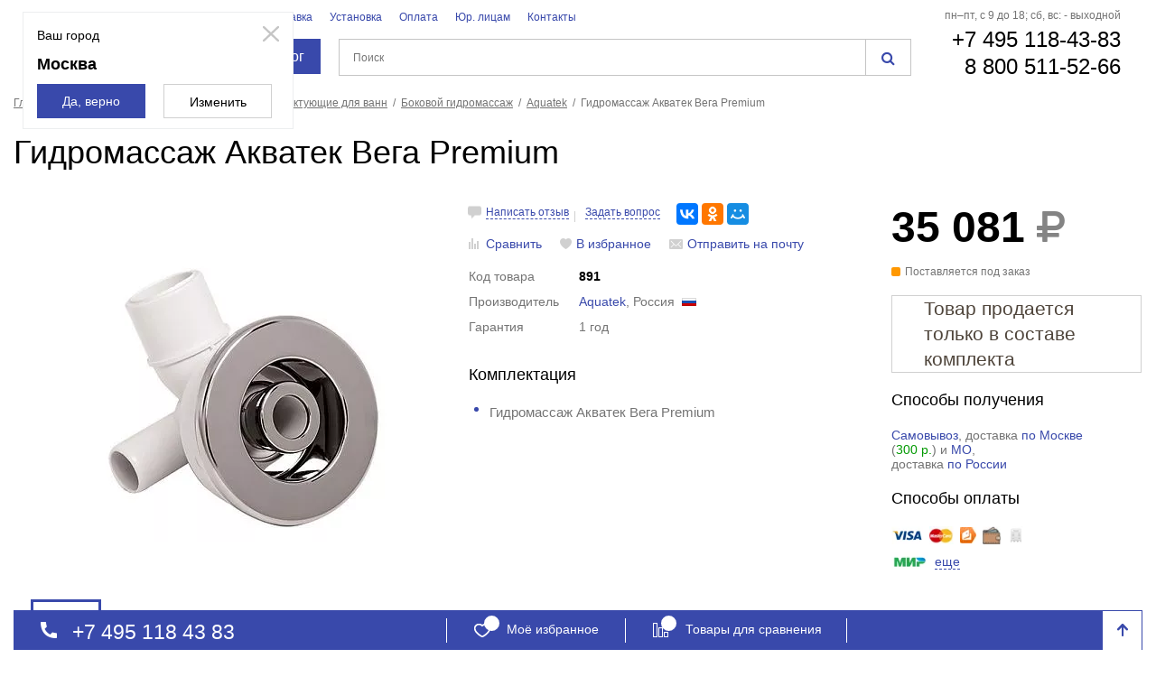

--- FILE ---
content_type: text/html; charset=UTF-8
request_url: https://www.kupatika.ru/goods/gidromassazh-akvatek-vega-premium/
body_size: 44974
content:
    <!DOCTYPE html>
<html xml:lang="ru" lang="ru">
    <head>
        <title>Купить гидромассаж Акватек Вега Premium в Москве в интернет-магазине Купатика.ру</title>
        <link rel="shortcut icon" type="image/x-icon" href="/local/templates/kupatika/favicon.ico" />
        <meta name="robots" content="noyaca"/>
        <meta name="cmsmagazine" content="40883bed720da00325aaed199bc62e1e" />
        <meta http-equiv="Content-Type" content="text/html; charset=UTF-8" />
<meta name="robots" content="index, follow" />
<meta name="keywords" content="Гидромассаж Акватек Вега Premium" />
<meta name="description" content="Купить гидромассаж Акватек Вега Premium в интернет-магазине Купатика.ру с доставкой по Москве и России. Также на нашем сайте можно посмотреть фото, ознакомиться с техническими характеристиками, описанием, отзывами покупателей, скачать инструкцию, задать вопросы и сравнить гидромассаж Акватек Вега Premium с другими товарами." />
<link href="/bitrix/js/ui/fonts/opensans/ui.font.opensans.css?16518278812599" type="text/css"  rel="stylesheet" />
<link href="/bitrix/js/main/popup/dist/main.popup.bundle.css?165182801126961" type="text/css"  rel="stylesheet" />
<link href="/bitrix/cache/css/s1/kupatika/page_99ca0444aced4722a70a56469270531c/page_99ca0444aced4722a70a56469270531c_v1.css?176868746414238" type="text/css"  rel="stylesheet" />
<link href="/bitrix/cache/css/s1/kupatika/template_b722badc29094057b149cdb10622b811/template_b722badc29094057b149cdb10622b811_v1.css?1768687464206638" type="text/css"  data-template-style="true" rel="stylesheet" />
<script>if(!window.BX)window.BX={};if(!window.BX.message)window.BX.message=function(mess){if(typeof mess==='object'){for(let i in mess) {BX.message[i]=mess[i];} return true;}};</script>
<script>(window.BX||top.BX).message({'JS_CORE_LOADING':'Загрузка...','JS_CORE_NO_DATA':'- Нет данных -','JS_CORE_WINDOW_CLOSE':'Закрыть','JS_CORE_WINDOW_EXPAND':'Развернуть','JS_CORE_WINDOW_NARROW':'Свернуть в окно','JS_CORE_WINDOW_SAVE':'Сохранить','JS_CORE_WINDOW_CANCEL':'Отменить','JS_CORE_WINDOW_CONTINUE':'Продолжить','JS_CORE_H':'ч','JS_CORE_M':'м','JS_CORE_S':'с','JSADM_AI_HIDE_EXTRA':'Скрыть лишние','JSADM_AI_ALL_NOTIF':'Показать все','JSADM_AUTH_REQ':'Требуется авторизация!','JS_CORE_WINDOW_AUTH':'Войти','JS_CORE_IMAGE_FULL':'Полный размер'});</script>

<script src="/bitrix/js/main/core/core.js?1651828022478033"></script>

<script>BX.setJSList(['/bitrix/js/main/core/core_ajax.js','/bitrix/js/main/core/core_promise.js','/bitrix/js/main/polyfill/promise/js/promise.js','/bitrix/js/main/loadext/loadext.js','/bitrix/js/main/loadext/extension.js','/bitrix/js/main/polyfill/promise/js/promise.js','/bitrix/js/main/polyfill/find/js/find.js','/bitrix/js/main/polyfill/includes/js/includes.js','/bitrix/js/main/polyfill/matches/js/matches.js','/bitrix/js/ui/polyfill/closest/js/closest.js','/bitrix/js/main/polyfill/fill/main.polyfill.fill.js','/bitrix/js/main/polyfill/find/js/find.js','/bitrix/js/main/polyfill/matches/js/matches.js','/bitrix/js/main/polyfill/core/dist/polyfill.bundle.js','/bitrix/js/main/core/core.js','/bitrix/js/main/polyfill/intersectionobserver/js/intersectionobserver.js','/bitrix/js/main/lazyload/dist/lazyload.bundle.js','/bitrix/js/main/polyfill/core/dist/polyfill.bundle.js','/bitrix/js/main/parambag/dist/parambag.bundle.js']);
BX.setCSSList(['/bitrix/js/main/lazyload/dist/lazyload.bundle.css','/bitrix/js/main/parambag/dist/parambag.bundle.css']);</script>
<script>(window.BX||top.BX).message({'pull_server_enabled':'Y','pull_config_timestamp':'1657124623','pull_guest_mode':'N','pull_guest_user_id':'0'});(window.BX||top.BX).message({'PULL_OLD_REVISION':'Для продолжения корректной работы с сайтом необходимо перезагрузить страницу.'});</script>
<script>(window.BX||top.BX).message({'LANGUAGE_ID':'ru','FORMAT_DATE':'DD.MM.YYYY','FORMAT_DATETIME':'DD.MM.YYYY HH:MI:SS','COOKIE_PREFIX':'BITRIX_SM','SERVER_TZ_OFFSET':'10800','UTF_MODE':'Y','SITE_ID':'s1','SITE_DIR':'/','USER_ID':'','SERVER_TIME':'1768699214','USER_TZ_OFFSET':'0','USER_TZ_AUTO':'Y','bitrix_sessid':'8e51063e1cf88b51a87c78f33ea093e9'});</script>


<script src="/bitrix/js/pull/protobuf/protobuf.js?1644954777274055"></script>
<script src="/bitrix/js/pull/protobuf/model.js?164495477770928"></script>
<script src="/bitrix/js/rest/client/rest.client.js?165182689817414"></script>
<script src="/bitrix/js/pull/client/pull.client.js?165182789770757"></script>
<script src="/bitrix/js/main/popup/dist/main.popup.bundle.js?1651828022112628"></script>
<script>BX.setCSSList(['/local/templates/kupatika/components/bitrix/catalog.element/kupatika_product_new/style.css','/bitrix/templates/.default/components/bitrix/news.list/favorites_list/style.css','/css/main.css','/css/custom.css','/css/promo.css','/local/components/cryptic/menu.catalog/templates/.default/style.css','/local/templates/kupatika/components/bitrix/search.title/kupatika/style.css','/local/templates/kupatika/styles.css','/local/templates/kupatika/template_styles.css']);</script>
<script>
					(function () {
						"use strict";

						var counter = function ()
						{
							var cookie = (function (name) {
								var parts = ("; " + document.cookie).split("; " + name + "=");
								if (parts.length == 2) {
									try {return JSON.parse(decodeURIComponent(parts.pop().split(";").shift()));}
									catch (e) {}
								}
							})("BITRIX_CONVERSION_CONTEXT_s1");

							if (cookie && cookie.EXPIRE >= BX.message("SERVER_TIME"))
								return;

							var request = new XMLHttpRequest();
							request.open("POST", "/bitrix/tools/conversion/ajax_counter.php", true);
							request.setRequestHeader("Content-type", "application/x-www-form-urlencoded");
							request.send(
								"SITE_ID="+encodeURIComponent("s1")+
								"&sessid="+encodeURIComponent(BX.bitrix_sessid())+
								"&HTTP_REFERER="+encodeURIComponent(document.referrer)
							);
						};

						if (window.frameRequestStart === true)
							BX.addCustomEvent("onFrameDataReceived", counter);
						else
							BX.ready(counter);
					})();
				</script>
<link rel="canonical" href="https://www.kupatika.ru/goods/gidromassazh-akvatek-vega-premium/" />

<script>
	(function(w,d,u){
		var s=d.createElement('script');s.async=true;s.src=u+'?'+(Date.now()/60000|0);
		var h=d.getElementsByTagName('script')[0];h.parentNode.insertBefore(s,h);
	})(window,document,'https://cdn-ru.bitrix24.ru/b3650271/crm/site_button/loader_2_6l3epr.js');
</script>

<!--'start_frame_cache_TVwM3R'--><!-- Bitrix24.LiveChat external config -->
<script>
	window.addEventListener('onBitrixLiveChat', function(event)
	{
		var config = {'user':{'hash':'1a92d53da92f88e96abf546babc43c03','name':'','lastName':'','email':''},'firstMessage':'[b]Страна пользователя[/b]: [ZW] ZIMBABWE[br][br][b]Сайт[/b]: #VAR_HOST#[br][b]Страница сайта[/b]: #VAR_PAGE#'};
		var widget = event.detail.widget;

		widget.setUserRegisterData(
			config.user
		);
		widget.setCustomData(
			config.firstMessage.replace('#VAR_HOST#', location.hostname).replace('#VAR_PAGE#', '[url='+location.href+']'+(document.title || location.href)+'[/url]')
		);

	
	});
</script>
<!-- /Bitrix24.LiveChat external config -->
<!--'end_frame_cache_TVwM3R'-->



<script src="/js/jquery.min.js?154115950796381"></script>
<script src="/js/coupons.js?16336082037102"></script>
<script src="/local/components/cryptic/menu.catalog/templates/.default/script.js?16651465343664"></script>
<script src="/bitrix/components/bitrix/search.title/script.js?16449541969847"></script>
<script src="/local/components/cryptic/sale.basket.basket/templates/kupatika/script.js?150368662520303"></script>
<script src="/local/templates/kupatika/components/bitrix/catalog.element/kupatika_product_new/script.js?16636782385829"></script>
<script src="/local/components/yill/statistics/templates/.default/script.js?17446497872205"></script>
<script>var _ba = _ba || []; _ba.push(["aid", "3d56dcd7519253eb0bdc5a71f04f96bc"]); _ba.push(["host", "www.kupatika.ru"]); _ba.push(["ad[ct][item]", "[base64]"]);_ba.push(["ad[ct][user_id]", function(){return BX.message("USER_ID") ? BX.message("USER_ID") : 0;}]);_ba.push(["ad[ct][recommendation]", function() {var rcmId = "";var cookieValue = BX.getCookie("BITRIX_SM_RCM_PRODUCT_LOG");var productId = 891;var cItems = [];var cItem;if (cookieValue){cItems = cookieValue.split(".");}var i = cItems.length;while (i--){cItem = cItems[i].split("-");if (cItem[0] == productId){rcmId = cItem[1];break;}}return rcmId;}]);_ba.push(["ad[ct][v]", "2"]);(function() {var ba = document.createElement("script"); ba.type = "text/javascript"; ba.async = true;ba.src = (document.location.protocol == "https:" ? "https://" : "http://") + "bitrix.info/ba.js";var s = document.getElementsByTagName("script")[0];s.parentNode.insertBefore(ba, s);})();</script>


        <!-- counters start -->
<!-- Google Tag Manager -->
<script>(function(w,d,s,l,i){w[l]=w[l]||[];w[l].push({'gtm.start':
new Date().getTime(),event:'gtm.js'});var f=d.getElementsByTagName(s)[0],
j=d.createElement(s),dl=l!='dataLayer'?'&l='+l:'';j.async=true;j.src=
'https://www.googletagmanager.com/gtm.js?id='+i+dl;f.parentNode.insertBefore(j,f);
})(window,document,'script','dataLayer','GTM-PJ4TDRS');</script>
<!-- End Google Tag Manager -->

	<!-- Global site tag (gtag.js) - Google Analytics -->
	<script async src="https://www.googletagmanager.com/gtag/js?id=UA-111366512-1"></script>
	<script>
	 window.dataLayer = window.dataLayer || [];
	 function gtag(){dataLayer.push(arguments);}
	 gtag('js', new Date());

	 gtag('config', 'UA-111366512-1');
	</script> 
<!-- /Global site tag (gtag.js) - Google Analytics -->   
<!-- counters end -->        <!--[if lte IE 9]>
		<link rel="stylesheet" href="/css/ie.css" />
	<![endif]-->
    </head>
<body>
<!-- Google Tag Manager (noscript) -->
<noscript><iframe src="https://www.googletagmanager.com/ns.html?id=GTM-PJ4TDRS"
height="0" width="0" style="display:none;visibility:hidden"></iframe></noscript>
<!-- End Google Tag Manager (noscript) -->    <div id="panel"></div>



<!-- begin popup -->
<a href="#colorSelect" class="popup-btn"></a> <!--ajax popup: /ajax/colorSelectedPopup.php-->    <!-- begin container -->
<div class="container">
    <!-- begin header -->
    <header>
        <div class="flex-row">
            <div class="header-logo">
                                <div class="b-heder-info-city">
                    <div class="icon-viewcity">
                        <svg width="10" height="14" viewBox="0 0 10 14" fill="none" xmlns="http://www.w3.org/2000/svg">
                            <path d="M5 3.15C5.4736 3.15 5.9278 3.33437 6.26269 3.66256C6.59758 3.99075 6.78571 4.43587 6.78571 4.9C6.78571 5.12981 6.73953 5.35738 6.64979 5.5697C6.56004 5.78202 6.42851 5.97493 6.26269 6.13744C6.09687 6.29994 5.90002 6.42884 5.68336 6.51679C5.46671 6.60473 5.2345 6.65 5 6.65C4.5264 6.65 4.0722 6.46563 3.73731 6.13744C3.40242 5.80925 3.21429 5.36413 3.21429 4.9C3.21429 4.43587 3.40242 3.99075 3.73731 3.66256C4.0722 3.33437 4.5264 3.15 5 3.15ZM5 0C6.32608 0 7.59785 0.516248 8.53553 1.43518C9.47322 2.3541 10 3.60044 10 4.9C10 8.575 5 14 5 14C5 14 0 8.575 0 4.9C0 3.60044 0.526784 2.3541 1.46447 1.43518C2.40215 0.516248 3.67392 0 5 0ZM5 1.4C4.0528 1.4 3.14439 1.76875 2.47462 2.42513C1.80485 3.0815 1.42857 3.97174 1.42857 4.9C1.42857 5.6 1.42857 7 5 11.697C8.57143 7 8.57143 5.6 8.57143 4.9C8.57143 3.97174 8.19515 3.0815 7.52538 2.42513C6.85561 1.76875 5.9472 1.4 5 1.4Z" fill="#3949AB"/>
                        </svg>
                    </div>
                    <div class="js-select-city city-title-header" data-id="84">Москва</div>
                                                                <div class="b-modal-select-city">
                            <i class="icon-close js-close-locm"></i>
                            <div class="b-modal-select-city-body">
                                <div class="b-modal-select-city-title">Ваш город</div>
                                <div class="b-modal-select-city-city">Москва																</div>
                                <div class="b-modal-select-city-buttons">
                                    <div class="btn js-close-locm btn-large btn-primary">Да, верно</div>
                                    <div class="btn js-select-city btn-large btn-primary _white">Изменить</div>
                                </div>
                            </div>
                        </div>
                                    </div>
                                <a href="/">
                    <img data-src="[data-uri]" width="185" height="50" src="/img/logo.svg" alt="Картинка" class="img-responsive" />
                </a>
            </div>
            <div class="header-search">
                <div class="header-search-nav">
	<ul class="flex-row">
					<li><a href="/brands/">Бренды</a></li>
							<li><a href="/delivery/">Доставка</a></li>
							<li><a href="/install/">Установка</a></li>
							<li><a href="/payment/">Оплата</a></li>
							<li><a href="/for_legal_entities/">Юр. лицам</a></li>
							<li><a href="/contacts/">Контакты</a></li>
				</ul>
</div>                <div class="header__menu-wrap">
                        <a href="#" class="catalog__btn-link">
        <span class="catalog__burger"></span>
        Каталог
    </a>
    <nav class="header-nav header__nav-none">
        <ul class="flex-column header__nav-first_lvl">
                                        <li class="header__nav-link">
                    <a data-itemID="8857" href="/catalog/plitka/"><span class="header__nav-text">Плитка</span></a>
                                                                    <div class="header-nav-drop">
                            <div class="header__nav-title">Плитка</div>
                            <div class="flex-row flex-space-between header__nav-items_wrap">
                                <ul class="header-nav-drop-list flex-row flex-space-between drobling">

                                                                            <li class="aaaa">
                                            <div class="header-nav-drop-block-title">
                                                <a data-itemID="8860" href="/catalog/keramicheskaya-plitka/">Керамическая плитка</a>
                                            </div>
                                        </li>
                                                                                                                                    <li class="ssss"><a data-itemID="x7P9fIL" href="/catalog/keramicheskaya-plitka/filter/keramicheskaya-plitka-dlya-vannoy/apply/">Ванная</a></li>
                                                                                                                                                                                                                            <li class="ssss"><a data-itemID="tC1f3Q7" href="/catalog/keramicheskaya-plitka/filter/keramicheskaya-plitka-dlya-tualeta/apply/">Туалет</a></li>
                                                                                                                                                                                                                            <li class="ssss"><a data-itemID="Ga74uOI" href="/catalog/keramicheskaya-plitka/filter/keramicheskaya-plitka-dlya-kuhni/apply/">Кухня</a></li>
                                                                                                                                                                                                                            <li class="ssss"><a data-itemID="I4bcT7g" href="/catalog/keramicheskaya-plitka/filter/keramicheskaya-plitka-dlya-koridora/apply/">Коридор</a></li>
                                                                                                                                                                                                                            <li class="ssss"><a data-itemID="E2f9BzN" href="/catalog/keramicheskaya-plitka/filter/keramicheskaya-plitka-dlya-gostinnoy/apply/">Гостинная</a></li>
                                                                                                                                                                                                                            <li class="dddd">
                                                    <a class="all all__link" href="/catalog/keramicheskaya-plitka/">
                                                        Все
                                                        <i class="icon icon-arrow-gray"></i>
                                                    </a>
                                                </li>
                                                                                                                            <li class="aaaa">
                                            <div class="header-nav-drop-block-title">
                                                <a data-itemID="8861" href="/catalog/keramogranit/">Керамогранит</a>
                                            </div>
                                        </li>
                                                                                                                                    <li class="ssss"><a data-itemID="5KaN7vv" href="/catalog/keramogranit/filter/keramogranit-dlya-vannoy/apply/">Ванная</a></li>
                                                                                                                                                                                                                            <li class="ssss"><a data-itemID="Ja6rT59" href="/catalog/keramogranit/filter/keramogranit-dlya-tualeta/apply/">Туалет</a></li>
                                                                                                                                                                                                                            <li class="ssss"><a data-itemID="jN3y1PX" href="/catalog/keramogranit/filter/keramogranit-dlya-kuhni/apply/">Кухня</a></li>
                                                                                                                                                                                                                            <li class="ssss"><a data-itemID="1Vs4gLI" href="/catalog/keramogranit/filter/keramogranit-dlya-koridora/apply/">Коридор</a></li>
                                                                                                                                                                                                                            <li class="ssss"><a data-itemID="Ve8gO9H" href="/catalog/keramogranit/filter/keramogranit-dlya-gostinnoy/apply/">Гостинная</a></li>
                                                                                                                                                                                                                            <li class="dddd">
                                                    <a class="all all__link" href="/catalog/keramogranit/">
                                                        Все
                                                        <i class="icon icon-arrow-gray"></i>
                                                    </a>
                                                </li>
                                                                                                                            <li class="aaaa">
                                            <div class="header-nav-drop-block-title">
                                                <a data-itemID="8862" href="/catalog/plitka-mozaika/">Мозаика</a>
                                            </div>
                                        </li>
                                                                                                                                    <li class="ssss"><a data-itemID="1GxV5lo" href="/catalog/plitka-mozaika/filter/plitka-mozaika-dlya-kuhni/apply/">Кухня</a></li>
                                                                                                                                                                                                                            <li class="ssss"><a data-itemID="2ClE4j7" href="/catalog/plitka-mozaika/filter/plitka-mozaika-dlya-vannoy/apply/">Ванная</a></li>
                                                                                                                                                                                                                            <li class="ssss"><a data-itemID="K3dWf9B" href="/catalog/plitka-mozaika/filter/plitka-mozaika-dlya-tualeta/apply/">Туалет</a></li>
                                                                                                                                                                                                                            <li class="ssss"><a data-itemID="Gy8kH9y" href="/catalog/plitka-mozaika/filter/plitka-mozaika-begevaya/apply/">Бежевый</a></li>
                                                                                                                                                                                                                            <li class="ssss"><a data-itemID="1zST4e3" href="/catalog/plitka-mozaika/filter/plitka-mozaika-belaya/apply/">Белый</a></li>
                                                                                                                                                                                                                            <li class="dddd">
                                                    <a class="all all__link" href="/catalog/plitka-mozaika/">
                                                        Все
                                                        <i class="icon icon-arrow-gray"></i>
                                                    </a>
                                                </li>
                                                                                                                            <li class="aaaa">
                                            <div class="header-nav-drop-block-title">
                                                <a data-itemID="8868" href="/catalog/plitka-dekory/">Декоры</a>
                                            </div>
                                        </li>
                                                                                                                    <li class="aaaa">
                                            <div class="header-nav-drop-block-title">
                                                <a data-itemID="8863" href="/catalog/klinkernaya/">Клинкерная</a>
                                            </div>
                                        </li>
                                                                                                                    <li class="aaaa">
                                            <div class="header-nav-drop-block-title">
                                                <a data-itemID="8867" href="/catalog/bordyury/">Бордюры</a>
                                            </div>
                                        </li>
                                                                                                                    <li class="aaaa">
                                            <div class="header-nav-drop-block-title">
                                                <a data-itemID="8937" href="/catalog/plitka-dlya-stupeney/">Ступени</a>
                                            </div>
                                        </li>
                                                                                                            </ul>
                                <!--					--><!--	-->
                                <!--					<div class="header-nav-drop-img">-->
                                <!--noindex-->
                                <!--						-->                                <!--/noindex-->
                                <!--					</div>-->
                                <!--					-->                            </div>
                        </div>
                                    </li>
                            <li class="header__nav-link">
                    <a data-itemID="16" href="/catalog/mebel-dlya-vannoy-komnaty/"><span class="header__nav-text">Мебель для ванной</span></a>
                                                                    <div class="header-nav-drop">
                            <div class="header__nav-title">Мебель для ванной</div>
                            <div class="flex-row flex-space-between header__nav-items_wrap">
                                <ul class="header-nav-drop-list flex-row flex-space-between drobling">

                                                                            <li class="aaaa">
                                            <div class="header-nav-drop-block-title">
                                                <a data-itemID="24" href="/catalog/komplekty-mebeli-v-vannuyu-komnatu/">Комплекты мебели</a>
                                            </div>
                                        </li>
                                                                                                                                    <li class="ssss"><a data-itemID="C3q3Bqx" href="/catalog/komplekty-mebeli-v-vannuyu-komnatu/filter/mebel-dlya-vannoy-40-sm/apply/">40 см</a></li>
                                                                                                                                                                                                                            <li class="ssss"><a data-itemID="Tr3H8o0" href="/catalog/komplekty-mebeli-v-vannuyu-komnatu/filter/mebel-dlya-vannoy-45-sm/apply/">45 см</a></li>
                                                                                                                                                                                                                            <li class="ssss"><a data-itemID="dE43LcU" href="/catalog/komplekty-mebeli-v-vannuyu-komnatu/filter/mebel-dlya-vannoy-50-sm/apply/">50 см</a></li>
                                                                                                                                                                                                                            <li class="ssss"><a data-itemID="rH2q1JG" href="/catalog/komplekty-mebeli-v-vannuyu-komnatu/filter/mebel-dlya-vannoy-55-sm/apply/">55 см</a></li>
                                                                                                                                                                                                                            <li class="ssss"><a data-itemID="2wTa0Qo" href="/catalog/komplekty-mebeli-v-vannuyu-komnatu/filter/mebel-dlya-vannoy-60-sm/apply/">60 см</a></li>
                                                                                                                                                                                                                            <li class="dddd">
                                                    <a class="all all__link" href="/catalog/komplekty-mebeli-v-vannuyu-komnatu/">
                                                        Все
                                                        <i class="icon icon-arrow-gray"></i>
                                                    </a>
                                                </li>
                                                                                                                            <li class="aaaa">
                                            <div class="header-nav-drop-block-title">
                                                <a data-itemID="25" href="/catalog/tumby-s-rakovinoy/">Тумбы с раковиной</a>
                                            </div>
                                        </li>
                                                                                                                                    <li class="ssss"><a data-itemID="F4kc3WC" href="/catalog/tumby-s-rakovinoy/filter/tumby-s-rakovinoy-40-sm/apply/">40 см</a></li>
                                                                                                                                                                                                                            <li class="ssss"><a data-itemID="t9O1wXt" href="/catalog/tumby-s-rakovinoy/filter/tumby-s-rakovinoy-50-sm/apply/">50 см</a></li>
                                                                                                                                                                                                                            <li class="ssss"><a data-itemID="o6N8Krh" href="/catalog/tumby-s-rakovinoy/filter/tumby-s-rakovinoy-55-sm/apply/">55 см</a></li>
                                                                                                                                                                                                                            <li class="ssss"><a data-itemID="8kB4pTZ" href="/catalog/tumby-s-rakovinoy/filter/tumby-s-rakovinoy-60-sm/apply/">60 см</a></li>
                                                                                                                                                                                                                            <li class="ssss"><a data-itemID="u9W4Tnu" href="/catalog/tumby-s-rakovinoy/filter/tumby-s-rakovinoy-70-sm/apply/">70 см</a></li>
                                                                                                                                                                                                                            <li class="dddd">
                                                    <a class="all all__link" href="/catalog/tumby-s-rakovinoy/">
                                                        Все
                                                        <i class="icon icon-arrow-gray"></i>
                                                    </a>
                                                </li>
                                                                                                                            <li class="aaaa">
                                            <div class="header-nav-drop-block-title">
                                                <a data-itemID="28" href="/catalog/zerkala-v-vannuyu/">Зеркала</a>
                                            </div>
                                        </li>
                                                                                                                                    <li class="ssss"><a data-itemID="4Ow5aA8" href="/catalog/zerkala-v-vannuyu/filter/zerkala-v-vannuyu-30-sm/apply/">30 см</a></li>
                                                                                                                                                                                                                            <li class="ssss"><a data-itemID="Tp3Q2hF" href="/catalog/zerkala-v-vannuyu/filter/zerkala-v-vannuyu-35-sm/apply/">35 см</a></li>
                                                                                                                                                                                                                            <li class="ssss"><a data-itemID="pM38vCC" href="/catalog/zerkala-v-vannuyu/filter/zerkala-v-vannuyu-40-sm/apply/">40 см</a></li>
                                                                                                                                                                                                                            <li class="ssss"><a data-itemID="lI83pVZ" href="/catalog/zerkala-v-vannuyu/filter/zerkala-v-vannuyu-45-sm/apply/">45 см</a></li>
                                                                                                                                                                                                                            <li class="ssss"><a data-itemID="Bm1yC2p" href="/catalog/zerkala-v-vannuyu/filter/zerkala-v-vannuyu-50-sm/apply/">50 см</a></li>
                                                                                                                                                                                                                            <li class="dddd">
                                                    <a class="all all__link" href="/catalog/zerkala-v-vannuyu/">
                                                        Все
                                                        <i class="icon icon-arrow-gray"></i>
                                                    </a>
                                                </li>
                                                                                                                            <li class="aaaa">
                                            <div class="header-nav-drop-block-title">
                                                <a data-itemID="26" href="/catalog/shkafy-penaly-v-vannuyu-komnatu/">Пеналы</a>
                                            </div>
                                        </li>
                                                                                                                                    <li class="ssss"><a data-itemID="5nWX0eM" href="/catalog/shkafy-penaly-v-vannuyu-komnatu/filter/uzkie-shkafy-penaly-v-vannuyu/apply/">Узкие</a></li>
                                                                                                                                                                                                                            <li class="ssss"><a data-itemID="7Cu6eIO" href="/catalog/shkafy-penaly-v-vannuyu-komnatu/filter/uglovye-penaly/apply/">Угловые</a></li>
                                                                                                                                                                                                                            <li class="ssss"><a data-itemID="zL57WnE" href="/catalog/shkafy-penaly-v-vannuyu-komnatu/filter/penaly-v-vannu-25-sm/apply/">25 см</a></li>
                                                                                                                                                                                                                            <li class="ssss"><a data-itemID="sF4c2Hz" href="/catalog/shkafy-penaly-v-vannuyu-komnatu/filter/penaly-v-vannu-30-sm/apply/">30 см</a></li>
                                                                                                                                                                                                                            <li class="ssss"><a data-itemID="7vUkA7O" href="/catalog/shkafy-penaly-v-vannuyu-komnatu/filter/penaly-v-vannu-35-sm/apply/">35 см</a></li>
                                                                                                                                                                                                                            <li class="dddd">
                                                    <a class="all all__link" href="/catalog/shkafy-penaly-v-vannuyu-komnatu/">
                                                        Все
                                                        <i class="icon icon-arrow-gray"></i>
                                                    </a>
                                                </li>
                                                                                                                            <li class="aaaa">
                                            <div class="header-nav-drop-block-title">
                                                <a data-itemID="27" href="/catalog/tumby-v-vannuyu-komnatu/">Тумбы</a>
                                            </div>
                                        </li>
                                                                                                                                    <li class="ssss"><a data-itemID="oE5v5Vb" href="/catalog/tumby-v-vannuyu-komnatu/filter/tumby-v-vannuyu-komnatu-30-sm/apply/">30 см</a></li>
                                                                                                                                                                                                                            <li class="ssss"><a data-itemID="3WlbU1j" href="/catalog/tumby-v-vannuyu-komnatu/filter/tumby-v-vannuyu-komnatu-40-sm/apply/">40 см</a></li>
                                                                                                                                                                                                                            <li class="ssss"><a data-itemID="Ax9S0cx" href="/catalog/tumby-v-vannuyu-komnatu/filter/tumby-v-vannuyu-komnatu-50-sm/apply/">50 см</a></li>
                                                                                                                                                                                                                            <li class="ssss"><a data-itemID="qX7Wn8x" href="/catalog/tumby-v-vannuyu-komnatu/filter/tumby-v-vannuyu-komnatu-60-sm/apply/">60 см</a></li>
                                                                                                                                                                                                                            <li class="ssss"><a data-itemID="Bl2Ua95" href="/catalog/tumby-v-vannuyu-komnatu/filter/tumby-v-vannuyu-komnatu-70-sm/apply/">70 см</a></li>
                                                                                                                                                                                                                            <li class="dddd">
                                                    <a class="all all__link" href="/catalog/tumby-v-vannuyu-komnatu/">
                                                        Все
                                                        <i class="icon icon-arrow-gray"></i>
                                                    </a>
                                                </li>
                                                                                                                            <li class="aaaa">
                                            <div class="header-nav-drop-block-title">
                                                <a data-itemID="29" href="/catalog/shkafy-v-vannuyu-komnatu/">Шкафы</a>
                                            </div>
                                        </li>
                                                                                                                                    <li class="ssss"><a data-itemID="2cPyB65" href="/catalog/shkafy-v-vannuyu-komnatu/filter/navesnyye-shkafy-v-vannuyu-komnatu/apply/">Навесные</a></li>
                                                                                                                                                                                                                            <li class="ssss"><a data-itemID="2YwR9ms" href="/catalog/shkafy-v-vannuyu-komnatu/filter/uglovye-shkafy-v-vannuyu-komnatu/apply/">Угловые</a></li>
                                                                                                                                                                                                                            <li class="ssss"><a data-itemID="b0B1Ey3" href="/catalog/shkafy-v-vannuyu-komnatu/filter/shkafy-v-vannuyu-komnatu-20-sm/apply/">20 см</a></li>
                                                                                                                                                                                                                            <li class="ssss"><a data-itemID="Z2q5oYi" href="/catalog/shkafy-v-vannuyu-komnatu/filter/shkafy-v-vannuyu-komnatu-25-sm/apply/">25 см</a></li>
                                                                                                                                                                                                                            <li class="ssss"><a data-itemID="lZ4lU7z" href="/catalog/shkafy-v-vannuyu-komnatu/filter/shkafy-v-vannuyu-komnatu-30-sm/apply/">30 см</a></li>
                                                                                                                                                                                                                            <li class="dddd">
                                                    <a class="all all__link" href="/catalog/shkafy-v-vannuyu-komnatu/">
                                                        Все
                                                        <i class="icon icon-arrow-gray"></i>
                                                    </a>
                                                </li>
                                                                                                                            <li class="aaaa">
                                            <div class="header-nav-drop-block-title">
                                                <a data-itemID="8449" href="/catalog/stoleshnitsy/">Столешницы</a>
                                            </div>
                                        </li>
                                                                                                                                    <li class="ssss"><a data-itemID="T6cNv6U" href="/catalog/stoleshnitsy/filter/stln-60-sm/apply/">60 см</a></li>
                                                                                                                                                                                                                            <li class="ssss"><a data-itemID="a2OOk17" href="/catalog/stoleshnitsy/filter/stln-70-sm/apply/">70 см</a></li>
                                                                                                                                                                                                                            <li class="ssss"><a data-itemID="0VfO2vd" href="/catalog/stoleshnitsy/filter/stln-80-sm/apply/">80 см</a></li>
                                                                                                                                                                                                                            <li class="ssss"><a data-itemID="G8i3bRg" href="/catalog/stoleshnitsy/filter/stln-90-sm/apply/">90 см</a></li>
                                                                                                                                                                                                                            <li class="ssss"><a data-itemID="b1OE9ki" href="/catalog/stoleshnitsy/filter/stln-100-sm/apply/">100 см</a></li>
                                                                                                                                                                                                                            <li class="dddd">
                                                    <a class="all all__link" href="/catalog/stoleshnitsy/">
                                                        Все
                                                        <i class="icon icon-arrow-gray"></i>
                                                    </a>
                                                </li>
                                                                                                                            <li class="aaaa">
                                            <div class="header-nav-drop-block-title">
                                                <a data-itemID="149" href="/catalog/komplektuyushchie-dlya-mebeli/">Комплектующие для мебели</a>
                                            </div>
                                        </li>
                                                                                                            </ul>
                                <!--					--><!--	-->
                                <!--					<div class="header-nav-drop-img">-->
                                <!--noindex-->
                                <!--						-->                                <!--/noindex-->
                                <!--					</div>-->
                                <!--					-->                            </div>
                        </div>
                                    </li>
                            <li class="header__nav-link">
                    <a data-itemID="17" href="/catalog/vanny/"><span class="header__nav-text">Ванны</span></a>
                                                                    <div class="header-nav-drop">
                            <div class="header__nav-title">Ванны</div>
                            <div class="flex-row flex-space-between header__nav-items_wrap">
                                <ul class="header-nav-drop-list flex-row flex-space-between drobling">

                                                                            <li class="aaaa">
                                            <div class="header-nav-drop-block-title">
                                                <a data-itemID="31" href="/catalog/akrilovye-vanny/">Акриловые ванны</a>
                                            </div>
                                        </li>
                                                                                                                                    <li class="ssss"><a data-itemID="P9iy9Gh" href="/catalog/akrilovye-vanny/filter/akrilovye-vanny-120-sm/apply/">120 см</a></li>
                                                                                                                                                                                                                            <li class="ssss"><a data-itemID="Sm8Ao56" href="/catalog/akrilovye-vanny/filter/akrilovye-vanny-130-sm/apply/">130 см</a></li>
                                                                                                                                                                                                                            <li class="ssss"><a data-itemID="nM98uM1" href="/catalog/akrilovye-vanny/filter/akrilovye-vanny-140-sm/apply/">140 см</a></li>
                                                                                                                                                                                                                            <li class="ssss"><a data-itemID="Oz59xZK" href="/catalog/akrilovye-vanny/filter/akrilovyye-vanny-150-sm/apply/">150 см</a></li>
                                                                                                                                                                                                                            <li class="ssss"><a data-itemID="g8Y7Sf8" href="/catalog/akrilovye-vanny/filter/akrilovye-vanny-155-sm/apply/">155 см</a></li>
                                                                                                                                                                                                                            <li class="dddd">
                                                    <a class="all all__link" href="/catalog/akrilovye-vanny/">
                                                        Все
                                                        <i class="icon icon-arrow-gray"></i>
                                                    </a>
                                                </li>
                                                                                                                            <li class="aaaa">
                                            <div class="header-nav-drop-block-title">
                                                <a data-itemID="32" href="/catalog/chugunnye-vanny/">Чугунные ванны</a>
                                            </div>
                                        </li>
                                                                                                                                    <li class="ssss"><a data-itemID="w1A2bD4" href="/catalog/chugunnye-vanny/filter/chugunnyye-vanny-120-sm/apply/">120 см</a></li>
                                                                                                                                                                                                                            <li class="ssss"><a data-itemID="3NlG4e2" href="/catalog/chugunnye-vanny/filter/chugunnyye-vanny-130-sm/apply/">130 см</a></li>
                                                                                                                                                                                                                            <li class="ssss"><a data-itemID="Se77lS6" href="/catalog/chugunnye-vanny/filter/chugunnyye-vanny-140-sm/apply/">140 см</a></li>
                                                                                                                                                                                                                            <li class="ssss"><a data-itemID="3gUN2s2" href="/catalog/chugunnye-vanny/filter/chugunnyye-vanny-150-sm/apply/">150 см</a></li>
                                                                                                                                                                                                                            <li class="ssss"><a data-itemID="Iv0T1gY" href="/catalog/chugunnye-vanny/filter/chugunnyye-vanny-160-sm/apply/">160 см</a></li>
                                                                                                                                                                                                                            <li class="dddd">
                                                    <a class="all all__link" href="/catalog/chugunnye-vanny/">
                                                        Все
                                                        <i class="icon icon-arrow-gray"></i>
                                                    </a>
                                                </li>
                                                                                                                            <li class="aaaa">
                                            <div class="header-nav-drop-block-title">
                                                <a data-itemID="34" href="/catalog/stalnye-vanny/">Стальные ванны</a>
                                            </div>
                                        </li>
                                                                                                                                    <li class="ssss"><a data-itemID="2Gr0No8" href="/catalog/stalnye-vanny/filter/stalnye-vanny-100-sm/apply/">100 см</a></li>
                                                                                                                                                                                                                            <li class="ssss"><a data-itemID="t4IfQ0p" href="/catalog/stalnye-vanny/filter/stalnye-vanny-120-sm/apply/">120 см</a></li>
                                                                                                                                                                                                                            <li class="ssss"><a data-itemID="a7U7pZH" href="/catalog/stalnye-vanny/filter/stalnye-vanny-130-sm/apply/">130 см</a></li>
                                                                                                                                                                                                                            <li class="ssss"><a data-itemID="B4wbF5M" href="/catalog/stalnye-vanny/filter/stalnye-vanny-140-sm/apply/">140 см</a></li>
                                                                                                                                                                                                                            <li class="ssss"><a data-itemID="Xw4e8CC" href="/catalog/stalnye-vanny/filter/stalnye-vanny-150-sm/apply/">150 см</a></li>
                                                                                                                                                                                                                            <li class="dddd">
                                                    <a class="all all__link" href="/catalog/stalnye-vanny/">
                                                        Все
                                                        <i class="icon icon-arrow-gray"></i>
                                                    </a>
                                                </li>
                                                                                                                            <li class="aaaa">
                                            <div class="header-nav-drop-block-title">
                                                <a data-itemID="35" href="/catalog/kvarilovye-vanny/">Квариловые ванны</a>
                                            </div>
                                        </li>
                                                                                                                                    <li class="ssss"><a data-itemID="G7sR0q2" href="/catalog/kvarilovye-vanny/filter/kvarilovye-vanny-160-sm/apply/">160 см</a></li>
                                                                                                                                                                                                                            <li class="ssss"><a data-itemID="z4Kh1FM" href="/catalog/kvarilovye-vanny/filter/kvarilovye-vanny-170-sm/apply/">170 см</a></li>
                                                                                                                                                                                                                            <li class="ssss"><a data-itemID="o2XW2bg" href="/catalog/kvarilovye-vanny/filter/kvarilovye-vanny-180-sm/apply/">180 см</a></li>
                                                                                                                                                                                                                            <li class="ssss"><a data-itemID="Ky8qA6Q" href="/catalog/kvarilovye-vanny/filter/kvarilovye-vanny-190-sm/apply/">190 см</a></li>
                                                                                                                                                                                                            <li class="aaaa">
                                            <div class="header-nav-drop-block-title">
                                                <a data-itemID="33" href="/catalog/vanny-iz-litevogo-mramora/">Ванны из литьевого мрамора</a>
                                            </div>
                                        </li>
                                                                                                                                    <li class="ssss"><a data-itemID="eP94PuG" href="/catalog/vanny-iz-litevogo-mramora/filter/vanny-iz-litevogo-mramora-150-sm/apply/">150 см</a></li>
                                                                                                                                                                                                                            <li class="ssss"><a data-itemID="Fk1b9BM" href="/catalog/vanny-iz-litevogo-mramora/filter/vanny-iz-litevogo-mramora-160-sm/apply/">160 см</a></li>
                                                                                                                                                                                                                            <li class="ssss"><a data-itemID="R7vo0RH" href="/catalog/vanny-iz-litevogo-mramora/filter/vanny-iz-litevogo-mramora-165-sm/apply/">165 см</a></li>
                                                                                                                                                                                                                            <li class="ssss"><a data-itemID="Dr71Tlu" href="/catalog/vanny-iz-litevogo-mramora/filter/vanny-iz-litevogo-mramora-170-sm/apply/">170 см</a></li>
                                                                                                                                                                                                                            <li class="ssss"><a data-itemID="u7RdL9f" href="/catalog/vanny-iz-litevogo-mramora/filter/vanny-iz-litevogo-mramora-180-sm/apply/">180 см</a></li>
                                                                                                                                                                                                                            <li class="dddd">
                                                    <a class="all all__link" href="/catalog/vanny-iz-litevogo-mramora/">
                                                        Все
                                                        <i class="icon icon-arrow-gray"></i>
                                                    </a>
                                                </li>
                                                                                                                            <li class="aaaa">
                                            <div class="header-nav-drop-block-title">
                                                <a data-itemID="9106" href="/catalog/vanny-iz-smoly/">Ванны из смолы</a>
                                            </div>
                                        </li>
                                                                                                                    <li class="aaaa">
                                            <div class="header-nav-drop-block-title">
                                                <a data-itemID="280" href="/catalog/mini-basseyny/">Мини бассейны</a>
                                            </div>
                                        </li>
                                                                                                                    <li class="aaaa">
                                            <div class="header-nav-drop-block-title">
                                                <a data-itemID="36" href="/catalog/slivy-perelivy/">Сливы переливы</a>
                                            </div>
                                        </li>
                                                                                                                                    <li class="ssss"><a data-itemID="B3p1rF2" href="/catalog/slivy-perelivy/filter/slivy-perelivy-bronza/apply/">Бронза</a></li>
                                                                                                                                                                                                                            <li class="ssss"><a data-itemID="cN4r6I5" href="/catalog/slivy-perelivy/filter/slivy-perelivy-avt/apply/">Автомат</a></li>
                                                                                                                                                                                                                            <li class="ssss"><a data-itemID="2rAhF2X" href="/catalog/slivy-perelivy/filter/slivy-perelivy-poluavt/apply/">Полуавтомат</a></li>
                                                                                                                                                                                                                            <li class="ssss"><a data-itemID="Km9Ys4p" href="/catalog/slivy-perelivy/filter/slivy-perelivy-probka/apply/">Пробка на цепочке</a></li>
                                                                                                                                                                                                                            <li class="ssss"><a data-itemID="1eByR7q" href="/catalog/slivy-perelivy/filter/slivy-perelivy-s-npln/apply/">С наполнением</a></li>
                                                                                                                                                                                                                            <li class="dddd">
                                                    <a class="all all__link" href="/catalog/slivy-perelivy/">
                                                        Все
                                                        <i class="icon icon-arrow-gray"></i>
                                                    </a>
                                                </li>
                                                                                                                            <li class="aaaa">
                                            <div class="header-nav-drop-block-title">
                                                <a data-itemID="55" href="/catalog/ekrany-dlya-vann/">Экраны для ванн</a>
                                            </div>
                                        </li>
                                                                                                                    <li class="aaaa">
                                            <div class="header-nav-drop-block-title">
                                                <a data-itemID="56" href="/catalog/oborudovanie-i-komplektuyushchie-dlya-vann/">Оборудование и комплектующие для ванн</a>
                                            </div>
                                        </li>
                                                                                                                                    <li class="ssss"><a data-itemID="133" href="/catalog/aeromassazh/">Аэромассаж</a></li>
                                                                                                                                                                                                                            <li class="ssss"><a data-itemID="131" href="/catalog/bokovoy-gidromassazh/">Боковой гидромассаж</a></li>
                                                                                                                                                                                                                            <li class="ssss"><a data-itemID="139" href="/catalog/gidromassazh-nog/">Гидромассаж ног</a></li>
                                                                                                                                                                                                                            <li class="ssss"><a data-itemID="132" href="/catalog/gidromassazh-spiny/">Гидромассаж спины</a></li>
                                                                                                                                                                                                                            <li class="ssss"><a data-itemID="138" href="/catalog/dezinfektsiya-vann/">Дезинфекция</a></li>
                                                                                                                                                                                                                            <li class="dddd">
                                                    <a class="all all__link" href="/catalog/oborudovanie-i-komplektuyushchie-dlya-vann/">
                                                        Все
                                                        <i class="icon icon-arrow-gray"></i>
                                                    </a>
                                                </li>
                                                                                                                    </ul>
                                <!--					--><!--	-->
                                <!--					<div class="header-nav-drop-img">-->
                                <!--noindex-->
                                <!--						-->                                <!--/noindex-->
                                <!--					</div>-->
                                <!--					-->                            </div>
                        </div>
                                    </li>
                            <li class="header__nav-link">
                    <a data-itemID="21" href="/catalog/dushevye-kabiny-ugly-dveri-shtory/"><span class="header__nav-text">Душевые кабины, углы,  двери, шторы</span></a>
                                                                    <div class="header-nav-drop">
                            <div class="header__nav-title">Душевые кабины, углы,  двери, шторы</div>
                            <div class="flex-row flex-space-between header__nav-items_wrap">
                                <ul class="header-nav-drop-list flex-row flex-space-between drobling">

                                                                            <li class="aaaa">
                                            <div class="header-nav-drop-block-title">
                                                <a data-itemID="46" href="/catalog/dushevye-kabiny/">Душевые кабины</a>
                                            </div>
                                        </li>
                                                                                                                                    <li class="ssss"><a data-itemID="Z9wc9Zl" href="/catalog/dushevye-kabiny/filter/dushevye-kabiny-80-sm/apply/">80 см</a></li>
                                                                                                                                                                                                                            <li class="ssss"><a data-itemID="Pn5f5J3" href="/catalog/dushevye-kabiny/filter/dushevye-kabiny-85-sm/apply/">85 см</a></li>
                                                                                                                                                                                                                            <li class="ssss"><a data-itemID="eY0vY1t" href="/catalog/dushevye-kabiny/filter/dushevye-kabiny-90-sm/apply/">90 см</a></li>
                                                                                                                                                                                                                            <li class="ssss"><a data-itemID="Sj4q9PX" href="/catalog/dushevye-kabiny/filter/dushevye-kabiny-95-sm/apply/">95 см</a></li>
                                                                                                                                                                                                                            <li class="ssss"><a data-itemID="F3ru9GA" href="/catalog/dushevye-kabiny/filter/dushevye-kabiny-100-sm/apply/">100 см</a></li>
                                                                                                                                                                                                                            <li class="dddd">
                                                    <a class="all all__link" href="/catalog/dushevye-kabiny/">
                                                        Все
                                                        <i class="icon icon-arrow-gray"></i>
                                                    </a>
                                                </li>
                                                                                                                            <li class="aaaa">
                                            <div class="header-nav-drop-block-title">
                                                <a data-itemID="48" href="/catalog/dushevye-boksy/">Душевые боксы</a>
                                            </div>
                                        </li>
                                                                                                                                    <li class="ssss"><a data-itemID="eV47nNo" href="/catalog/dushevye-boksy/filter/dushevye-boksy-140-sm/apply/">140 см</a></li>
                                                                                                                                                                                                                            <li class="ssss"><a data-itemID="As4rE94" href="/catalog/dushevye-boksy/filter/dushevye-boksy-150-sm/apply/">150 см</a></li>
                                                                                                                                                                                                                            <li class="ssss"><a data-itemID="Z1cX1gi" href="/catalog/dushevye-boksy/filter/dushevye-boksy-155-sm/apply/">155 см</a></li>
                                                                                                                                                                                                                            <li class="ssss"><a data-itemID="bO7Xp8B" href="/catalog/dushevye-boksy/filter/dushevye-boksy-160-sm/apply/">160 см</a></li>
                                                                                                                                                                                                                            <li class="ssss"><a data-itemID="B7eP9mt" href="/catalog/dushevye-boksy/filter/dushevye-boksy-170-sm/apply/">170 см</a></li>
                                                                                                                                                                                                                            <li class="dddd">
                                                    <a class="all all__link" href="/catalog/dushevye-boksy/">
                                                        Все
                                                        <i class="icon icon-arrow-gray"></i>
                                                    </a>
                                                </li>
                                                                                                                            <li class="aaaa">
                                            <div class="header-nav-drop-block-title">
                                                <a data-itemID="50" href="/catalog/dushevye-ugolki/">Душевые уголки</a>
                                            </div>
                                        </li>
                                                                                                                                    <li class="ssss"><a data-itemID="2vVu2XG" href="/catalog/dushevye-ugolki/filter/dushevy-ugolki-70-sm/apply/">70 см</a></li>
                                                                                                                                                                                                                            <li class="ssss"><a data-itemID="1RfX0k7" href="/catalog/dushevye-ugolki/filter/dushevy-ugolki-75-sm/apply/">75 см</a></li>
                                                                                                                                                                                                                            <li class="ssss"><a data-itemID="i2TR9ml" href="/catalog/dushevye-ugolki/filter/dushevy-ugolki-80-sm/apply/">80 см</a></li>
                                                                                                                                                                                                                            <li class="ssss"><a data-itemID="z2S8ZzG" href="/catalog/dushevye-ugolki/filter/dushevy-ugolki-85-sm/apply/">85 см</a></li>
                                                                                                                                                                                                                            <li class="ssss"><a data-itemID="0kCAe06" href="/catalog/dushevye-ugolki/filter/dushevy-ugolki-90-sm/apply/">90 см</a></li>
                                                                                                                                                                                                                            <li class="dddd">
                                                    <a class="all all__link" href="/catalog/dushevye-ugolki/">
                                                        Все
                                                        <i class="icon icon-arrow-gray"></i>
                                                    </a>
                                                </li>
                                                                                                                            <li class="aaaa">
                                            <div class="header-nav-drop-block-title">
                                                <a data-itemID="51" href="/catalog/dushevye-dveri/">Душевые двери</a>
                                            </div>
                                        </li>
                                                                                                                                    <li class="ssss"><a data-itemID="jJ16yZv" href="/catalog/dushevye-dveri/filter/dushevye-dveri-70-sm/apply/">70 см</a></li>
                                                                                                                                                                                                                            <li class="ssss"><a data-itemID="l2X0uKB" href="/catalog/dushevye-dveri/filter/dushevye-dveri-75-sm/apply/">75 см</a></li>
                                                                                                                                                                                                                            <li class="ssss"><a data-itemID="S0wr8ML" href="/catalog/dushevye-dveri/filter/dushevye-dveri-80-sm/apply/">80 см</a></li>
                                                                                                                                                                                                                            <li class="ssss"><a data-itemID="rM6mI5d" href="/catalog/dushevye-dveri/filter/dushevye-dveri-85-sm/apply/">85 см</a></li>
                                                                                                                                                                                                                            <li class="ssss"><a data-itemID="qC9w0Au" href="/catalog/dushevye-dveri/filter/dushevye-dveri-90-sm/apply/">90 см</a></li>
                                                                                                                                                                                                                            <li class="dddd">
                                                    <a class="all all__link" href="/catalog/dushevye-dveri/">
                                                        Все
                                                        <i class="icon icon-arrow-gray"></i>
                                                    </a>
                                                </li>
                                                                                                                            <li class="aaaa">
                                            <div class="header-nav-drop-block-title">
                                                <a data-itemID="52" href="/catalog/shtorki-dlya-vanny/">Шторки для ванны</a>
                                            </div>
                                        </li>
                                                                                                                                    <li class="ssss"><a data-itemID="6sB0wGv" href="/catalog/shtorki-dlya-vanny/filter/shtorki-dlya-vanny-70-sm/apply/">70 см</a></li>
                                                                                                                                                                                                                            <li class="ssss"><a data-itemID="5iBmT04" href="/catalog/shtorki-dlya-vanny/filter/shtorki-dlya-vanny-75-sm/apply/">75 см</a></li>
                                                                                                                                                                                                                            <li class="ssss"><a data-itemID="qY9Y5yG" href="/catalog/shtorki-dlya-vanny/filter/shtorki-dlya-vanny-80-sm/apply/">80 см</a></li>
                                                                                                                                                                                                                            <li class="ssss"><a data-itemID="Vm4rL3N" href="/catalog/shtorki-dlya-vanny/filter/shtorki-dlya-vanny-85-sm/apply/">85 см</a></li>
                                                                                                                                                                                                                            <li class="ssss"><a data-itemID="o5UK1rz" href="/catalog/shtorki-dlya-vanny/filter/shtorki-dlya-vanny-90-sm/apply/">90 см</a></li>
                                                                                                                                                                                                                            <li class="dddd">
                                                    <a class="all all__link" href="/catalog/shtorki-dlya-vanny/">
                                                        Все
                                                        <i class="icon icon-arrow-gray"></i>
                                                    </a>
                                                </li>
                                                                                                                            <li class="aaaa">
                                            <div class="header-nav-drop-block-title">
                                                <a data-itemID="145" href="/catalog/dushevye-peregorodki/">Душевые перегородки</a>
                                            </div>
                                        </li>
                                                                                                                                    <li class="ssss"><a data-itemID="lW9rJ51" href="/catalog/dushevye-peregorodki/filter/dushevye-peregorodki-70-sm/apply/">70 см</a></li>
                                                                                                                                                                                                                            <li class="ssss"><a data-itemID="X6jcQ46" href="/catalog/dushevye-peregorodki/filter/dushevye-peregorodki-80-sm/apply/">80 см</a></li>
                                                                                                                                                                                                                            <li class="ssss"><a data-itemID="K4zuG28" href="/catalog/dushevye-peregorodki/filter/dushevye-peregorodki-90-sm/apply/">90 см</a></li>
                                                                                                                                                                                                                            <li class="ssss"><a data-itemID="7Wo2hIz" href="/catalog/dushevye-peregorodki/filter/dushevye-peregorodki-100-sm/apply/">100 см</a></li>
                                                                                                                                                                                                                            <li class="ssss"><a data-itemID="tK0Lm0N" href="/catalog/dushevye-peregorodki/filter/dushevye-peregorodki-105-sm/apply/">105 см</a></li>
                                                                                                                                                                                                                            <li class="dddd">
                                                    <a class="all all__link" href="/catalog/dushevye-peregorodki/">
                                                        Все
                                                        <i class="icon icon-arrow-gray"></i>
                                                    </a>
                                                </li>
                                                                                                                            <li class="aaaa">
                                            <div class="header-nav-drop-block-title">
                                                <a data-itemID="53" href="/catalog/poddony-dlya-dusha/">Поддоны для душа</a>
                                            </div>
                                        </li>
                                                                                                                                    <li class="ssss"><a data-itemID="3Ll7yG2" href="/catalog/poddony-dlya-dusha/filter/poddony-dlya-dusha-70kh70-sm/apply/">70х70 см</a></li>
                                                                                                                                                                                                                            <li class="ssss"><a data-itemID="Q4d2Tw4" href="/catalog/poddony-dlya-dusha/filter/poddony-dlya-dusha-120kh80-sm/apply/">120х80 см</a></li>
                                                                                                                                                                                                                            <li class="ssss"><a data-itemID="Qn05zZt" href="/catalog/poddony-dlya-dusha/filter/poddony-dlya-dusha-120kh90-sm/apply/">120х90 см</a></li>
                                                                                                                                                                                                                            <li class="ssss"><a data-itemID="mP93CoO" href="/catalog/poddony-dlya-dusha/filter/poddony-dlya-dusha-100kh100-sm/apply/">100х100 см</a></li>
                                                                                                                                                                                                                            <li class="ssss"><a data-itemID="k2WpJ7E" href="/catalog/poddony-dlya-dusha/filter/glubokiye-poddony-dlya-dusha/apply/">Глубокие</a></li>
                                                                                                                                                                                                                            <li class="dddd">
                                                    <a class="all all__link" href="/catalog/poddony-dlya-dusha/">
                                                        Все
                                                        <i class="icon icon-arrow-gray"></i>
                                                    </a>
                                                </li>
                                                                                                                            <li class="aaaa">
                                            <div class="header-nav-drop-block-title">
                                                <a data-itemID="266" href="/catalog/dushevye-trapy-i-lotki/">Душевые трапы и лотки</a>
                                            </div>
                                        </li>
                                                                                                                    <li class="aaaa">
                                            <div class="header-nav-drop-block-title">
                                                <a data-itemID="8918" href="/catalog/bokovye-stenki/">Боковые стенки</a>
                                            </div>
                                        </li>
                                                                                                                    <li class="aaaa">
                                            <div class="header-nav-drop-block-title">
                                                <a data-itemID="165" href="/catalog/komplektuyushchie-dlya-dushevykh-kabin-i-ugolkov/">Комплектующие для душевых кабин и уголков</a>
                                            </div>
                                        </li>
                                                                                                            </ul>
                                <!--					--><!--	-->
                                <!--					<div class="header-nav-drop-img">-->
                                <!--noindex-->
                                <!--						-->                                <!--/noindex-->
                                <!--					</div>-->
                                <!--					-->                            </div>
                        </div>
                                    </li>
                            <li class="header__nav-link">
                    <a data-itemID="19" href="/catalog/sanfayans/"><span class="header__nav-text">Унитазы, раковины, биде, писсуары</span></a>
                                                                    <div class="header-nav-drop">
                            <div class="header__nav-title">Унитазы, раковины, биде, писсуары</div>
                            <div class="flex-row flex-space-between header__nav-items_wrap">
                                <ul class="header-nav-drop-list flex-row flex-space-between drobling">

                                                                            <li class="aaaa">
                                            <div class="header-nav-drop-block-title">
                                                <a data-itemID="40" href="/catalog/unitazy/">Унитазы</a>
                                            </div>
                                        </li>
                                                                                                                                    <li class="ssss"><a data-itemID="73" href="/catalog/unitazy-kompakt/">Унитазы компакт</a></li>
                                                                                                                                                                                                                            <li class="ssss"><a data-itemID="74" href="/catalog/podvesnye-unitazy/">Подвесные</a></li>
                                                                                                                                                                                                                            <li class="ssss"><a data-itemID="75" href="/catalog/pristavnye-unitazy/">Приставные (бачок в стене)</a></li>
                                                                                                                                                                                                                            <li class="ssss"><a data-itemID="76" href="/catalog/unitazy-monobloki/">Моноблоки</a></li>
                                                                                                                                                                                                                            <li class="ssss"><a data-itemID="9920" href="/catalog/chashi-genuya/">Чаши Генуя</a></li>
                                                                                                                                                                                                                            <li class="dddd">
                                                    <a class="all all__link" href="/catalog/unitazy/">
                                                        Все
                                                        <i class="icon icon-arrow-gray"></i>
                                                    </a>
                                                </li>
                                                                                                                            <li class="aaaa">
                                            <div class="header-nav-drop-block-title">
                                                <a data-itemID="20" href="/catalog/rakoviny/">Раковины</a>
                                            </div>
                                        </li>
                                                                                                                                    <li class="ssss"><a data-itemID="85" href="/catalog/podvesnye-rakoviny/">Подвесные</a></li>
                                                                                                                                                                                                                            <li class="ssss"><a data-itemID="86" href="/catalog/rakoviny-s-pedestalom/">С пьедесталом</a></li>
                                                                                                                                                                                                                            <li class="ssss"><a data-itemID="87" href="/catalog/nakladnye-rakoviny/">Накладные</a></li>
                                                                                                                                                                                                                            <li class="ssss"><a data-itemID="8787" href="/catalog/rakoviny-nad-stiralnoy-mashinoy/">Раковины над стиральной машиной</a></li>
                                                                                                                                                                                                                            <li class="ssss"><a data-itemID="92" href="/catalog/rukomoyniki/">Рукомойники</a></li>
                                                                                                                                                                                                                            <li class="dddd">
                                                    <a class="all all__link" href="/catalog/rakoviny/">
                                                        Все
                                                        <i class="icon icon-arrow-gray"></i>
                                                    </a>
                                                </li>
                                                                                                                            <li class="aaaa">
                                            <div class="header-nav-drop-block-title">
                                                <a data-itemID="41" href="/catalog/bide/">Биде</a>
                                            </div>
                                        </li>
                                                                                                                                    <li class="ssss"><a data-itemID="94" href="/catalog/podvesnye-bide/">Подвесные</a></li>
                                                                                                                                                                                                                            <li class="ssss"><a data-itemID="95" href="/catalog/napolnye-bide/">Напольные</a></li>
                                                                                                                                                                                                                            <li class="ssss"><a data-itemID="96" href="/catalog/kryshki-dlya-bide/">Крышки для биде</a></li>
                                                                                                                                                                                                            <li class="aaaa">
                                            <div class="header-nav-drop-block-title">
                                                <a data-itemID="42" href="/catalog/pissuary/">Писсуары</a>
                                            </div>
                                        </li>
                                                                                                                    <li class="aaaa">
                                            <div class="header-nav-drop-block-title">
                                                <a data-itemID="265" href="/catalog/donnye-klapany/">Донные клапаны</a>
                                            </div>
                                        </li>
                                                                                                                                    <li class="ssss"><a data-itemID="3Yw1Bf5" href="/catalog/donnye-klapany/filter/donnyy-klapan-s-perelivom/apply/">С переливом</a></li>
                                                                                                                                                                                                                            <li class="ssss"><a data-itemID="3pB2eKc" href="/catalog/donnye-klapany/filter/donnyy-klapan-bez-pereliva/apply/">Без перелива</a></li>
                                                                                                                                                                                                                            <li class="ssss"><a data-itemID="2Jcm8C4" href="/catalog/donnye-klapany/filter/donnyy-klapan-khrom/apply/">Хром</a></li>
                                                                                                                                                                                                                            <li class="ssss"><a data-itemID="2TpDh96" href="/catalog/donnye-klapany/filter/donnye-klapany-belye/apply/">Белые</a></li>
                                                                                                                                                                                                                            <li class="ssss"><a data-itemID="Kn96Ew5" href="/catalog/donnye-klapany/filter/donnye-klapany-bronza/apply/">Бронза</a></li>
                                                                                                                                                                                                                            <li class="dddd">
                                                    <a class="all all__link" href="/catalog/donnye-klapany/">
                                                        Все
                                                        <i class="icon icon-arrow-gray"></i>
                                                    </a>
                                                </li>
                                                                                                                            <li class="aaaa">
                                            <div class="header-nav-drop-block-title">
                                                <a data-itemID="44" href="/catalog/sifony/">Сифоны</a>
                                            </div>
                                        </li>
                                                                                                                    <li class="aaaa">
                                            <div class="header-nav-drop-block-title">
                                                <a data-itemID="45" href="/catalog/installyatsii-i-komplektuyushchie-k-nim/">Инсталляции и комплектующие к ним</a>
                                            </div>
                                        </li>
                                                                                                                                    <li class="ssss"><a data-itemID="97" href="/catalog/installyatsii-dlya-unitazov/">Для унитазов</a></li>
                                                                                                                                                                                                                            <li class="ssss"><a data-itemID="98" href="/catalog/installyatsii-dlya-bide/">Для биде</a></li>
                                                                                                                                                                                                                            <li class="ssss"><a data-itemID="99" href="/catalog/installyatsii-dlya-pissuarov/">Для писсуаров</a></li>
                                                                                                                                                                                                                            <li class="ssss"><a data-itemID="100" href="/catalog/installyatsii-dlya-rakovin/">Для раковин</a></li>
                                                                                                                                                                                                                            <li class="ssss"><a data-itemID="102" href="/catalog/bachki-dlya-installyatsiy/">Бачки скрытого монтажа</a></li>
                                                                                                                                                                                                                            <li class="dddd">
                                                    <a class="all all__link" href="/catalog/installyatsii-i-komplektuyushchie-k-nim/">
                                                        Все
                                                        <i class="icon icon-arrow-gray"></i>
                                                    </a>
                                                </li>
                                                                                                                            <li class="aaaa">
                                            <div class="header-nav-drop-block-title">
                                                <a data-itemID="8394" href="/catalog/kukhonnye-moyki/">Кухонные мойки</a>
                                            </div>
                                        </li>
                                                                                                                                    <li class="ssss"><a data-itemID="4Lz9rU4" href="/catalog/kukhonnye-moyki/filter/km-45-sm/apply/">45 см</a></li>
                                                                                                                                                                                                                            <li class="ssss"><a data-itemID="d8ANw77" href="/catalog/kukhonnye-moyki/filter/km-50-sm/apply/">50 см</a></li>
                                                                                                                                                                                                                            <li class="ssss"><a data-itemID="Un0T1u5" href="/catalog/kukhonnye-moyki/filter/km-51-sm/apply/">51 см</a></li>
                                                                                                                                                                                                                            <li class="ssss"><a data-itemID="3cHs6Eg" href="/catalog/kukhonnye-moyki/filter/km-60-sm/apply/">60 см</a></li>
                                                                                                                                                                                                                            <li class="ssss"><a data-itemID="Hs6dI8v" href="/catalog/kukhonnye-moyki/filter/km-78-sm/apply/">78 см</a></li>
                                                                                                                                                                                                                            <li class="dddd">
                                                    <a class="all all__link" href="/catalog/kukhonnye-moyki/">
                                                        Все
                                                        <i class="icon icon-arrow-gray"></i>
                                                    </a>
                                                </li>
                                                                                                                    </ul>
                                <!--					--><!--	-->
                                <!--					<div class="header-nav-drop-img">-->
                                <!--noindex-->
                                <!--						-->                                <!--/noindex-->
                                <!--					</div>-->
                                <!--					-->                            </div>
                        </div>
                                    </li>
                            <li class="header__nav-link">
                    <a data-itemID="18" href="/catalog/smesiteli-i-dushi/"><span class="header__nav-text">Смесители и души</span></a>
                                                                    <div class="header-nav-drop">
                            <div class="header__nav-title">Смесители и души</div>
                            <div class="flex-row flex-space-between header__nav-items_wrap">
                                <ul class="header-nav-drop-list flex-row tiny-menu-colums drobling">

                                                                            <li class="aaaa">
                                            <div class="header-nav-drop-block-title">
                                                <a data-itemID="38" href="/catalog/smesiteli/">Смесители</a>
                                            </div>
                                        </li>
                                                                                                                                    <li class="ssss"><a data-itemID="57" href="/catalog/smesiteli-dlya-rakoviny/">Для раковины</a></li>
                                                                                                                                                                                                                            <li class="ssss"><a data-itemID="58" href="/catalog/smesiteli-dlya-vanny/">Для ванны</a></li>
                                                                                                                                                                                                                            <li class="ssss"><a data-itemID="59" href="/catalog/smesiteli-dlya-kukhni/">Для кухни</a></li>
                                                                                                                                                                                                                            <li class="ssss"><a data-itemID="60" href="/catalog/smesiteli-dlya-dusha/">Для душа</a></li>
                                                                                                                                                                                                                            <li class="ssss"><a data-itemID="61" href="/catalog/universalnye-smesiteli/">Универсальные смесители с длинным изливом</a></li>
                                                                                                                                                                                                                            <li class="dddd">
                                                    <a class="all all__link" href="/catalog/smesiteli/">
                                                        Все
                                                        <i class="icon icon-arrow-gray"></i>
                                                    </a>
                                                </li>
                                                                                                                            <li class="aaaa">
                                            <div class="header-nav-drop-block-title">
                                                <a data-itemID="39" href="/catalog/dushi/">Души</a>
                                            </div>
                                        </li>
                                                                                                                                    <li class="ssss"><a data-itemID="64" href="/catalog/dushevye-paneli/">Душевые панели</a></li>
                                                                                                                                                                                                                            <li class="ssss"><a data-itemID="65" href="/catalog/dushevye-stoyki/">Душевые стойки</a></li>
                                                                                                                                                                                                                            <li class="ssss"><a data-itemID="66" href="/catalog/dushevye-garnitury/">Душевые гарнитуры</a></li>
                                                                                                                                                                                                                            <li class="ssss"><a data-itemID="67" href="/catalog/dushevye-leyki/">Душевые лейки</a></li>
                                                                                                                                                                                                                            <li class="ssss"><a data-itemID="70" href="/catalog/gigienicheskiy-dush/">Гигиенический душ</a></li>
                                                                                                                                                                                                                            <li class="dddd">
                                                    <a class="all all__link" href="/catalog/dushi/">
                                                        Все
                                                        <i class="icon icon-arrow-gray"></i>
                                                    </a>
                                                </li>
                                                                                                                    </ul>
                                <!--					--><!--	-->
                                <!--					<div class="header-nav-drop-img">-->
                                <!--noindex-->
                                <!--						-->                                <!--/noindex-->
                                <!--					</div>-->
                                <!--					-->                            </div>
                        </div>
                                    </li>
                            <li class="header__nav-link">
                    <a data-itemID="22" href="/catalog/polotentsesushiteli-karnizy/"><span class="header__nav-text">Полотенцесушители,  карнизы</span></a>
                                                                    <div class="header-nav-drop">
                            <div class="header__nav-title">Полотенцесушители,  карнизы</div>
                            <div class="flex-row flex-space-between header__nav-items_wrap">
                                <ul class="header-nav-drop-list flex-row tiny-menu-colums drobling">

                                                                            <li class="aaaa">
                                            <div class="header-nav-drop-block-title">
                                                <a data-itemID="104" href="/catalog/polotentsesushiteli/">Полотенцесушители</a>
                                            </div>
                                        </li>
                                                                                                                                    <li class="ssss"><a data-itemID="4nZ9cGS" href="/catalog/polotentsesushiteli/filter/polotentsesushiteli-3-15-sm/apply/">от 3 до 15 см</a></li>
                                                                                                                                                                                                                            <li class="ssss"><a data-itemID="5Ay9vF5" href="/catalog/polotentsesushiteli/filter/polotentsesushiteli-35-sm/apply/">35 см</a></li>
                                                                                                                                                                                                                            <li class="ssss"><a data-itemID="W5l1hYS" href="/catalog/polotentsesushiteli/filter/polotentsesushiteli-40-sm/apply/">40 см</a></li>
                                                                                                                                                                                                                            <li class="ssss"><a data-itemID="t4NvK6Y" href="/catalog/polotentsesushiteli/filter/polotentsesushiteli-45-sm/apply/">45 см</a></li>
                                                                                                                                                                                                                            <li class="ssss"><a data-itemID="4KtvV22" href="/catalog/polotentsesushiteli/filter/polotentsesushiteli-50-sm/apply/">50 см</a></li>
                                                                                                                                                                                                                            <li class="dddd">
                                                    <a class="all all__link" href="/catalog/polotentsesushiteli/">
                                                        Все
                                                        <i class="icon icon-arrow-gray"></i>
                                                    </a>
                                                </li>
                                                                                                                            <li class="aaaa">
                                            <div class="header-nav-drop-block-title">
                                                <a data-itemID="105" href="/catalog/karnizy-dlya-vann/">Карнизы для ванн</a>
                                            </div>
                                        </li>
                                                                                                                                    <li class="ssss"><a data-itemID="Vn8M1lV" href="/catalog/karnizy-dlya-vann/filter/karnizy-120-sm/apply/">120 см</a></li>
                                                                                                                                                                                                                            <li class="ssss"><a data-itemID="y0M3Wug" href="/catalog/karnizy-dlya-vann/filter/karnizy-125-sm/apply/">125 см</a></li>
                                                                                                                                                                                                                            <li class="ssss"><a data-itemID="Go8p1Q5" href="/catalog/karnizy-dlya-vann/filter/karnizy-130-sm/apply/">130 см</a></li>
                                                                                                                                                                                                                            <li class="ssss"><a data-itemID="D9se9Xn" href="/catalog/karnizy-dlya-vann/filter/karnizy-135-sm/apply/">135 см</a></li>
                                                                                                                                                                                                                            <li class="ssss"><a data-itemID="5Vzb0QA" href="/catalog/karnizy-dlya-vann/filter/karnizy-140-sm/apply/">140 см</a></li>
                                                                                                                                                                                                                            <li class="dddd">
                                                    <a class="all all__link" href="/catalog/karnizy-dlya-vann/">
                                                        Все
                                                        <i class="icon icon-arrow-gray"></i>
                                                    </a>
                                                </li>
                                                                                                                    </ul>
                                <!--					--><!--	-->
                                <!--					<div class="header-nav-drop-img">-->
                                <!--noindex-->
                                <!--						-->                                <!--/noindex-->
                                <!--					</div>-->
                                <!--					-->                            </div>
                        </div>
                                    </li>
                            <li class="header__nav-link">
                    <a data-itemID="23" href="/catalog/aksessuary/"><span class="header__nav-text">Аксессуары для ванной и туалета</span></a>
                                                                    <div class="header-nav-drop">
                            <div class="header__nav-title">Аксессуары для ванной и туалета</div>
                            <div class="flex-row flex-space-between header__nav-items_wrap">
                                <ul class="header-nav-drop-list flex-row tiny-menu-margin drobling">

                                                                            <li class="aaaa">
                                            <div class="header-nav-drop-block-title">
                                                <a data-itemID="106" href="/catalog/sushilki-dlya-belya/">Сушилки для белья</a>
                                            </div>
                                        </li>
                                                                                                                    <li class="aaaa">
                                            <div class="header-nav-drop-block-title">
                                                <a data-itemID="108" href="/catalog/derzhateli-dlya-tualetnoy-bumagi/">Держатели для туалетной бумаги</a>
                                            </div>
                                        </li>
                                                                                                                                    <li class="ssss"><a data-itemID="qI2Au5J" href="/catalog/derzhateli-dlya-tualetnoy-bumagi/filter/dtb-s-polkoy/apply/">С полкой</a></li>
                                                                                                                                                                                                            <li class="aaaa">
                                            <div class="header-nav-drop-block-title">
                                                <a data-itemID="109" href="/catalog/mylnitsy/">Мыльницы</a>
                                            </div>
                                        </li>
                                                                                                                    <li class="aaaa">
                                            <div class="header-nav-drop-block-title">
                                                <a data-itemID="110" href="/catalog/polki-v-vannuyu/">Полки в ванную</a>
                                            </div>
                                        </li>
                                                                                                                    <li class="aaaa">
                                            <div class="header-nav-drop-block-title">
                                                <a data-itemID="111" href="/catalog/kosmeticheskie-zerkala/">Косметические зеркала</a>
                                            </div>
                                        </li>
                                                                                                                    <li class="aaaa">
                                            <div class="header-nav-drop-block-title">
                                                <a data-itemID="112" href="/catalog/nabory-dlya-vannoy-komnaty/">Наборы для ванной комнаты</a>
                                            </div>
                                        </li>
                                                                                                                    <li class="aaaa">
                                            <div class="header-nav-drop-block-title">
                                                <a data-itemID="113" href="/catalog/dozatory-dlya-myla/">Дозаторы для мыла</a>
                                            </div>
                                        </li>
                                                                                                                    <li class="aaaa">
                                            <div class="header-nav-drop-block-title">
                                                <a data-itemID="114" href="/catalog/poruchni-dlya-vannoy/">Поручни для ванной</a>
                                            </div>
                                        </li>
                                                                                                                    <li class="aaaa">
                                            <div class="header-nav-drop-block-title">
                                                <a data-itemID="115" href="/catalog/kryuchki-dlya-vannoy/">Крючки для ванной</a>
                                            </div>
                                        </li>
                                                                                                                    <li class="aaaa">
                                            <div class="header-nav-drop-block-title">
                                                <a data-itemID="116" href="/catalog/veshalki-dlya-polotenets/">Вешалки для полотенец</a>
                                            </div>
                                        </li>
                                                                                                                    <li class="aaaa">
                                            <div class="header-nav-drop-block-title">
                                                <a data-itemID="117" href="/catalog/derzhateli-dlya-fenov/">Держатели для фенов</a>
                                            </div>
                                        </li>
                                                                                                                    <li class="aaaa">
                                            <div class="header-nav-drop-block-title">
                                                <a data-itemID="118" href="/catalog/dispensery-dlya-vatnykh-diskov/">Диспенсеры для ватных дисков</a>
                                            </div>
                                        </li>
                                                                                                                    <li class="aaaa">
                                            <div class="header-nav-drop-block-title">
                                                <a data-itemID="119" href="/catalog/yershiki-dlya-tualeta/">Ёршики для туалета</a>
                                            </div>
                                        </li>
                                                                                                                                    <li class="ssss"><a data-itemID="0mUCn0n" href="/catalog/yershiki-dlya-tualeta/filter/podvesnye-yershiki-dlya-tualeta/apply/">Подвесные</a></li>
                                                                                                                                                                                                            <li class="aaaa">
                                            <div class="header-nav-drop-block-title">
                                                <a data-itemID="120" href="/catalog/polotentsederzhateli-dlya-vannoy/">Полотенцедержатели для ванной</a>
                                            </div>
                                        </li>
                                                                                                                    <li class="aaaa">
                                            <div class="header-nav-drop-block-title">
                                                <a data-itemID="121" href="/catalog/derzhateli-dlya-stakanov/">Держатели для стаканов</a>
                                            </div>
                                        </li>
                                                                                                                    <li class="aaaa">
                                            <div class="header-nav-drop-block-title">
                                                <a data-itemID="122" href="/catalog/stoyki-dlya-vannoy/">Стойки для ванной</a>
                                            </div>
                                        </li>
                                                                                                                    <li class="aaaa">
                                            <div class="header-nav-drop-block-title">
                                                <a data-itemID="123" href="/catalog/boksy-dlya-salfetok/">Боксы для салфеток</a>
                                            </div>
                                        </li>
                                                                                                                    <li class="aaaa">
                                            <div class="header-nav-drop-block-title">
                                                <a data-itemID="129" href="/catalog/stoyki-dlya-tualeta/">Стойки для туалета</a>
                                            </div>
                                        </li>
                                                                                                                    <li class="aaaa">
                                            <div class="header-nav-drop-block-title">
                                                <a data-itemID="124" href="/catalog/derzhateli-osvezhitelya-vozdukha/">Держатели освежителя воздуха</a>
                                            </div>
                                        </li>
                                                                                                                    <li class="aaaa">
                                            <div class="header-nav-drop-block-title">
                                                <a data-itemID="125" href="/catalog/stakany-dlya-vannoy/">Стаканы для ванной</a>
                                            </div>
                                        </li>
                                                                                                                    <li class="aaaa">
                                            <div class="header-nav-drop-block-title">
                                                <a data-itemID="126" href="/catalog/konteynery-dlya-vannoy-komnaty/">Контейнеры для ванной</a>
                                            </div>
                                        </li>
                                                                                                                    <li class="aaaa">
                                            <div class="header-nav-drop-block-title">
                                                <a data-itemID="127" href="/catalog/derzhateli-gazet-i-zhurnalov/">Держатели газет и журналов</a>
                                            </div>
                                        </li>
                                                                                                                    <li class="aaaa">
                                            <div class="header-nav-drop-block-title">
                                                <a data-itemID="128" href="/catalog/derzhateli-zapasnykh-rulonov/">Держатели запасных рулонов</a>
                                            </div>
                                        </li>
                                                                                                                    <li class="aaaa">
                                            <div class="header-nav-drop-block-title">
                                                <a data-itemID="556" href="/catalog/tualetnaya-bumaga/">Туалетная бумага</a>
                                            </div>
                                        </li>
                                                                                                                    <li class="aaaa">
                                            <div class="header-nav-drop-block-title">
                                                <a data-itemID="9360" href="/catalog/sushilki-dlya-ruk/">Сушилки для рук</a>
                                            </div>
                                        </li>
                                                                                                            </ul>
                                <!--					--><!--	-->
                                <!--					<div class="header-nav-drop-img">-->
                                <!--noindex-->
                                <!--						-->                                <!--/noindex-->
                                <!--					</div>-->
                                <!--					-->                            </div>
                        </div>
                                    </li>
                            <li class="header__nav-link">
                    <a data-itemID="9127" href="/catalog/napolnye-pokrytiya/"><span class="header__nav-text">Напольные покрытия</span></a>
                                                                    <div class="header-nav-drop">
                            <div class="header__nav-title">Напольные покрытия</div>
                            <div class="flex-row flex-space-between header__nav-items_wrap">
                                <ul class="header-nav-drop-list flex-row flex-space-between drobling">

                                                                            <li class="aaaa">
                                            <div class="header-nav-drop-block-title">
                                                <a data-itemID="9128" href="/catalog/laminat/">Ламинат</a>
                                            </div>
                                        </li>
                                                                                                                                    <li class="ssss"><a data-itemID="2WgLx6b" href="/catalog/laminat/filter/laminat-dlya-vannoy/apply/">Ванная</a></li>
                                                                                                                                                                                                                            <li class="ssss"><a data-itemID="3CjE8g0" href="/catalog/laminat/filter/laminat-dlya-gostinoy/apply/">Гостиная</a></li>
                                                                                                                                                                                                                            <li class="ssss"><a data-itemID="1kG4GoH" href="/catalog/laminat/filter/laminat-dlya-detskoy/apply/">Детская</a></li>
                                                                                                                                                                                                                            <li class="ssss"><a data-itemID="Md9x5S3" href="/catalog/laminat/filter/laminat-dlya-kuhni/apply/">Кухня</a></li>
                                                                                                                                                                                                                            <li class="ssss"><a data-itemID="p3W8vF2" href="/catalog/laminat/filter/laminat-dlya-magazina/apply/">Магазин</a></li>
                                                                                                                                                                                                                            <li class="dddd">
                                                    <a class="all all__link" href="/catalog/laminat/">
                                                        Все
                                                        <i class="icon icon-arrow-gray"></i>
                                                    </a>
                                                </li>
                                                                                                                            <li class="aaaa">
                                            <div class="header-nav-drop-block-title">
                                                <a data-itemID="9129" href="/catalog/spc-laminat/">SPC ламинат</a>
                                            </div>
                                        </li>
                                                                                                                                    <li class="ssss"><a data-itemID="8SjgG1e" href="/catalog/spc-laminat/filter/spc-laminat-dlya-vannoy/apply/">Ванная</a></li>
                                                                                                                                                                                                                            <li class="ssss"><a data-itemID="Ev7nD3I" href="/catalog/spc-laminat/filter/spc-laminat-dlya-gostinoy/apply/">Гостиная</a></li>
                                                                                                                                                                                                                            <li class="ssss"><a data-itemID="Xo90Ip1" href="/catalog/spc-laminat/filter/spc-laminat-dlya-detskoy/apply/">Детская</a></li>
                                                                                                                                                                                                                            <li class="ssss"><a data-itemID="1DmK4si" href="/catalog/spc-laminat/filter/spc-laminat-dlya-kuhni/apply/">Кухня</a></li>
                                                                                                                                                                                                                            <li class="ssss"><a data-itemID="V4lQp6T" href="/catalog/spc-laminat/filter/spc-laminat-dlya-magazina/apply/">Магазин</a></li>
                                                                                                                                                                                                                            <li class="dddd">
                                                    <a class="all all__link" href="/catalog/spc-laminat/">
                                                        Все
                                                        <i class="icon icon-arrow-gray"></i>
                                                    </a>
                                                </li>
                                                                                                                            <li class="aaaa">
                                            <div class="header-nav-drop-block-title">
                                                <a data-itemID="9131" href="/catalog/parketnaya-doska/">Паркетная доска</a>
                                            </div>
                                        </li>
                                                                                                                    <li class="aaaa">
                                            <div class="header-nav-drop-block-title">
                                                <a data-itemID="9132" href="/catalog/inzhenernaya-doska/">Инженерная доска</a>
                                            </div>
                                        </li>
                                                                                                                    <li class="aaaa">
                                            <div class="header-nav-drop-block-title">
                                                <a data-itemID="9811" href="/catalog/kley-dlya-napolnykh-pokrytiy/">Клей для напольных покрытий</a>
                                            </div>
                                        </li>
                                                                                                            </ul>
                                <!--					--><!--	-->
                                <!--					<div class="header-nav-drop-img">-->
                                <!--noindex-->
                                <!--						-->                                <!--/noindex-->
                                <!--					</div>-->
                                <!--					-->                            </div>
                        </div>
                                    </li>
                            <li class="header__nav-link">
                    <a data-itemID="207" href="/catalog/bani-i-sauny/"><span class="header__nav-text">Бани и сауны</span></a>
                                                                    <div class="header-nav-drop">
                            <div class="header__nav-title">Бани и сауны</div>
                            <div class="flex-row flex-space-between header__nav-items_wrap">
                                <ul class="header-nav-drop-list flex-row tiny-menu-colums drobling">

                                                                            <li class="aaaa">
                                            <div class="header-nav-drop-block-title">
                                                <a data-itemID="208" href="/catalog/finskie-sauny/">Финские сауны</a>
                                            </div>
                                        </li>
                                                                                                                                    <li class="ssss"><a data-itemID="0DnU9y7" href="/catalog/finskie-sauny/filter/finskie-sauny-100-sm/apply/">100 см</a></li>
                                                                                                                                                                                                                            <li class="ssss"><a data-itemID="q7KjR2e" href="/catalog/finskie-sauny/filter/finskie-sauny-115-sm/apply/">115 см</a></li>
                                                                                                                                                                                                                            <li class="ssss"><a data-itemID="8aNBn78" href="/catalog/finskie-sauny/filter/finskie-sauny-120-sm/apply/">120 см</a></li>
                                                                                                                                                                                                                            <li class="ssss"><a data-itemID="w7V6Oa8" href="/catalog/finskie-sauny/filter/finskie-sauny-135-sm/apply/">135 см</a></li>
                                                                                                                                                                                                                            <li class="ssss"><a data-itemID="p4VX0mo" href="/catalog/finskie-sauny/filter/finskie-sauny-140-sm/apply/">140 см</a></li>
                                                                                                                                                                                                                            <li class="dddd">
                                                    <a class="all all__link" href="/catalog/finskie-sauny/">
                                                        Все
                                                        <i class="icon icon-arrow-gray"></i>
                                                    </a>
                                                </li>
                                                                                                                            <li class="aaaa">
                                            <div class="header-nav-drop-block-title">
                                                <a data-itemID="240" href="/catalog/pechi-dlya-bani-i-sauny/">Печи для бани и сауны</a>
                                            </div>
                                        </li>
                                                                                                                                    <li class="ssss"><a data-itemID="4fSF6s9" href="/catalog/pechi-dlya-bani-i-sauny/filter/elektricheskie-pechi/apply/">Электрические</a></li>
                                                                                                                                                                                                    </ul>
                                <!--					--><!--	-->
                                <!--					<div class="header-nav-drop-img">-->
                                <!--noindex-->
                                <!--						-->                                <!--/noindex-->
                                <!--					</div>-->
                                <!--					-->                            </div>
                        </div>
                                    </li>
                            <li class="header__nav-link">
                    <a data-itemID="9910" href="/catalog/otoplenie-i-klimat/"><span class="header__nav-text">Отопление и Климат</span></a>
                                                                    <div class="header-nav-drop">
                            <div class="header__nav-title">Отопление и Климат</div>
                            <div class="flex-row flex-space-between header__nav-items_wrap">
                                <ul class="header-nav-drop-list flex-row flex-space-between drobling">

                                                                            <li class="aaaa">
                                            <div class="header-nav-drop-block-title">
                                                <a data-itemID="11601" href="/catalog/brizery/">Бризеры</a>
                                            </div>
                                        </li>
                                                                                                                    <li class="aaaa">
                                            <div class="header-nav-drop-block-title">
                                                <a data-itemID="11563" href="/catalog/ventilyatsiya/">Вентиляция</a>
                                            </div>
                                        </li>
                                                                                                                                    <li class="ssss"><a data-itemID="11572" href="/catalog/kanalnye-nagrevateli/">Канальные нагреватели</a></li>
                                                                                                                                                                                                                            <li class="ssss"><a data-itemID="11617" href="/catalog/kryshnye-ventilyatory/">Крышные вентиляторы</a></li>
                                                                                                                                                                                                                            <li class="ssss"><a data-itemID="11614" href="/catalog/osevye-polupromyshlennye-ventilyatory/">Осевые полупромышленные вентиляторы</a></li>
                                                                                                                                                                                                                            <li class="ssss"><a data-itemID="11593" href="/catalog/osevye-promyshlennye-ventilyatory/">Осевые промышленные вентиляторы</a></li>
                                                                                                                                                                                                                            <li class="ssss"><a data-itemID="11644" href="/catalog/pritochno-vytyazhnye-ventilyatory/">Приточно-вытяжные вентиляторы</a></li>
                                                                                                                                                                                                                            <li class="dddd">
                                                    <a class="all all__link" href="/catalog/ventilyatsiya/">
                                                        Все
                                                        <i class="icon icon-arrow-gray"></i>
                                                    </a>
                                                </li>
                                                                                                                            <li class="aaaa">
                                            <div class="header-nav-drop-block-title">
                                                <a data-itemID="9931" href="/catalog/konvektory-otopleniya/">Конвекторы отопления</a>
                                            </div>
                                        </li>
                                                                                                                                    <li class="ssss"><a data-itemID="9929" href="/catalog/vodyanye-konvektory-otopleniya/">Водяные конвекторы отопления</a></li>
                                                                                                                                                                                                                            <li class="ssss"><a data-itemID="9932" href="/catalog/gazovye-konvektory-otopleniya/">Газовые конвекторы отопления</a></li>
                                                                                                                                                                                                            <li class="aaaa">
                                            <div class="header-nav-drop-block-title">
                                                <a data-itemID="9911" href="/catalog/radiatory-otopleniya/">Радиаторы отопления</a>
                                            </div>
                                        </li>
                                                                                                                                    <li class="ssss"><a data-itemID="9927" href="/catalog/alyuminievye-radiatory-otopleniya/">Алюминиевые радиаторы отопления</a></li>
                                                                                                                                                                                                                            <li class="ssss"><a data-itemID="9928" href="/catalog/bimetallicheskie-radiatory-otopleniya/">Биметаллические радиаторы отопления</a></li>
                                                                                                                                                                                                                            <li class="ssss"><a data-itemID="9913" href="/catalog/stalnye-radiatory-otopleniya/">Стальные радиаторы отопления</a></li>
                                                                                                                                                                                                                            <li class="ssss"><a data-itemID="10076" href="/catalog/chugunnye-radiatory-otopleniya/">Чугунные радиаторы отопления</a></li>
                                                                                                                                                                                                            <li class="aaaa">
                                            <div class="header-nav-drop-block-title">
                                                <a data-itemID="10793" href="/catalog/elektricheskie-tyeplye-poly/">Электрические тёплые полы</a>
                                            </div>
                                        </li>
                                                                                                                                    <li class="ssss"><a data-itemID="10806" href="/catalog/infrakrasnye-tyeplye-poly/">Инфракрасные тёплые полы</a></li>
                                                                                                                                                                                                                            <li class="ssss"><a data-itemID="10794" href="/catalog/kabelnye-maty/">Кабельные маты</a></li>
                                                                                                                                                                                                            <li class="aaaa">
                                            <div class="header-nav-drop-block-title">
                                                <a data-itemID="9933" href="/catalog/vodonagrevateli/">Водонагреватели</a>
                                            </div>
                                        </li>
                                                                                                                                    <li class="ssss"><a data-itemID="9934" href="/catalog/gazovye-vodonagrevateli/">Газовые водонагреватели</a></li>
                                                                                                                                                                                                                            <li class="ssss"><a data-itemID="10078" href="/catalog/elektricheskie-vodonagrevateli/">Электрические водонагреватели</a></li>
                                                                                                                                                                                                            <li class="aaaa">
                                            <div class="header-nav-drop-block-title">
                                                <a data-itemID="9939" href="/catalog/kotly-otopleniya/">Котлы отопления</a>
                                            </div>
                                        </li>
                                                                                                                                    <li class="ssss"><a data-itemID="9940" href="/catalog/gazovye-kotly-otopleniya/">Газовые котлы отопления</a></li>
                                                                                                                                                                                                                            <li class="ssss"><a data-itemID="9941" href="/catalog/zhidkotoplivnye-kotly-otopleniya/">Жидкотопливные котлы отопления</a></li>
                                                                                                                                                                                                                            <li class="ssss"><a data-itemID="10054" href="/catalog/tvyerdotoplivnye-kotly-otopleniya/">Твёрдотопливные котлы отопления</a></li>
                                                                                                                                                                                                                            <li class="ssss"><a data-itemID="10055" href="/catalog/elektricheskie-kotly-otopleniya/">Электрические котлы отопления</a></li>
                                                                                                                                                                                                            <li class="aaaa">
                                            <div class="header-nav-drop-block-title">
                                                <a data-itemID="9942" href="/catalog/konditsionery/">Кондиционеры</a>
                                            </div>
                                        </li>
                                                                                                                                    <li class="ssss"><a data-itemID="10056" href="/catalog/split-sistemy/">Сплит системы</a></li>
                                                                                                                                                                                                                            <li class="ssss"><a data-itemID="9960" href="/catalog/konditsionery-monobloki/">Кондиционеры моноблоки</a></li>
                                                                                                                                                                                                                            <li class="ssss"><a data-itemID="9944" href="/catalog/kassetnye-konditsionery/">Кассетные кондиционеры</a></li>
                                                                                                                                                                                                                            <li class="ssss"><a data-itemID="9943" href="/catalog/kanalnye-konditsionery/">Канальные кондиционеры</a></li>
                                                                                                                                                                                                                            <li class="ssss"><a data-itemID="9945" href="/catalog/napolno-potolochnye-konditsionery/">Напольно-потолочные кондиционеры</a></li>
                                                                                                                                                                                                                            <li class="dddd">
                                                    <a class="all all__link" href="/catalog/konditsionery/">
                                                        Все
                                                        <i class="icon icon-arrow-gray"></i>
                                                    </a>
                                                </li>
                                                                                                                            <li class="aaaa">
                                            <div class="header-nav-drop-block-title">
                                                <a data-itemID="10242" href="/catalog/teplovye-zavesy/">Тепловые завесы</a>
                                            </div>
                                        </li>
                                                                                                                                    <li class="ssss"><a data-itemID="10244" href="/catalog/vodyanye-teplovye-zavesy/">Водяные тепловые завесы</a></li>
                                                                                                                                                                                                                            <li class="ssss"><a data-itemID="10245" href="/catalog/vozdushnye-zavesy-bez-nagreva/">Воздушные завесы без нагрева</a></li>
                                                                                                                                                                                                                            <li class="ssss"><a data-itemID="10243" href="/catalog/elektricheskie-teplovye-zavesy/">Электрические тепловые завесы</a></li>
                                                                                                                                                                                                            <li class="aaaa">
                                            <div class="header-nav-drop-block-title">
                                                <a data-itemID="10246" href="/catalog/teplovye-pushki/">Тепловые пушки</a>
                                            </div>
                                        </li>
                                                                                                                                    <li class="ssss"><a data-itemID="10248" href="/catalog/gazovye-teplovye-pushki/">Газовые тепловые пушки</a></li>
                                                                                                                                                                                                                            <li class="ssss"><a data-itemID="10249" href="/catalog/dizelnye-teplovye-pushki/">Дизельные тепловые пушки</a></li>
                                                                                                                                                                                                                            <li class="ssss"><a data-itemID="10247" href="/catalog/elektricheskie-teplovye-pushki/">Электрические тепловые пушки</a></li>
                                                                                                                                                                                                            <li class="aaaa">
                                            <div class="header-nav-drop-block-title">
                                                <a data-itemID="9949" href="/catalog/gidroakkumulyatory/">Гидроаккумуляторы</a>
                                            </div>
                                        </li>
                                                                                                                    <li class="aaaa">
                                            <div class="header-nav-drop-block-title">
                                                <a data-itemID="9948" href="/catalog/krany-maevskogo/">Краны Маевского</a>
                                            </div>
                                        </li>
                                                                                                                    <li class="aaaa">
                                            <div class="header-nav-drop-block-title">
                                                <a data-itemID="9954" href="/catalog/sharovye-krany/">Шаровые краны</a>
                                            </div>
                                        </li>
                                                                                                                                    <li class="ssss"><a data-itemID="9955" href="/catalog/latunnye-sharovye-krany/">Латунные шаровые краны</a></li>
                                                                                                                                                                                                    </ul>
                                <!--					--><!--	-->
                                <!--					<div class="header-nav-drop-img">-->
                                <!--noindex-->
                                <!--						-->                                <!--/noindex-->
                                <!--					</div>-->
                                <!--					-->                            </div>
                        </div>
                                    </li>
                            <li class="header__nav-link">
                    <a data-itemID="10061" href="/catalog/inzhenernaya-santekhnika/"><span class="header__nav-text">Инженерная сантехника</span></a>
                                                                    <div class="header-nav-drop">
                            <div class="header__nav-title">Инженерная сантехника</div>
                            <div class="flex-row flex-space-between header__nav-items_wrap">
                                <ul class="header-nav-drop-list flex-row tiny-menu-margin drobling">

                                                                            <li class="aaaa">
                                            <div class="header-nav-drop-block-title">
                                                <a data-itemID="10972" href="/catalog/armatura-predokhranitelnaya/">Арматура предохранительная</a>
                                            </div>
                                        </li>
                                                                                                                                    <li class="ssss"><a data-itemID="10973" href="/catalog/armatura-dlya-gazgolderov/">Арматура для газгольдеров</a></li>
                                                                                                                                                                                                                            <li class="ssss"><a data-itemID="10989" href="/catalog/deaeratory/">Деаэраторы</a></li>
                                                                                                                                                                                                                            <li class="ssss"><a data-itemID="10974" href="/catalog/filtry-s-manometrami/">Фильтры с манометрами</a></li>
                                                                                                                                                                                                            <li class="aaaa">
                                            <div class="header-nav-drop-block-title">
                                                <a data-itemID="10950" href="/catalog/armatura-remontno-soedinitelnaya/">Арматура ремонтно - соединительная</a>
                                            </div>
                                        </li>
                                                                                                                                    <li class="ssss"><a data-itemID="10959" href="/catalog/demontazhnye-vstavki-dlya-trub/">Демонтажные вставки для труб</a></li>
                                                                                                                                                                                                                            <li class="ssss"><a data-itemID="10951" href="/catalog/douplotniteli-rastrubnykh-soedineniy/">Доуплотнители раструбных соединений</a></li>
                                                                                                                                                                                                                            <li class="ssss"><a data-itemID="10958" href="/catalog/remontno-soedinitelnye-mufty/">Ремонтно-соединительные муфты</a></li>
                                                                                                                                                                                                                            <li class="ssss"><a data-itemID="10956" href="/catalog/syedla-dlya-vrezki/">Сёдла для врезки</a></li>
                                                                                                                                                                                                            <li class="aaaa">
                                            <div class="header-nav-drop-block-title">
                                                <a data-itemID="10498" href="/catalog/armatura-truboprovodnaya/">Арматура трубопроводная</a>
                                            </div>
                                        </li>
                                                                                                                                    <li class="ssss"><a data-itemID="10077" href="/catalog/stalnye-sharovye-krany/">Стальные шаровые краны</a></li>
                                                                                                                                                                                                                            <li class="ssss"><a data-itemID="10938" href="/catalog/shtutsery/">Штуцеры</a></li>
                                                                                                                                                                                                                            <li class="ssss"><a data-itemID="10988" href="/catalog/pnevmaticheskie-zaglushki-dlya-trub/">Пневматические заглушки для труб</a></li>
                                                                                                                                                                                                                            <li class="ssss"><a data-itemID="10990" href="/catalog/rukava-dlya-pnevmaticheskikh-zaglushek/">Рукава для пневматических заглушек</a></li>
                                                                                                                                                                                                                            <li class="ssss"><a data-itemID="10992" href="/catalog/rukava-samonesushchie-dlya-trub/">Рукава самонесущие для труб</a></li>
                                                                                                                                                                                                                            <li class="dddd">
                                                    <a class="all all__link" href="/catalog/armatura-truboprovodnaya/">
                                                        Все
                                                        <i class="icon icon-arrow-gray"></i>
                                                    </a>
                                                </li>
                                                                                                                            <li class="aaaa">
                                            <div class="header-nav-drop-block-title">
                                                <a data-itemID="10501" href="/catalog/baypasy/">Байпасы</a>
                                            </div>
                                        </li>
                                                                                                                    <li class="aaaa">
                                            <div class="header-nav-drop-block-title">
                                                <a data-itemID="11375" href="/catalog/vertushki-dlya-prochistki-kanalizatsii/">Вертушки для прочистки канализации</a>
                                            </div>
                                        </li>
                                                                                                                    <li class="aaaa">
                                            <div class="header-nav-drop-block-title">
                                                <a data-itemID="10863" href="/catalog/gibkaya-podvodka-dlya-vody/">Гибкая подводка для воды</a>
                                            </div>
                                        </li>
                                                                                                                    <li class="aaaa">
                                            <div class="header-nav-drop-block-title">
                                                <a data-itemID="10835" href="/catalog/klapany-elektromagnitnye/">Клапаны электромагнитные</a>
                                            </div>
                                        </li>
                                                                                                                                    <li class="ssss"><a data-itemID="10836" href="/catalog/muftovye-elektromagnitnye-klapany/">Муфтовые электромагнитные клапаны</a></li>
                                                                                                                                                                                                                            <li class="ssss"><a data-itemID="10837" href="/catalog/flantsevye-elektromagnitnye-klapany/">Фланцевые электромагнитные клапаны</a></li>
                                                                                                                                                                                                            <li class="aaaa">
                                            <div class="header-nav-drop-block-title">
                                                <a data-itemID="10567" href="/catalog/kollektory-otopleniya/">Коллекторы отопления</a>
                                            </div>
                                        </li>
                                                                                                                                    <li class="ssss"><a data-itemID="10499" href="/catalog/kollektornye-gruppy/">Коллекторные группы</a></li>
                                                                                                                                                                                                                            <li class="ssss"><a data-itemID="10820" href="/catalog/kollektory-dlya-tyeplykh-polov-i-radiatorov/">Коллекторы для тёплых полов и радиаторов</a></li>
                                                                                                                                                                                                                            <li class="ssss"><a data-itemID="10500" href="/catalog/kollektory-s-raskhodomerami/">Коллекторы с расходомерами</a></li>
                                                                                                                                                                                                                            <li class="ssss"><a data-itemID="10845" href="/catalog/kollektornye-shkafy/">Коллекторные шкафы</a></li>
                                                                                                                                                                                                                            <li class="ssss"><a data-itemID="10824" href="/catalog/aksessuary-dlya-kollektorov/">Аксессуары для коллекторов</a></li>
                                                                                                                                                                                                            <li class="aaaa">
                                            <div class="header-nav-drop-block-title">
                                                <a data-itemID="10900" href="/catalog/kompensatory-gidroudara/">Компенсаторы гидроудара</a>
                                            </div>
                                        </li>
                                                                                                                    <li class="aaaa">
                                            <div class="header-nav-drop-block-title">
                                                <a data-itemID="11560" href="/catalog/nasosy-tsirkulyatsionnye/">Насосы циркуляционные</a>
                                            </div>
                                        </li>
                                                                                                                    <li class="aaaa">
                                            <div class="header-nav-drop-block-title">
                                                <a data-itemID="11324" href="/catalog/oborudovanie-dlya-prochistki-trub-i-kanalizatsii/">Оборудование для прочистки труб и канализации</a>
                                            </div>
                                        </li>
                                                                                                                                    <li class="ssss"><a data-itemID="11325" href="/catalog/spetsialnoe-oborudovanie-dlya-prochistki-trub-ot-zasorov/">Специальное оборудование для прочистки труб от засоров</a></li>
                                                                                                                                                                                                            <li class="aaaa">
                                            <div class="header-nav-drop-block-title">
                                                <a data-itemID="10884" href="/catalog/predokhranitelnye-klapany/">Предохранительные клапаны</a>
                                            </div>
                                        </li>
                                                                                                                    <li class="aaaa">
                                            <div class="header-nav-drop-block-title">
                                                <a data-itemID="10067" href="/catalog/rasshiritelnye-baki-dlya-sistem-otopleniya/">Расширительные баки для систем отопления</a>
                                            </div>
                                        </li>
                                                                                                                    <li class="aaaa">
                                            <div class="header-nav-drop-block-title">
                                                <a data-itemID="10866" href="/catalog/reduktory-davleniya/">Редукторы давления</a>
                                            </div>
                                        </li>
                                                                                                                    <li class="aaaa">
                                            <div class="header-nav-drop-block-title">
                                                <a data-itemID="11357" href="/catalog/ruchnye-opressovshchiki/">Ручные опрессовщики</a>
                                            </div>
                                        </li>
                                                                                                                    <li class="aaaa">
                                            <div class="header-nav-drop-block-title">
                                                <a data-itemID="10068" href="/catalog/smesitelnye-uzly/">Смесительные узлы</a>
                                            </div>
                                        </li>
                                                                                                                    <li class="aaaa">
                                            <div class="header-nav-drop-block-title">
                                                <a data-itemID="10808" href="/catalog/schyetchiki-vody/">Счётчики воды</a>
                                            </div>
                                        </li>
                                                                                                                    <li class="aaaa">
                                            <div class="header-nav-drop-block-title">
                                                <a data-itemID="10858" href="/catalog/schyetchiki-gaza/">Счётчики газа</a>
                                            </div>
                                        </li>
                                                                                                                    <li class="aaaa">
                                            <div class="header-nav-drop-block-title">
                                                <a data-itemID="10822" href="/catalog/schyetchiki-tepla-teploschyetchiki/">Счётчики тепла / теплосчётчики</a>
                                            </div>
                                        </li>
                                                                                                                    <li class="aaaa">
                                            <div class="header-nav-drop-block-title">
                                                <a data-itemID="10062" href="/catalog/truby/">Трубы</a>
                                            </div>
                                        </li>
                                                                                                                                    <li class="ssss"><a data-itemID="10882" href="/catalog/gofrirovannye-truby/">Гофрированные трубы</a></li>
                                                                                                                                                                                                                            <li class="ssss"><a data-itemID="10844" href="/catalog/kanalizatsionnye-truby/">Канализационные трубы</a></li>
                                                                                                                                                                                                                            <li class="ssss"><a data-itemID="10984" href="/catalog/mednye-truby/">Медные трубы</a></li>
                                                                                                                                                                                                                            <li class="ssss"><a data-itemID="10066" href="/catalog/metalloplastikovye-truby/">Металлопластиковые трубы</a></li>
                                                                                                                                                                                                                            <li class="ssss"><a data-itemID="10986" href="/catalog/napornye-truby-npvkh/">Напорные трубы НПВХ</a></li>
                                                                                                                                                                                                                            <li class="dddd">
                                                    <a class="all all__link" href="/catalog/truby/">
                                                        Все
                                                        <i class="icon icon-arrow-gray"></i>
                                                    </a>
                                                </li>
                                                                                                                            <li class="aaaa">
                                            <div class="header-nav-drop-block-title">
                                                <a data-itemID="10075" href="/catalog/uzly-podklyucheniya/">Узлы подключения радиаторов</a>
                                            </div>
                                        </li>
                                                                                                                    <li class="aaaa">
                                            <div class="header-nav-drop-block-title">
                                                <a data-itemID="11353" href="/catalog/elektricheskie-opressovshchiki/">Электрические опрессовщики</a>
                                            </div>
                                        </li>
                                                                                                                    <li class="aaaa">
                                            <div class="header-nav-drop-block-title">
                                                <a data-itemID="10849" href="/catalog/gazovye-podvodki-i-shlangi/">Газовые подводки и шланги</a>
                                            </div>
                                        </li>
                                                                                                                    <li class="aaaa">
                                            <div class="header-nav-drop-block-title">
                                                <a data-itemID="10860" href="/catalog/shkafy-dlya-gazovykh-schyetchikov/">Шкафы для газовых счётчиков</a>
                                            </div>
                                        </li>
                                                                                                            </ul>
                                <!--					--><!--	-->
                                <!--					<div class="header-nav-drop-img">-->
                                <!--noindex-->
                                <!--						-->                                <!--/noindex-->
                                <!--					</div>-->
                                <!--					-->                            </div>
                        </div>
                                    </li>
                            <li class="header__nav-link">
                    <a data-itemID="9974" href="/catalog/silovaya-tekhnika/"><span class="header__nav-text">Силовая техника</span></a>
                                                                    <div class="header-nav-drop">
                            <div class="header__nav-title">Силовая техника</div>
                            <div class="flex-row flex-space-between header__nav-items_wrap">
                                <ul class="header-nav-drop-list flex-row flex-space-between drobling">

                                                                            <li class="aaaa">
                                            <div class="header-nav-drop-block-title">
                                                <a data-itemID="9986" href="/catalog/kompressornoe-oborudovanie/">Компрессорное оборудование</a>
                                            </div>
                                        </li>
                                                                                                                                    <li class="ssss"><a data-itemID="9987" href="/catalog/benzinovye-kompressory/">Бензиновые компрессоры</a></li>
                                                                                                                                                                                                                            <li class="ssss"><a data-itemID="10011" href="/catalog/porshnevye-kompressory/">Поршневые компрессоры</a></li>
                                                                                                                                                                                                                            <li class="ssss"><a data-itemID="10013" href="/catalog/remennye-kompressory/">Ременные компрессоры</a></li>
                                                                                                                                                                                                                            <li class="ssss"><a data-itemID="10045" href="/catalog/vintovye-kompressory/">Винтовые компрессоры</a></li>
                                                                                                                                                                                                            <li class="aaaa">
                                            <div class="header-nav-drop-block-title">
                                                <a data-itemID="9975" href="/catalog/svarochnoe-oborudovanie/">Сварочное оборудование</a>
                                            </div>
                                        </li>
                                                                                                                                    <li class="ssss"><a data-itemID="9993" href="/catalog/invertornye-svarochnye-poluavtomaty-mig-mag/">Инверторные сварочные полуавтоматы MIG-MAG</a></li>
                                                                                                                                                                                                                            <li class="ssss"><a data-itemID="9994" href="/catalog/invertory-plazmennoy-rezki/">Инверторы плазменной резки</a></li>
                                                                                                                                                                                                                            <li class="ssss"><a data-itemID="10000" href="/catalog/kontaktnaya-tochechnaya-svarka/">Контактная точечная сварка</a></li>
                                                                                                                                                                                                                            <li class="ssss"><a data-itemID="10046" href="/catalog/svarochnye-vypryamiteli-mig-mag/">Сварочные выпрямители MIG/MAG</a></li>
                                                                                                                                                                                                                            <li class="ssss"><a data-itemID="10021" href="/catalog/svarochnye-invertory/">Сварочные инверторы</a></li>
                                                                                                                                                                                                                            <li class="dddd">
                                                    <a class="all all__link" href="/catalog/svarochnoe-oborudovanie/">
                                                        Все
                                                        <i class="icon icon-arrow-gray"></i>
                                                    </a>
                                                </li>
                                                                                                                            <li class="aaaa">
                                            <div class="header-nav-drop-block-title">
                                                <a data-itemID="11583" href="/catalog/stabilizatory-napryazheniya/">Стабилизаторы напряжения</a>
                                            </div>
                                        </li>
                                                                                                                    <li class="aaaa">
                                            <div class="header-nav-drop-block-title">
                                                <a data-itemID="10049" href="/catalog/elektrostantsii-generatory/">Электростанции / генераторы</a>
                                            </div>
                                        </li>
                                                                                                                                    <li class="ssss"><a data-itemID="10153" href="/catalog/benzogeneratory/">Бензогенераторы</a></li>
                                                                                                                                                                                                                            <li class="ssss"><a data-itemID="10050" href="/catalog/gazovye-generatory-elektrostantsii/">Газовые генераторы / электростанции</a></li>
                                                                                                                                                                                                                            <li class="ssss"><a data-itemID="10154" href="/catalog/dizelnye-generatory/">Дизельные генераторы</a></li>
                                                                                                                                                                                                                            <li class="ssss"><a data-itemID="10051" href="/catalog/invertornye-generatory/">Инверторные генераторы</a></li>
                                                                                                                                                                                                                            <li class="ssss"><a data-itemID="10155" href="/catalog/svarochnye-generatory/">Сварочные генераторы</a></li>
                                                                                                                                                                                                            <li class="aaaa">
                                            <div class="header-nav-drop-block-title">
                                                <a data-itemID="9995" href="/catalog/istochniki-bespereboynogo-pitaniya/">Источники бесперебойного питания</a>
                                            </div>
                                        </li>
                                                                                                                    <li class="aaaa">
                                            <div class="header-nav-drop-block-title">
                                                <a data-itemID="10002" href="/catalog/avtotransformatory-latr/">Автотрансформаторы ЛАТР</a>
                                            </div>
                                        </li>
                                                                                                                    <li class="aaaa">
                                            <div class="header-nav-drop-block-title">
                                                <a data-itemID="9988" href="/catalog/avtomobilnye-invertory-napryazheniya/">Автомобильные инверторы напряжения</a>
                                            </div>
                                        </li>
                                                                                                            </ul>
                                <!--					--><!--	-->
                                <!--					<div class="header-nav-drop-img">-->
                                <!--noindex-->
                                <!--						-->                                <!--/noindex-->
                                <!--					</div>-->
                                <!--					-->                            </div>
                        </div>
                                    </li>
                            <li class="header__nav-link">
                    <a data-itemID="9956" href="/catalog/instrument/"><span class="header__nav-text">Инструмент</span></a>
                                                                    <div class="header-nav-drop">
                            <div class="header__nav-title">Инструмент</div>
                            <div class="flex-row flex-space-between header__nav-items_wrap">
                                <ul class="header-nav-drop-list flex-row flex-space-between drobling">

                                                                            <li class="aaaa">
                                            <div class="header-nav-drop-block-title">
                                                <a data-itemID="9957" href="/catalog/akkumulyatornyy-instrument/">Аккумуляторный инструмент</a>
                                            </div>
                                        </li>
                                                                                                                                    <li class="ssss"><a data-itemID="9958" href="/catalog/akkumulyatornye-bolgarki/">Аккумуляторные болгарки</a></li>
                                                                                                                                                                                                                            <li class="ssss"><a data-itemID="9972" href="/catalog/akkumulyatornye-vibratsionnye-shlifmashiny/">Аккумуляторные вибрационные шлифмашины</a></li>
                                                                                                                                                                                                                            <li class="ssss"><a data-itemID="10047" href="/catalog/akkumulyatornye-vintovyerty/">Аккумуляторные винтовёрты</a></li>
                                                                                                                                                                                                                            <li class="ssss"><a data-itemID="10087" href="/catalog/akkumulyatornye-gazovye-pistolety/">Аккумуляторные газовые пистолеты</a></li>
                                                                                                                                                                                                                            <li class="ssss"><a data-itemID="10079" href="/catalog/akkumulyatornye-gaykovyerty/">Аккумуляторные гайковёрты</a></li>
                                                                                                                                                                                                                            <li class="dddd">
                                                    <a class="all all__link" href="/catalog/akkumulyatornyy-instrument/">
                                                        Все
                                                        <i class="icon icon-arrow-gray"></i>
                                                    </a>
                                                </li>
                                                                                                                            <li class="aaaa">
                                            <div class="header-nav-drop-block-title">
                                                <a data-itemID="9989" href="/catalog/izmeritelnyy-instrument/">Измерительный инструмент</a>
                                            </div>
                                        </li>
                                                                                                                                    <li class="ssss"><a data-itemID="10148" href="/catalog/adgezimetry/">Адгезиметры</a></li>
                                                                                                                                                                                                                            <li class="ssss"><a data-itemID="11179" href="/catalog/analizatory-i-datchiki-uglekislogo-gaza/">Анализаторы и датчики углекислого газа</a></li>
                                                                                                                                                                                                                            <li class="ssss"><a data-itemID="11207" href="/catalog/analizatory-parametrov-okruzhayushchey-sredy/">Анализаторы параметров окружающей среды</a></li>
                                                                                                                                                                                                                            <li class="ssss"><a data-itemID="11158" href="/catalog/anemometry/">Анемометры</a></li>
                                                                                                                                                                                                                            <li class="ssss"><a data-itemID="10140" href="/catalog/vibrometry/">Виброметры</a></li>
                                                                                                                                                                                                                            <li class="dddd">
                                                    <a class="all all__link" href="/catalog/izmeritelnyy-instrument/">
                                                        Все
                                                        <i class="icon icon-arrow-gray"></i>
                                                    </a>
                                                </li>
                                                                                                                            <li class="aaaa">
                                            <div class="header-nav-drop-block-title">
                                                <a data-itemID="10156" href="/catalog/pnevmoinstrument/">Пневмоинструмент</a>
                                            </div>
                                        </li>
                                                                                                                                    <li class="ssss"><a data-itemID="10171" href="/catalog/vibratsionnye-pnevmoshlifmashiny/">Вибрационные пневмошлифмашины</a></li>
                                                                                                                                                                                                                            <li class="ssss"><a data-itemID="10173" href="/catalog/delta-pnevmoshlifmashiny/">Дельта пневмошлифмашины</a></li>
                                                                                                                                                                                                                            <li class="ssss"><a data-itemID="10170" href="/catalog/lentochnye-pnevmoshlifmashiny/">Ленточные пневмошлифмашины</a></li>
                                                                                                                                                                                                                            <li class="ssss"><a data-itemID="10166" href="/catalog/montazhnye-pnevmopistolety/">Монтажные пневмопистолеты</a></li>
                                                                                                                                                                                                                            <li class="ssss"><a data-itemID="10162" href="/catalog/moyushchie-pnevmopistolety/">Моющие пневмопистолеты</a></li>
                                                                                                                                                                                                                            <li class="dddd">
                                                    <a class="all all__link" href="/catalog/pnevmoinstrument/">
                                                        Все
                                                        <i class="icon icon-arrow-gray"></i>
                                                    </a>
                                                </li>
                                                                                                                            <li class="aaaa">
                                            <div class="header-nav-drop-block-title">
                                                <a data-itemID="10096" href="/catalog/elektroinstrument/">Электроинструмент</a>
                                            </div>
                                        </li>
                                                                                                                                    <li class="ssss"><a data-itemID="10097" href="/catalog/bolgarki-ushm/">Болгарки / ушм</a></li>
                                                                                                                                                                                                                            <li class="ssss"><a data-itemID="10111" href="/catalog/vibratsionnye-shlifmashiny/">Вибрационные шлифмашины</a></li>
                                                                                                                                                                                                                            <li class="ssss"><a data-itemID="10120" href="/catalog/gaykovyerty/">Гайковёрты</a></li>
                                                                                                                                                                                                                            <li class="ssss"><a data-itemID="10116" href="/catalog/gravyery/">Гравёры</a></li>
                                                                                                                                                                                                                            <li class="ssss"><a data-itemID="10118" href="/catalog/deltashlifmashiny/">Дельташлифмашины</a></li>
                                                                                                                                                                                                                            <li class="dddd">
                                                    <a class="all all__link" href="/catalog/elektroinstrument/">
                                                        Все
                                                        <i class="icon icon-arrow-gray"></i>
                                                    </a>
                                                </li>
                                                                                                                    </ul>
                                <!--					--><!--	-->
                                <!--					<div class="header-nav-drop-img">-->
                                <!--noindex-->
                                <!--						-->                                <!--/noindex-->
                                <!--					</div>-->
                                <!--					-->                            </div>
                        </div>
                                    </li>
                            <li class="header__nav-link">
                    <a data-itemID="10449" href="/catalog/stanki/"><span class="header__nav-text">Станки</span></a>
                                                                    <div class="header-nav-drop">
                            <div class="header__nav-title">Станки</div>
                            <div class="flex-row flex-space-between header__nav-items_wrap">
                                <ul class="header-nav-drop-list flex-row tiny-menu-margin drobling">

                                                                            <li class="aaaa">
                                            <div class="header-nav-drop-block-title">
                                                <a data-itemID="10673" href="/catalog/abrazivno-otreznye-stanki/">Абразивно-отрезные станки</a>
                                            </div>
                                        </li>
                                                                                                                    <li class="aaaa">
                                            <div class="header-nav-drop-block-title">
                                                <a data-itemID="10583" href="/catalog/valtsovochnye-stanki/">Вальцовочные станки</a>
                                            </div>
                                        </li>
                                                                                                                                    <li class="ssss"><a data-itemID="10585" href="/catalog/ruchnye-valtsovochnye-stanki/">Ручные вальцовочные станки</a></li>
                                                                                                                                                                                                                            <li class="ssss"><a data-itemID="10592" href="/catalog/elektromekhanicheskie-valtsovochnye-stanki/">Электромеханические вальцовочные станки</a></li>
                                                                                                                                                                                                            <li class="aaaa">
                                            <div class="header-nav-drop-block-title">
                                                <a data-itemID="10607" href="/catalog/gilotinnye-nozhnitsy-po-metallu/">Гильотинные ножницы по металлу</a>
                                            </div>
                                        </li>
                                                                                                                                    <li class="ssss"><a data-itemID="10713" href="/catalog/gidravlicheskie-gilotiny/">Гидравлические гильотины</a></li>
                                                                                                                                                                                                                            <li class="ssss"><a data-itemID="10691" href="/catalog/gilotiny-dlya-laminata-i-parketa/">Гильотины для ламината и паркета</a></li>
                                                                                                                                                                                                                            <li class="ssss"><a data-itemID="10671" href="/catalog/mekhanicheskie-gilotiny/">Механические гильотины</a></li>
                                                                                                                                                                                                                            <li class="ssss"><a data-itemID="10672" href="/catalog/ruchnye-sabelnye-gilotiny-po-metallu/">Ручные сабельные гильотины по металлу</a></li>
                                                                                                                                                                                                                            <li class="ssss"><a data-itemID="10669" href="/catalog/rychazhnye-nozhnitsy-po-metallu/">Рычажные ножницы по металлу</a></li>
                                                                                                                                                                                                                            <li class="dddd">
                                                    <a class="all all__link" href="/catalog/gilotinnye-nozhnitsy-po-metallu/">
                                                        Все
                                                        <i class="icon icon-arrow-gray"></i>
                                                    </a>
                                                </li>
                                                                                                                            <li class="aaaa">
                                            <div class="header-nav-drop-block-title">
                                                <a data-itemID="10644" href="/catalog/gilotiny-dlya-kolki-kirpicha-i-bruschatki/">Гильотины для колки кирпича и брусчатки</a>
                                            </div>
                                        </li>
                                                                                                                    <li class="aaaa">
                                            <div class="header-nav-drop-block-title">
                                                <a data-itemID="10548" href="/catalog/zhelobonakatchiki/">Желобонакатчики</a>
                                            </div>
                                        </li>
                                                                                                                    <li class="aaaa">
                                            <div class="header-nav-drop-block-title">
                                                <a data-itemID="10589" href="/catalog/zigovochnye-stanki/">Зиговочные станки</a>
                                            </div>
                                        </li>
                                                                                                                                    <li class="ssss"><a data-itemID="10590" href="/catalog/ruchnye-zigovochnye-stanki/">Ручные зиговочные станки</a></li>
                                                                                                                                                                                                                            <li class="ssss"><a data-itemID="10612" href="/catalog/elektromekhanicheskie-zigovochnye-stanki/">Электромеханические зиговочные станки</a></li>
                                                                                                                                                                                                            <li class="aaaa">
                                            <div class="header-nav-drop-block-title">
                                                <a data-itemID="10555" href="/catalog/lentochnye-pily/">Ленточные пилы</a>
                                            </div>
                                        </li>
                                                                                                                                    <li class="ssss"><a data-itemID="10556" href="/catalog/lentochnye-pily-po-derevu/">Ленточные пилы по дереву</a></li>
                                                                                                                                                                                                            <li class="aaaa">
                                            <div class="header-nav-drop-block-title">
                                                <a data-itemID="10595" href="/catalog/listogibochnye-stanki/">Листогибочные станки</a>
                                            </div>
                                        </li>
                                                                                                                    <li class="aaaa">
                                            <div class="header-nav-drop-block-title">
                                                <a data-itemID="10658" href="/catalog/lobzikovye-stanki/">Лобзиковые станки</a>
                                            </div>
                                        </li>
                                                                                                                    <li class="aaaa">
                                            <div class="header-nav-drop-block-title">
                                                <a data-itemID="10515" href="/catalog/reysmusno-fugovalnye-stanki/">Рейсмусно-фуговальные станки</a>
                                            </div>
                                        </li>
                                                                                                                    <li class="aaaa">
                                            <div class="header-nav-drop-block-title">
                                                <a data-itemID="10517" href="/catalog/reysmusy/">Рейсмусы</a>
                                            </div>
                                        </li>
                                                                                                                    <li class="aaaa">
                                            <div class="header-nav-drop-block-title">
                                                <a data-itemID="11510" href="/catalog/ruchnye-stanki-dlya-rezki-armatury/">Ручные станки для резки арматуры</a>
                                            </div>
                                        </li>
                                                                                                                    <li class="aaaa">
                                            <div class="header-nav-drop-block-title">
                                                <a data-itemID="10519" href="/catalog/sverlilnye-stanki/">Сверлильные станки</a>
                                            </div>
                                        </li>
                                                                                                                    <li class="aaaa">
                                            <div class="header-nav-drop-block-title">
                                                <a data-itemID="11326" href="/catalog/stanki-dlya-vyrubki-sedlovin-trub/">Станки для вырубки седловин труб</a>
                                            </div>
                                        </li>
                                                                                                                    <li class="aaaa">
                                            <div class="header-nav-drop-block-title">
                                                <a data-itemID="10619" href="/catalog/stanki-dlya-gibki-armatury/">Станки для гибки арматуры</a>
                                            </div>
                                        </li>
                                                                                                                                    <li class="ssss"><a data-itemID="10620" href="/catalog/ruchnye-stanki-dlya-gibki-armatury/">Ручные станки для гибки арматуры</a></li>
                                                                                                                                                                                                                            <li class="ssss"><a data-itemID="10622" href="/catalog/elektricheskie-stanki-dlya-gibki-armatury/">Электрические станки для гибки арматуры</a></li>
                                                                                                                                                                                                            <li class="aaaa">
                                            <div class="header-nav-drop-block-title">
                                                <a data-itemID="10537" href="/catalog/stanki-dlya-rezki-kamnya-i-plitki/">Станки для резки камня и плитки</a>
                                            </div>
                                        </li>
                                                                                                                                    <li class="ssss"><a data-itemID="10541" href="/catalog/kamnereznye-stanki/">Камнерезные станки</a></li>
                                                                                                                                                                                                                            <li class="ssss"><a data-itemID="10542" href="/catalog/ruchnye-plitkorezy/">Ручные плиткорезы</a></li>
                                                                                                                                                                                                                            <li class="ssss"><a data-itemID="10538" href="/catalog/elektricheskie-stanki-dlya-rezki-plitki/">Электрические станки для резки плитки / плиткорезы</a></li>
                                                                                                                                                                                                            <li class="aaaa">
                                            <div class="header-nav-drop-block-title">
                                                <a data-itemID="10873" href="/catalog/tiski/">Тиски</a>
                                            </div>
                                        </li>
                                                                                                                                    <li class="ssss"><a data-itemID="10874" href="/catalog/slesarnye-tiski/">Слесарные тиски</a></li>
                                                                                                                                                                                                                            <li class="ssss"><a data-itemID="10880" href="/catalog/stanochnye-tiski/">Станочные тиски</a></li>
                                                                                                                                                                                                                            <li class="ssss"><a data-itemID="10881" href="/catalog/stolyarnye-tiski/">Столярные тиски</a></li>
                                                                                                                                                                                                                            <li class="ssss"><a data-itemID="10875" href="/catalog/tiski-dlya-trub/">Тиски для труб</a></li>
                                                                                                                                                                                                            <li class="aaaa">
                                            <div class="header-nav-drop-block-title">
                                                <a data-itemID="10514" href="/catalog/tokarnye-stanki-po-derevu/">Токарные станки по дереву</a>
                                            </div>
                                        </li>
                                                                                                                    <li class="aaaa">
                                            <div class="header-nav-drop-block-title">
                                                <a data-itemID="10637" href="/catalog/tokarnye-stanki-po-metallu/">Токарные станки по металлу</a>
                                            </div>
                                        </li>
                                                                                                                                    <li class="ssss"><a data-itemID="10638" href="/catalog/tokarno-frezernye-stanki-po-metallu/">Токарно-фрезерные станки по металлу</a></li>
                                                                                                                                                                                                            <li class="aaaa">
                                            <div class="header-nav-drop-block-title">
                                                <a data-itemID="10580" href="/catalog/tochilnye-stanki/">Точильные станки</a>
                                            </div>
                                        </li>
                                                                                                                                    <li class="ssss"><a data-itemID="10629" href="/catalog/mnogofunktsionalnye-zatochnye-stanki/">Многофункциональные заточные станки</a></li>
                                                                                                                                                                                                                            <li class="ssss"><a data-itemID="10662" href="/catalog/stanki-dlya-zatochki-diskovykh-pil/">Станки для заточки дисковых пил</a></li>
                                                                                                                                                                                                                            <li class="ssss"><a data-itemID="10631" href="/catalog/stanki-dlya-zatochki-nozhey-i-instrumenta/">Станки для заточки ножей и инструмента</a></li>
                                                                                                                                                                                                                            <li class="ssss"><a data-itemID="10647" href="/catalog/stanki-dlya-zatochki-svyerl/">Станки для заточки свёрл</a></li>
                                                                                                                                                                                                                            <li class="ssss"><a data-itemID="10663" href="/catalog/stanki-dlya-zatochki-strogalnykh-nozhey/">Станки для заточки строгальных ножей</a></li>
                                                                                                                                                                                                                            <li class="dddd">
                                                    <a class="all all__link" href="/catalog/tochilnye-stanki/">
                                                        Все
                                                        <i class="icon icon-arrow-gray"></i>
                                                    </a>
                                                </li>
                                                                                                                            <li class="aaaa">
                                            <div class="header-nav-drop-block-title">
                                                <a data-itemID="10576" href="/catalog/trubogiby/">Трубогибы</a>
                                            </div>
                                        </li>
                                                                                                                                    <li class="ssss"><a data-itemID="10577" href="/catalog/gidravlicheskie-trubogiby/">Гидравлические трубогибы</a></li>
                                                                                                                                                                                                                            <li class="ssss"><a data-itemID="10700" href="/catalog/ruchnye-profilegiby/">Ручные профилегибы</a></li>
                                                                                                                                                                                                                            <li class="ssss"><a data-itemID="10618" href="/catalog/ruchnye-trubogiby/">Ручные трубогибы</a></li>
                                                                                                                                                                                                                            <li class="ssss"><a data-itemID="10661" href="/catalog/universalnye-trubogiby/">Универсальные трубогибы</a></li>
                                                                                                                                                                                                                            <li class="ssss"><a data-itemID="10578" href="/catalog/elektricheskie-trubogiby-i-profilegiby/">Электрические трубогибы и профилегибы</a></li>
                                                                                                                                                                                                                            <li class="dddd">
                                                    <a class="all all__link" href="/catalog/trubogiby/">
                                                        Все
                                                        <i class="icon icon-arrow-gray"></i>
                                                    </a>
                                                </li>
                                                                                                                            <li class="aaaa">
                                            <div class="header-nav-drop-block-title">
                                                <a data-itemID="10651" href="/catalog/uglovysechnye-uglovyrubnye-stanki-i-pressy/">Угловысечные, угловырубные станки и прессы</a>
                                            </div>
                                        </li>
                                                                                                                    <li class="aaaa">
                                            <div class="header-nav-drop-block-title">
                                                <a data-itemID="10722" href="/catalog/faltseosadochnye-stanki/">Фальцеосадочные станки</a>
                                            </div>
                                        </li>
                                                                                                                    <li class="aaaa">
                                            <div class="header-nav-drop-block-title">
                                                <a data-itemID="10756" href="/catalog/faltseprokatnye-stanki/">Фальцепрокатные станки</a>
                                            </div>
                                        </li>
                                                                                                                    <li class="aaaa">
                                            <div class="header-nav-drop-block-title">
                                                <a data-itemID="10513" href="/catalog/frezernye-stanki-po-derevu/">Фрезерные станки по дереву</a>
                                            </div>
                                        </li>
                                                                                                                                    <li class="ssss"><a data-itemID="10640" href="/catalog/vertikalno-frezernye-stanki-po-derevu/">Вертикально-фрезерные станки по дереву</a></li>
                                                                                                                                                                                                            <li class="aaaa">
                                            <div class="header-nav-drop-block-title">
                                                <a data-itemID="10518" href="/catalog/fugovalnye-stanki/">Фуговальные станки</a>
                                            </div>
                                        </li>
                                                                                                                    <li class="aaaa">
                                            <div class="header-nav-drop-block-title">
                                                <a data-itemID="10450" href="/catalog/tsirkulyarnye-raspilovochnye-stanki/">Циркулярные / распиловочные станки</a>
                                            </div>
                                        </li>
                                                                                                                    <li class="aaaa">
                                            <div class="header-nav-drop-block-title">
                                                <a data-itemID="11376" href="/catalog/elektricheskie-truborezy/">Электрические труборезы</a>
                                            </div>
                                        </li>
                                                                                                            </ul>
                                <!--					--><!--	-->
                                <!--					<div class="header-nav-drop-img">-->
                                <!--noindex-->
                                <!--						-->                                <!--/noindex-->
                                <!--					</div>-->
                                <!--					-->                            </div>
                        </div>
                                    </li>
                            <li class="header__nav-link">
                    <a data-itemID="10212" href="/catalog/raskhodnye-materialy/"><span class="header__nav-text">Расходные материалы</span></a>
                                                                    <div class="header-nav-drop">
                            <div class="header__nav-title">Расходные материалы</div>
                            <div class="flex-row flex-space-between header__nav-items_wrap">
                                <ul class="header-nav-drop-list flex-row flex-space-between drobling">

                                                                            <li class="aaaa">
                                            <div class="header-nav-drop-block-title">
                                                <a data-itemID="10237" href="/catalog/dlya-instrumenta/">Для инструмента</a>
                                            </div>
                                        </li>
                                                                                                                                    <li class="ssss"><a data-itemID="10238" href="/catalog/abrazivnye-otreznye-krugi-i-diski/">Абразивные отрезные круги и диски</a></li>
                                                                                                                                                                                                                            <li class="ssss"><a data-itemID="10995" href="/catalog/abrazivnye-sinteticheskie-diski/">Абразивные синтетические диски</a></li>
                                                                                                                                                                                                                            <li class="ssss"><a data-itemID="10240" href="/catalog/almaznye-diski/">Алмазные диски</a></li>
                                                                                                                                                                                                                            <li class="ssss"><a data-itemID="10241" href="/catalog/almaznye-koronki/">Алмазные коронки</a></li>
                                                                                                                                                                                                                            <li class="ssss"><a data-itemID="11292" href="/catalog/almaznye-frezy-i-krugi/">Алмазные фрезы и круги</a></li>
                                                                                                                                                                                                                            <li class="dddd">
                                                    <a class="all all__link" href="/catalog/dlya-instrumenta/">
                                                        Все
                                                        <i class="icon icon-arrow-gray"></i>
                                                    </a>
                                                </li>
                                                                                                                            <li class="aaaa">
                                            <div class="header-nav-drop-block-title">
                                                <a data-itemID="11121" href="/catalog/raskhodnye-materialy-dlya-ruchnogo-instrumenta/">Для ручного инструмента</a>
                                            </div>
                                        </li>
                                                                                                                                    <li class="ssss"><a data-itemID="11122" href="/catalog/matritsy-dlya-press-kleshchey/">Матрицы для пресс-клещей</a></li>
                                                                                                                                                                                                            <li class="aaaa">
                                            <div class="header-nav-drop-block-title">
                                                <a data-itemID="10213" href="/catalog/dlya-svarki/">Для сварки</a>
                                            </div>
                                        </li>
                                                                                                                                    <li class="ssss"><a data-itemID="10997" href="/catalog/aksessuary-dlya-svarki-tig/">Аксессуары для сварки TIG</a></li>
                                                                                                                                                                                                                            <li class="ssss"><a data-itemID="10998" href="/catalog/antiprigarnye-pasty-i-sprei-dlya-svarki/">Антипригарные пасты и спреи для сварки</a></li>
                                                                                                                                                                                                                            <li class="ssss"><a data-itemID="11002" href="/catalog/bloki-upravleniya-gorelkami-tig/">Блоки управления горелками TIG</a></li>
                                                                                                                                                                                                                            <li class="ssss"><a data-itemID="10217" href="/catalog/vilki-i-razyemy-dlya-svarochnykh-kabeley/">Вилки и разъёмы для сварочных кабелей</a></li>
                                                                                                                                                                                                                            <li class="ssss"><a data-itemID="10227" href="/catalog/vinty-privarochnye/">Винты приварочные</a></li>
                                                                                                                                                                                                                            <li class="dddd">
                                                    <a class="all all__link" href="/catalog/dlya-svarki/">
                                                        Все
                                                        <i class="icon icon-arrow-gray"></i>
                                                    </a>
                                                </li>
                                                                                                                            <li class="aaaa">
                                            <div class="header-nav-drop-block-title">
                                                <a data-itemID="11580" href="/catalog/dlya-stankov/">Для станков</a>
                                            </div>
                                        </li>
                                                                                                                                    <li class="ssss"><a data-itemID="11863" href="/catalog/adaptery-dlya-sverlilnykh-stankov-na-magnitnom-osnovanii/">Адаптеры для сверлильных станков на магнитном основании</a></li>
                                                                                                                                                                                                                            <li class="ssss"><a data-itemID="11581" href="/catalog/vinty-dlya-korpusnykh-svyerl/">Винты для корпусных свёрл</a></li>
                                                                                                                                                                                                                            <li class="ssss"><a data-itemID="11763" href="/catalog/zenkery-dlya-stankov/">Зенкеры для станков</a></li>
                                                                                                                                                                                                                            <li class="ssss"><a data-itemID="11759" href="/catalog/zenkovki-dlya-stankov/">Зенковки для станков</a></li>
                                                                                                                                                                                                                            <li class="ssss"><a data-itemID="11603" href="/catalog/koltsevye-frezy-koronchatye-svyerla-po-metallu/">Кольцевые фрезы, корончатые свёрла по металлу</a></li>
                                                                                                                                                                                                                            <li class="dddd">
                                                    <a class="all all__link" href="/catalog/dlya-stankov/">
                                                        Все
                                                        <i class="icon icon-arrow-gray"></i>
                                                    </a>
                                                </li>
                                                                                                                    </ul>
                                <!--					--><!--	-->
                                <!--					<div class="header-nav-drop-img">-->
                                <!--noindex-->
                                <!--						-->                                <!--/noindex-->
                                <!--					</div>-->
                                <!--					-->                            </div>
                        </div>
                                    </li>
                            <li class="header__nav-link">
                    <a data-itemID="10724" href="/catalog/promyshlennye-komponenty/"><span class="header__nav-text">Промышленные компоненты</span></a>
                                                                    <div class="header-nav-drop">
                            <div class="header__nav-title">Промышленные компоненты</div>
                            <div class="flex-row flex-space-between header__nav-items_wrap">
                                <ul class="header-nav-drop-list flex-row flex-space-between drobling">

                                                                            <li class="aaaa">
                                            <div class="header-nav-drop-block-title">
                                                <a data-itemID="10759" href="/catalog/gidravlicheskie-komponenty/">Гидравлические компоненты</a>
                                            </div>
                                        </li>
                                                                                                                                    <li class="ssss"><a data-itemID="10761" href="/catalog/gidravlicheskie-drosseli/">Гидравлические дроссели</a></li>
                                                                                                                                                                                                                            <li class="ssss"><a data-itemID="10733" href="/catalog/gidravlicheskie-montazhnye-plity/">Гидравлические монтажные плиты</a></li>
                                                                                                                                                                                                                            <li class="ssss"><a data-itemID="10762" href="/catalog/gidravlicheskie-obratnye-klapany/">Гидравлические обратные клапаны</a></li>
                                                                                                                                                                                                                            <li class="ssss"><a data-itemID="10725" href="/catalog/gidravlicheskie-raspredeliteli/">Гидравлические распределители</a></li>
                                                                                                                                                                                                                            <li class="ssss"><a data-itemID="10772" href="/catalog/gidrozamki/">Гидрозамки</a></li>
                                                                                                                                                                                                                            <li class="dddd">
                                                    <a class="all all__link" href="/catalog/gidravlicheskie-komponenty/">
                                                        Все
                                                        <i class="icon icon-arrow-gray"></i>
                                                    </a>
                                                </li>
                                                                                                                            <li class="aaaa">
                                            <div class="header-nav-drop-block-title">
                                                <a data-itemID="10734" href="/catalog/zubchatye-shesterni/">Зубчатые шестерни</a>
                                            </div>
                                        </li>
                                                                                                                    <li class="aaaa">
                                            <div class="header-nav-drop-block-title">
                                                <a data-itemID="10740" href="/catalog/kamloki/">Камлоки</a>
                                            </div>
                                        </li>
                                                                                                                                    <li class="ssss"><a data-itemID="10735" href="/catalog/kamloki-spetsialnogo-ispolneniya/">Камлоки специального исполнения</a></li>
                                                                                                                                                                                                                            <li class="ssss"><a data-itemID="10736" href="/catalog/perekhodniki-dlya-kamlokov/">Переходники для камлоков</a></li>
                                                                                                                                                                                                                            <li class="ssss"><a data-itemID="10739" href="/catalog/standartnye-kamloki/">Стандартные камлоки</a></li>
                                                                                                                                                                                                                            <li class="ssss"><a data-itemID="10738" href="/catalog/uplotneniya-dlya-kamlokov/">Уплотнения для камлоков</a></li>
                                                                                                                                                                                                                            <li class="ssss"><a data-itemID="10737" href="/catalog/tsepochki-dlya-kamlokov/">Цепочки для камлоков</a></li>
                                                                                                                                                                                                            <li class="aaaa">
                                            <div class="header-nav-drop-block-title">
                                                <a data-itemID="10744" href="/catalog/podshipniki/">Подшипники</a>
                                            </div>
                                        </li>
                                                                                                                                    <li class="ssss"><a data-itemID="10743" href="/catalog/lineynye-podshipniki/">Линейные подшипники</a></li>
                                                                                                                                                                                                            <li class="aaaa">
                                            <div class="header-nav-drop-block-title">
                                                <a data-itemID="10747" href="/catalog/sistemy-lineynogo-peremeshcheniya/">Системы линейного перемещения</a>
                                            </div>
                                        </li>
                                                                                                                                    <li class="ssss"><a data-itemID="10746" href="/catalog/moduli-lineynogo-peremeshcheniya/">Модули линейного перемещения</a></li>
                                                                                                                                                                                                                            <li class="ssss"><a data-itemID="10768" href="/catalog/ogranichiteli-peremeshcheniya-dlya-valov-sistem-lineynogo-peremeshcheniya/">Ограничители перемещения для валов систем линейного перемещения</a></li>
                                                                                                                                                                                                                            <li class="ssss"><a data-itemID="10745" href="/catalog/opory-valov/">Опоры валов</a></li>
                                                                                                                                                                                                                            <li class="ssss"><a data-itemID="10748" href="/catalog/pretsizionnye-valy/">Прецизионные валы</a></li>
                                                                                                                                                                                                            <li class="aaaa">
                                            <div class="header-nav-drop-block-title">
                                                <a data-itemID="10765" href="/catalog/trapetseidalnye-peredachi/">Трапецеидальные передачи</a>
                                            </div>
                                        </li>
                                                                                                                                    <li class="ssss"><a data-itemID="10771" href="/catalog/trapetseidalnye-vinty/">Трапецеидальные винты</a></li>
                                                                                                                                                                                                                            <li class="ssss"><a data-itemID="10766" href="/catalog/trapetseidalnye-gayki/">Трапецеидальные гайки</a></li>
                                                                                                                                                                                                            <li class="aaaa">
                                            <div class="header-nav-drop-block-title">
                                                <a data-itemID="10749" href="/catalog/shariko-vintovye-pary-shvp/">Шарико-винтовые пары (ШВП)</a>
                                            </div>
                                        </li>
                                                                                                                                    <li class="ssss"><a data-itemID="10750" href="/catalog/vinty-shvp/">Винты ШВП</a></li>
                                                                                                                                                                                                                            <li class="ssss"><a data-itemID="10751" href="/catalog/gayki-shvp/">Гайки ШВП</a></li>
                                                                                                                                                                                                                            <li class="ssss"><a data-itemID="10755" href="/catalog/derzhateli-dlya-gaek-shvp/">Держатели для гаек ШВП</a></li>
                                                                                                                                                                                                    </ul>
                                <!--					--><!--	-->
                                <!--					<div class="header-nav-drop-img">-->
                                <!--noindex-->
                                <!--						-->                                <!--/noindex-->
                                <!--					</div>-->
                                <!--					-->                            </div>
                        </div>
                                    </li>
                            <li class="header__nav-link">
                    <a data-itemID="10452" href="/catalog/ruchnoy-instrument/"><span class="header__nav-text">Ручной инструмент</span></a>
                                                                    <div class="header-nav-drop">
                            <div class="header__nav-title">Ручной инструмент</div>
                            <div class="flex-row flex-space-between header__nav-items_wrap">
                                <ul class="header-nav-drop-list flex-row flex-space-between drobling">

                                                                            <li class="aaaa">
                                            <div class="header-nav-drop-block-title">
                                                <a data-itemID="11339" href="/catalog/gidravlicheskie-nozhnitsy/">Гидравлические ножницы</a>
                                            </div>
                                        </li>
                                                                                                                    <li class="aaaa">
                                            <div class="header-nav-drop-block-title">
                                                <a data-itemID="10925" href="/catalog/zazhimy/">Зажимы</a>
                                            </div>
                                        </li>
                                                                                                                                    <li class="ssss"><a data-itemID="10865" href="/catalog/kleshchi-zazhimnye/">Клещи зажимные</a></li>
                                                                                                                                                                                                                            <li class="ssss"><a data-itemID="10914" href="/catalog/pruzhinnye-zazhimy/">Пружинные зажимы</a></li>
                                                                                                                                                                                                                            <li class="ssss"><a data-itemID="10926" href="/catalog/svarochnye-zazhimy/">Сварочные зажимы</a></li>
                                                                                                                                                                                                            <li class="aaaa">
                                            <div class="header-nav-drop-block-title">
                                                <a data-itemID="10862" href="/catalog/kuvaldy/">Кувалды</a>
                                            </div>
                                        </li>
                                                                                                                    <li class="aaaa">
                                            <div class="header-nav-drop-block-title">
                                                <a data-itemID="11116" href="/catalog/molotki/">Молотки</a>
                                            </div>
                                        </li>
                                                                                                                                    <li class="ssss"><a data-itemID="11117" href="/catalog/bezynertsionnye-molotki/">Безынерционные молотки</a></li>
                                                                                                                                                                                                                            <li class="ssss"><a data-itemID="11184" href="/catalog/iskrobezopasnye-molotki/">Искробезопасные молотки</a></li>
                                                                                                                                                                                                                            <li class="ssss"><a data-itemID="11183" href="/catalog/rikhtovochnye-molotki/">Рихтовочные молотки</a></li>
                                                                                                                                                                                                                            <li class="ssss"><a data-itemID="11134" href="/catalog/slesarnye-molotki/">Слесарные молотки</a></li>
                                                                                                                                                                                                                            <li class="ssss"><a data-itemID="11186" href="/catalog/spetsialnye-molotki/">Специальные молотки</a></li>
                                                                                                                                                                                                                            <li class="dddd">
                                                    <a class="all all__link" href="/catalog/molotki/">
                                                        Все
                                                        <i class="icon icon-arrow-gray"></i>
                                                    </a>
                                                </li>
                                                                                                                            <li class="aaaa">
                                            <div class="header-nav-drop-block-title">
                                                <a data-itemID="11169" href="/catalog/nozhi-montyerskie/">Ножи монтёрские</a>
                                            </div>
                                        </li>
                                                                                                                    <li class="aaaa">
                                            <div class="header-nav-drop-block-title">
                                                <a data-itemID="10946" href="/catalog/nozhnitsy-dlya-kabel-kanalov/">Ножницы для кабель каналов</a>
                                            </div>
                                        </li>
                                                                                                                    <li class="aaaa">
                                            <div class="header-nav-drop-block-title">
                                                <a data-itemID="11126" href="/catalog/otvyertki/">Отвёртки</a>
                                            </div>
                                        </li>
                                                                                                                                    <li class="ssss"><a data-itemID="11146" href="/catalog/krestovye-otvyertki/">Крестовые отвёртки</a></li>
                                                                                                                                                                                                                            <li class="ssss"><a data-itemID="11139" href="/catalog/nabory-otvyertok/">Наборы отвёрток</a></li>
                                                                                                                                                                                                                            <li class="ssss"><a data-itemID="11200" href="/catalog/otvyertki-zvyezdochki-torx/">Отвёртки звёздочки / Torx</a></li>
                                                                                                                                                                                                                            <li class="ssss"><a data-itemID="11142" href="/catalog/otvyertki-s-bitami/">Отвёртки с битами</a></li>
                                                                                                                                                                                                                            <li class="ssss"><a data-itemID="11141" href="/catalog/otvyertki-vorotki-dlya-bit-i-golovok/">Отвёртки-воротки для бит и головок</a></li>
                                                                                                                                                                                                                            <li class="dddd">
                                                    <a class="all all__link" href="/catalog/otvyertki/">
                                                        Все
                                                        <i class="icon icon-arrow-gray"></i>
                                                    </a>
                                                </li>
                                                                                                                            <li class="aaaa">
                                            <div class="header-nav-drop-block-title">
                                                <a data-itemID="11177" href="/catalog/press-kleshchi/">Пресс-клещи</a>
                                            </div>
                                        </li>
                                                                                                                                    <li class="ssss"><a data-itemID="11178" href="/catalog/gidravlicheskie-press-kleshchi/">Гидравлические пресс-клещи</a></li>
                                                                                                                                                                                                                            <li class="ssss"><a data-itemID="11133" href="/catalog/obzhimnye-press-kleshchi-krimpery/">Обжимные пресс-клещи / кримперы</a></li>
                                                                                                                                                                                                            <li class="aaaa">
                                            <div class="header-nav-drop-block-title">
                                                <a data-itemID="10963" href="/catalog/press-perforatory/">Пресс-перфораторы</a>
                                            </div>
                                        </li>
                                                                                                                    <li class="aaaa">
                                            <div class="header-nav-drop-block-title">
                                                <a data-itemID="11350" href="/catalog/rezbonareznoy-instrument/">Резьбонарезной инструмент</a>
                                            </div>
                                        </li>
                                                                                                                                    <li class="ssss"><a data-itemID="11351" href="/catalog/nabory-dlya-narezaniya-rezby/">Наборы для нарезания резьбы</a></li>
                                                                                                                                                                                                            <li class="aaaa">
                                            <div class="header-nav-drop-block-title">
                                                <a data-itemID="11128" href="/catalog/strippery-dlya-zachistki-provodov/">Стрипперы для зачистки проводов</a>
                                            </div>
                                        </li>
                                                                                                                    <li class="aaaa">
                                            <div class="header-nav-drop-block-title">
                                                <a data-itemID="10453" href="/catalog/mekhanicheskie-stroitelnye-steplery/">Строительные степлеры</a>
                                            </div>
                                        </li>
                                                                                                                    <li class="aaaa">
                                            <div class="header-nav-drop-block-title">
                                                <a data-itemID="10887" href="/catalog/strubtsiny/">Струбцины</a>
                                            </div>
                                        </li>
                                                                                                                                    <li class="ssss"><a data-itemID="10941" href="/catalog/verstachnye-strubtsiny/">Верстачные струбцины</a></li>
                                                                                                                                                                                                                            <li class="ssss"><a data-itemID="10960" href="/catalog/remennye-i-lentochnye-strubtsiny/">Ременные и ленточные струбцины</a></li>
                                                                                                                                                                                                                            <li class="ssss"><a data-itemID="10888" href="/catalog/ruchnye-strubtsiny/">Ручные струбцины</a></li>
                                                                                                                                                                                                                            <li class="ssss"><a data-itemID="10943" href="/catalog/spetsialnye-strubtsiny/">Специальные струбцины</a></li>
                                                                                                                                                                                                                            <li class="ssss"><a data-itemID="10889" href="/catalog/statsionarnye-strubtsiny/">Стационарные струбцины</a></li>
                                                                                                                                                                                                                            <li class="dddd">
                                                    <a class="all all__link" href="/catalog/strubtsiny/">
                                                        Все
                                                        <i class="icon icon-arrow-gray"></i>
                                                    </a>
                                                </li>
                                                                                                                    </ul>
                                <!--					--><!--	-->
                                <!--					<div class="header-nav-drop-img">-->
                                <!--noindex-->
                                <!--						-->                                <!--/noindex-->
                                <!--					</div>-->
                                <!--					-->                            </div>
                        </div>
                                    </li>
                            <li class="header__nav-link">
                    <a data-itemID="10502" href="/catalog/vsye-dlya-sada/"><span class="header__nav-text">Всё для сада</span></a>
                                                                    <div class="header-nav-drop">
                            <div class="header__nav-title">Всё для сада</div>
                            <div class="flex-row flex-space-between header__nav-items_wrap">
                                <ul class="header-nav-drop-list flex-row flex-space-between drobling">

                                                                            <li class="aaaa">
                                            <div class="header-nav-drop-block-title">
                                                <a data-itemID="11432" href="/catalog/aeratory-dlya-gazona/">Аэраторы для газона</a>
                                            </div>
                                        </li>
                                                                                                                                    <li class="ssss"><a data-itemID="11433" href="/catalog/benzinovye-aeratory/">Бензиновые аэраторы</a></li>
                                                                                                                                                                                                            <li class="aaaa">
                                            <div class="header-nav-drop-block-title">
                                                <a data-itemID="11619" href="/catalog/benzinovye-izmelchiteli-vetok/">Бензиновые измельчители веток</a>
                                            </div>
                                        </li>
                                                                                                                    <li class="aaaa">
                                            <div class="header-nav-drop-block-title">
                                                <a data-itemID="11596" href="/catalog/benzinovye-snegouborshchiki/">Бензиновые снегоуборщики</a>
                                            </div>
                                        </li>
                                                                                                                    <li class="aaaa">
                                            <div class="header-nav-drop-block-title">
                                                <a data-itemID="11426" href="/catalog/benzopily/">Бензопилы</a>
                                            </div>
                                        </li>
                                                                                                                    <li class="aaaa">
                                            <div class="header-nav-drop-block-title">
                                                <a data-itemID="11423" href="/catalog/gazonokosilki/">Газонокосилки</a>
                                            </div>
                                        </li>
                                                                                                                                    <li class="ssss"><a data-itemID="11425" href="/catalog/benzinovye-gazonokosilki/">Бензиновые газонокосилки</a></li>
                                                                                                                                                                                                            <li class="aaaa">
                                            <div class="header-nav-drop-block-title">
                                                <a data-itemID="11637" href="/catalog/kustorezy/">Кусторезы</a>
                                            </div>
                                        </li>
                                                                                                                                    <li class="ssss"><a data-itemID="11638" href="/catalog/benzinovye-kustorezy/">Бензиновые кусторезы</a></li>
                                                                                                                                                                                                            <li class="aaaa">
                                            <div class="header-nav-drop-block-title">
                                                <a data-itemID="11447" href="/catalog/motopompy/">Мотопомпы</a>
                                            </div>
                                        </li>
                                                                                                                                    <li class="ssss"><a data-itemID="11448" href="/catalog/motopompy-dlya-gryaznoy-vody/">Мотопомпы для грязной воды</a></li>
                                                                                                                                                                                                                            <li class="ssss"><a data-itemID="11466" href="/catalog/motopompy-dlya-chistoy-vody/">Мотопомпы для чистой воды</a></li>
                                                                                                                                                                                                            <li class="aaaa">
                                            <div class="header-nav-drop-block-title">
                                                <a data-itemID="10503" href="/catalog/nasosy/">Насосы</a>
                                            </div>
                                        </li>
                                                                                                                                    <li class="ssss"><a data-itemID="10504" href="/catalog/drenazhnye-nasosy-dlya-gryaznoy-vody/">Дренажные насосы для грязной воды</a></li>
                                                                                                                                                                                                                            <li class="ssss"><a data-itemID="10511" href="/catalog/drenazhnye-nasosy-dlya-chistoy-vody/">Дренажные насосы для чистой воды</a></li>
                                                                                                                                                                                                                            <li class="ssss"><a data-itemID="11554" href="/catalog/nasosnye-stantsii/">Насосные станции</a></li>
                                                                                                                                                                                                                            <li class="ssss"><a data-itemID="11545" href="/catalog/nasosy-dlya-kolodtsev/">Насосы для колодцев</a></li>
                                                                                                                                                                                                                            <li class="ssss"><a data-itemID="11548" href="/catalog/nasosy-dlya-skvazhin/">Насосы для скважин</a></li>
                                                                                                                                                                                                                            <li class="dddd">
                                                    <a class="all all__link" href="/catalog/nasosy/">
                                                        Все
                                                        <i class="icon icon-arrow-gray"></i>
                                                    </a>
                                                </li>
                                                                                                                            <li class="aaaa">
                                            <div class="header-nav-drop-block-title">
                                                <a data-itemID="11397" href="/catalog/sadovye-vozdukhoduvki-i-pylesosy/">Садовые воздуходувки и пылесосы</a>
                                            </div>
                                        </li>
                                                                                                                                    <li class="ssss"><a data-itemID="11399" href="/catalog/benzinovye-vozdukhoduvki/">Бензиновые воздуходувки</a></li>
                                                                                                                                                                                                            <li class="aaaa">
                                            <div class="header-nav-drop-block-title">
                                                <a data-itemID="11532" href="/catalog/transheekopateli/">Траншеекопатели</a>
                                            </div>
                                        </li>
                                                                                                                    <li class="aaaa">
                                            <div class="header-nav-drop-block-title">
                                                <a data-itemID="11428" href="/catalog/trimmery/">Триммеры</a>
                                            </div>
                                        </li>
                                                                                                                                    <li class="ssss"><a data-itemID="11429" href="/catalog/benzinovye-trimmery/">Бензиновые триммеры</a></li>
                                                                                                                                                                                                    </ul>
                                <!--					--><!--	-->
                                <!--					<div class="header-nav-drop-img">-->
                                <!--noindex-->
                                <!--						-->                                <!--/noindex-->
                                <!--					</div>-->
                                <!--					-->                            </div>
                        </div>
                                    </li>
                            <li class="header__nav-link">
                    <a data-itemID="11309" href="/catalog/oborudovanie-dlya-avtoservisa-i-garazha/"><span class="header__nav-text">Оборудование для автосервиса и гаража</span></a>
                                                                    <div class="header-nav-drop">
                            <div class="header__nav-title">Оборудование для автосервиса и гаража</div>
                            <div class="flex-row flex-space-between header__nav-items_wrap">
                                <ul class="header-nav-drop-list flex-row flex-space-between drobling">

                                                                            <li class="aaaa">
                                            <div class="header-nav-drop-block-title">
                                                <a data-itemID="11347" href="/catalog/gidrotsilindry/">Гидроцилиндры</a>
                                            </div>
                                        </li>
                                                                                                                    <li class="aaaa">
                                            <div class="header-nav-drop-block-title">
                                                <a data-itemID="11310" href="/catalog/domkraty/">Домкраты</a>
                                            </div>
                                        </li>
                                                                                                                                    <li class="ssss"><a data-itemID="11311" href="/catalog/butylochnye-domkraty/">Бутылочные гидравлические домкраты</a></li>
                                                                                                                                                                                                                            <li class="ssss"><a data-itemID="11327" href="/catalog/butylochnye-pnevmogidravlicheskie-domkraty/">Бутылочные пневмогидравлические домкраты</a></li>
                                                                                                                                                                                                                            <li class="ssss"><a data-itemID="11316" href="/catalog/gidravlicheskie-podkatnye-domkraty/">Гидравлические подкатные домкраты</a></li>
                                                                                                                                                                                                                            <li class="ssss"><a data-itemID="11380" href="/catalog/zatsepnye-gidravlicheskie-domkraty/">Зацепные гидравлические домкраты</a></li>
                                                                                                                                                                                                                            <li class="ssss"><a data-itemID="11334" href="/catalog/zatsepnye-pnevmogidravlicheskie-domkraty/">Зацепные пневмогидравлические домкраты</a></li>
                                                                                                                                                                                                                            <li class="dddd">
                                                    <a class="all all__link" href="/catalog/domkraty/">
                                                        Все
                                                        <i class="icon icon-arrow-gray"></i>
                                                    </a>
                                                </li>
                                                                                                                            <li class="aaaa">
                                            <div class="header-nav-drop-block-title">
                                                <a data-itemID="11317" href="/catalog/pressy/">Прессы</a>
                                            </div>
                                        </li>
                                                                                                                                    <li class="ssss"><a data-itemID="11372" href="/catalog/pnevmogidravlicheskie-pressy/">Пневмогидравлические прессы</a></li>
                                                                                                                                                                                                                            <li class="ssss"><a data-itemID="11318" href="/catalog/ruchnye-gidravlicheskie-pressy/">Ручные гидравлические прессы</a></li>
                                                                                                                                                                                                                            <li class="ssss"><a data-itemID="11379" href="/catalog/elektrogidravlicheskie-pressy/">Электрогидравлические прессы</a></li>
                                                                                                                                                                                                            <li class="aaaa">
                                            <div class="header-nav-drop-block-title">
                                                <a data-itemID="11578" href="/catalog/pusko-zaryadnye-ustroystva/">Пуско-зарядные устройства</a>
                                            </div>
                                        </li>
                                                                                                                    <li class="aaaa">
                                            <div class="header-nav-drop-block-title">
                                                <a data-itemID="11365" href="/catalog/ruchnye-gidravlicheskie-nasosy/">Ручные гидравлические насосы</a>
                                            </div>
                                        </li>
                                                                                                                    <li class="aaaa">
                                            <div class="header-nav-drop-block-title">
                                                <a data-itemID="11489" href="/catalog/traversy-dlya-vyveshivaniya-dvigateley/">Траверсы для вывешивания двигателей</a>
                                            </div>
                                        </li>
                                                                                                                    <li class="aaaa">
                                            <div class="header-nav-drop-block-title">
                                                <a data-itemID="11390" href="/catalog/shesteryennye-gidronasosy/">Шестерённые гидронасосы</a>
                                            </div>
                                        </li>
                                                                                                            </ul>
                                <!--					--><!--	-->
                                <!--					<div class="header-nav-drop-img">-->
                                <!--noindex-->
                                <!--						-->                                <!--/noindex-->
                                <!--					</div>-->
                                <!--					-->                            </div>
                        </div>
                                    </li>
                            <li class="header__nav-link">
                    <a data-itemID="11400" href="/catalog/stroitelnoe-oborudovanie-i-tekhnika/"><span class="header__nav-text">Строительное оборудование и техника</span></a>
                                                                    <div class="header-nav-drop">
                            <div class="header__nav-title">Строительное оборудование и техника</div>
                            <div class="flex-row flex-space-between header__nav-items_wrap">
                                <ul class="header-nav-drop-list flex-row tiny-menu-margin drobling">

                                                                            <li class="aaaa">
                                            <div class="header-nav-drop-block-title">
                                                <a data-itemID="11402" href="/catalog/benzinovye-vibroplity/">Бензиновые виброплиты</a>
                                            </div>
                                        </li>
                                                                                                                    <li class="aaaa">
                                            <div class="header-nav-drop-block-title">
                                                <a data-itemID="11600" href="/catalog/benzinovye-otboynye-molotki/">Бензиновые отбойные молотки</a>
                                            </div>
                                        </li>
                                                                                                                    <li class="aaaa">
                                            <div class="header-nav-drop-block-title">
                                                <a data-itemID="11449" href="/catalog/benzobury/">Бензобуры</a>
                                            </div>
                                        </li>
                                                                                                                    <li class="aaaa">
                                            <div class="header-nav-drop-block-title">
                                                <a data-itemID="11413" href="/catalog/benzorezy/">Бензорезы</a>
                                            </div>
                                        </li>
                                                                                                                    <li class="aaaa">
                                            <div class="header-nav-drop-block-title">
                                                <a data-itemID="11446" href="/catalog/betonomeshalki/">Бетономешалки</a>
                                            </div>
                                        </li>
                                                                                                                    <li class="aaaa">
                                            <div class="header-nav-drop-block-title">
                                                <a data-itemID="11436" href="/catalog/vibroprisoski-dlya-plitki/">Виброприсоски для плитки</a>
                                            </div>
                                        </li>
                                                                                                                    <li class="aaaa">
                                            <div class="header-nav-drop-block-title">
                                                <a data-itemID="11407" href="/catalog/vibroreyki/">Виброрейки</a>
                                            </div>
                                        </li>
                                                                                                                    <li class="aaaa">
                                            <div class="header-nav-drop-block-title">
                                                <a data-itemID="11408" href="/catalog/vibrotrambovki/">Вибротрамбовки</a>
                                            </div>
                                        </li>
                                                                                                                    <li class="aaaa">
                                            <div class="header-nav-drop-block-title">
                                                <a data-itemID="11418" href="/catalog/glubinnye-vibratory/">Глубинные вибраторы</a>
                                            </div>
                                        </li>
                                                                                                                    <li class="aaaa">
                                            <div class="header-nav-drop-block-title">
                                                <a data-itemID="11458" href="/catalog/dizelnye-vibroplity/">Дизельные виброплиты</a>
                                            </div>
                                        </li>
                                                                                                                    <li class="aaaa">
                                            <div class="header-nav-drop-block-title">
                                                <a data-itemID="11457" href="/catalog/zatirochnye-mashiny/">Затирочные машины</a>
                                            </div>
                                        </li>
                                                                                                                    <li class="aaaa">
                                            <div class="header-nav-drop-block-title">
                                                <a data-itemID="11469" href="/catalog/zakhvaty-dlya-gruzov/">Захваты для грузов</a>
                                            </div>
                                        </li>
                                                                                                                                    <li class="ssss"><a data-itemID="11511" href="/catalog/derzhateli-i-zakhvaty-dlya-taley/">Держатели и захваты для талей</a></li>
                                                                                                                                                                                                                            <li class="ssss"><a data-itemID="11533" href="/catalog/zamki-smalya/">Замки Смаля</a></li>
                                                                                                                                                                                                                            <li class="ssss"><a data-itemID="11522" href="/catalog/zakhvaty-dlya-betonnykh-kolets/">Захваты для бетонных колец</a></li>
                                                                                                                                                                                                                            <li class="ssss"><a data-itemID="11500" href="/catalog/zakhvaty-dlya-bordyurov-i-gazobetonnykh-blokov/">Захваты для бордюров и газобетонных блоков</a></li>
                                                                                                                                                                                                                            <li class="ssss"><a data-itemID="11488" href="/catalog/zakhvaty-dlya-bochek/">Захваты для бочек</a></li>
                                                                                                                                                                                                                            <li class="dddd">
                                                    <a class="all all__link" href="/catalog/zakhvaty-dlya-gruzov/">
                                                        Все
                                                        <i class="icon icon-arrow-gray"></i>
                                                    </a>
                                                </li>
                                                                                                                            <li class="aaaa">
                                            <div class="header-nav-drop-block-title">
                                                <a data-itemID="11461" href="/catalog/ploshchadochnye-vibratory/">Площадочные вибраторы</a>
                                            </div>
                                        </li>
                                                                                                                    <li class="aaaa">
                                            <div class="header-nav-drop-block-title">
                                                <a data-itemID="11483" href="/catalog/preobrazovateli-chastoty-i-napryazheniya-dlya-vibratorov/">Преобразователи частоты и напряжения для вибраторов</a>
                                            </div>
                                        </li>
                                                                                                                    <li class="aaaa">
                                            <div class="header-nav-drop-block-title">
                                                <a data-itemID="11401" href="/catalog/privody-k-glubinnym-vibratoram/">Приводы к глубинным вибраторам</a>
                                            </div>
                                        </li>
                                                                                                                    <li class="aaaa">
                                            <div class="header-nav-drop-block-title">
                                                <a data-itemID="11442" href="/catalog/prisposobleniya-dlya-podema-i-perenoski-gruzov/">Приспособления для подъема и переноски грузов</a>
                                            </div>
                                        </li>
                                                                                                                    <li class="aaaa">
                                            <div class="header-nav-drop-block-title">
                                                <a data-itemID="11403" href="/catalog/rezchiki-shvov-i-shvonarezchiki/">Резчики швов и швонарезчики</a>
                                            </div>
                                        </li>
                                                                                                                    <li class="aaaa">
                                            <div class="header-nav-drop-block-title">
                                                <a data-itemID="11487" href="/catalog/stenoreznye-mashiny/">Стенорезные машины</a>
                                            </div>
                                        </li>
                                                                                                                    <li class="aaaa">
                                            <div class="header-nav-drop-block-title">
                                                <a data-itemID="11463" href="/catalog/elektricheskie-vibroplity/">Электрические виброплиты</a>
                                            </div>
                                        </li>
                                                                                                                    <li class="aaaa">
                                            <div class="header-nav-drop-block-title">
                                                <a data-itemID="11498" href="/catalog/elektricheskie-rezchiki/">Электрические резчики</a>
                                            </div>
                                        </li>
                                                                                                            </ul>
                                <!--					--><!--	-->
                                <!--					<div class="header-nav-drop-img">-->
                                <!--noindex-->
                                <!--						-->                                <!--/noindex-->
                                <!--					</div>-->
                                <!--					-->                            </div>
                        </div>
                                    </li>
                            <li class="header__nav-link">
                    <a data-itemID="11394" href="/catalog/skladskoe-oborudovanie/"><span class="header__nav-text">Складское оборудование</span></a>
                                                                    <div class="header-nav-drop">
                            <div class="header__nav-title">Складское оборудование</div>
                            <div class="flex-row flex-space-between header__nav-items_wrap">
                                <ul class="header-nav-drop-list flex-row flex-space-between drobling">

                                                                            <li class="aaaa">
                                            <div class="header-nav-drop-block-title">
                                                <a data-itemID="11482" href="/catalog/karetki-dlya-tali/">Каретки для тали</a>
                                            </div>
                                        </li>
                                                                                                                    <li class="aaaa">
                                            <div class="header-nav-drop-block-title">
                                                <a data-itemID="11484" href="/catalog/komplektuyushchie-dlya-telferov-i-taley/">Комплектующие для тельферов и талей</a>
                                            </div>
                                        </li>
                                                                                                                    <li class="aaaa">
                                            <div class="header-nav-drop-block-title">
                                                <a data-itemID="11515" href="/catalog/radioupravlenie-dlya-kran-balok-i-telferov/">Радиоуправление для кран-балок и тельферов</a>
                                            </div>
                                        </li>
                                                                                                                    <li class="aaaa">
                                            <div class="header-nav-drop-block-title">
                                                <a data-itemID="11490" href="/catalog/ruchnye-tali/">Ручные тали</a>
                                            </div>
                                        </li>
                                                                                                                    <li class="aaaa">
                                            <div class="header-nav-drop-block-title">
                                                <a data-itemID="11494" href="/catalog/rychazhnye-tali/">Рычажные тали</a>
                                            </div>
                                        </li>
                                                                                                                    <li class="aaaa">
                                            <div class="header-nav-drop-block-title">
                                                <a data-itemID="11531" href="/catalog/traversy/">Траверсы</a>
                                            </div>
                                        </li>
                                                                                                                    <li class="aaaa">
                                            <div class="header-nav-drop-block-title">
                                                <a data-itemID="11395" href="/catalog/elektricheskie-tali/">Электрические тали</a>
                                            </div>
                                        </li>
                                                                                                            </ul>
                                <!--					--><!--	-->
                                <!--					<div class="header-nav-drop-img">-->
                                <!--noindex-->
                                <!--						-->                                <!--/noindex-->
                                <!--					</div>-->
                                <!--					-->                            </div>
                        </div>
                                    </li>
                    </ul>
    </nav>
                            	<div class="header-search-form flex-row">
		<form action="/catalog/search/">
			<div class="header-search-form-input" id="search">
				<input id="title-search-input" type="text" placeholder="Поиск" name="q" value="" size="70" maxlength="80" autocomplete="off" />
				<div class="header-quick-search-close" onclick="$('body').trigger('click')" >
					<i class="icon icon-close"></i>
				</div>				
			</div>	
			<div class="search-btn">
				<a href="javascript:void(0)" onclick="$(this).siblings('input[type=submit]').trigger('click')">
					<i class="fa fa-search" aria-hidden="true"></i>
				</a>
				<input name="s" type="submit" value="Поиск" />
			</div>
		</form>	
	</div>
<script>
	BX.ready(function(){
		new JCTitleSearch({
			'AJAX_PAGE' : '/goods/gidromassazh-akvatek-vega-premium/?prod_identify=gidromassazh-akvatek-vega-premium',
			'CONTAINER_ID': 'search',
			'INPUT_ID': 'title-search-input',
			'MIN_QUERY_LEN': 2
		});
	});
</script>
                </div>
            </div>
            <div class="header-contact">
                <div class="header-contact-time-work">
                    пн–пт, с 9 до 18; сб, вс: - выходной                </div>
                <div class="header-contact-phone"><a href="tel:+74951184383">+7 495 118-43-83</a></div>
                <div class="header-contact-phone"><a href="tel:+78005115266"> 8 800 511-52-66</a></div>
            </div>
            <div id="small_cart" class="header-account">
                <!--ajax-->
            </div>
        </div>
    </header>
    <div class="bg"></div>
    <!-- end header -->

        
    <!-- begin breadcrumbs -->
    <ul itemscope itemtype="http://schema.org/BreadcrumbList" class="breadcrumbs flex-row">
					<li itemprop="itemListElement" itemscope itemtype="http://schema.org/ListItem"><a href="/" title="Главная страница" itemprop="url"><span itemprop="name">Главная страница</span></a>
					</li>
					<li itemprop="itemListElement" itemscope itemtype="http://schema.org/ListItem"><a href="/catalog/vanny/" title="Ванны" itemprop="url"><span itemprop="name">Ванны</span></a>
					</li>
					<li itemprop="itemListElement" itemscope itemtype="http://schema.org/ListItem"><a href="/catalog/oborudovanie-i-komplektuyushchie-dlya-vann/" title="Оборудование и комплектующие для ванн" itemprop="url"><span itemprop="name">Оборудование и комплектующие для ванн</span></a>
					</li>
					<li itemprop="itemListElement" itemscope itemtype="http://schema.org/ListItem"><a href="/catalog/bokovoy-gidromassazh/" title="Боковой гидромассаж" itemprop="url"><span itemprop="name">Боковой гидромассаж</span></a>
					</li>
					<li itemprop="itemListElement" itemscope itemtype="http://schema.org/ListItem"><a href="/catalog/bokovoy-gidromassazh/brand/aquatek/" title="Aquatek" itemprop="url"><span itemprop="name">Aquatek</span></a>
					</li>
					<li itemprop="itemListElement" itemscope itemtype="http://schema.org/ListItem"><span itemprop="name">Гидромассаж Акватек Вега Premium</span></li></ul>    <!-- end breadcrumbs -->


        
    <!-- begin card -->
<div class="card" itemscope itemtype="http://schema.org/Product">	
	<h1 itemprop="name">Гидромассаж Акватек Вега Premium</h1>
	<div class="card-row flex-row flex-space-between">			
		<div class="card-slider-block">
			<div class="cry-new-gallery">
				<div class="card-slider-big-block">
					<div class="card-slider-big">
																<div class="card-slider-big-item" data-image-id="4222">
																																
									
								
																
									
								
								
														<div class="card-slider-big-item-img">
								<img itemprop="image" src="/upload/resize_cache/webp/resize_cache/iblock/687/426_545_0/gidromassazh_akvatek_premium.webp" alt="Гидромассаж Акватек Вега Premium" title="Гидромассаж Акватек Вега Premium" class="img-responsive" />	
							</div>
						</div>
										</div>	
				</div>	
				<div class="card-slider-prev-block">
					<div class="card-slider-prev">
										
											<div class="card-slider-prev-item glif active-slide ">
							<img src="/upload/resize_cache/webp/resize_cache/iblock/687/104_103_0/gidromassazh_akvatek_premium.webp" alt="Гидромассаж Акватек Вега Premium" class="img-responsive" />
						</div>
										</div>
				</div>				
			</div>			
		</div>
		<div class="card-block">
						<div class="flex-row flex-space-between">
				<div class="card-block-left">
					<div class="card-block-left-head flex-row">
														
						<ul class="card-comment-list flex-row comment-stub">
							<li>
															<!--googleoff: all--><!--noindex--><a href="/add-review/gidromassazh-akvatek-vega-premium/"><i class="icon icon-comment"></i>Написать отзыв</a><!--/noindex--><!--googleon: all-->
														</li>
							<li>
															<a href="#questions">Задать вопрос</a>
														
							</li>
							<li class="cry-ya-share">
								<script src="https://yastatic.net/es5-shims/0.0.2/es5-shims.min.js"></script><script src="https://yastatic.net/share2/share.js"></script><div class="ya-share2" data-services="collections,vkontakte,facebook,odnoklassniki,moimir"></div>
							</li>
						</ul>								
					</div>
					<div class="card-item-share">
						<div class="cry-ya-share">
							<div class="ya-share2" data-services="collections,vkontakte,facebook,odnoklassniki,moimir"></div>
						</div>
					</div>

					<div class="card-item-wish">
						<ul><li>
																<a href="javascript:void(0);" onclick="addToCompare(891)" class="compare"><i class="icon icon-compare"></i>Сравнить</a>
														</li><li>
																	<a href="javascript:void(0);" onclick="addToWish(891)" class="wish"><i class="icon icon-wish"></i>В избранное</a>
															</li><li>
							<a href="#setEmailPopup" id="aSetEmailPopup"><i class="icon icon-email"></i>Отправить на почту</a>
						</li></ul>
					</div>
					
					
					<div class="card-block-info">
						<ul><!--googleoff: all--><!--noindex-->
							<li class="flex-row">
								<div class="card-block-info-title"><span>Код товара</span></div>
								<div class="card-block-info-text is-code"><span>891</span></div>
							</li><!--/noindex--><!--googleon: all-->							
																					<li class="flex-row">
								<div class="card-block-info-title"><span>Производитель</span></div>
								<div class="card-block-info-text">											
									<span><a itemprop="brand" href="/catalog/brand/aquatek/">Aquatek</a>, Россия&nbsp;&nbsp;<i class="flag-RU"></i></span>
								</div>
							</li>
																												<li class="flex-row">
								<div class="card-block-info-title"><span>Гарантия</span></div>
								<div class="card-block-info-text"><span>1 год</span></div>
							</li>
																
										
													</ul>
					</div>
									
																	<div class="card-list">
							<span class="replacer-h4">Комплектация</span>
							<ul>
																						<li>Гидромассаж Акватек Вега Premium</li>
																													
							</ul>								
						</div>
																																					
				</div>
				<div class="card-block-right">
									<div class="card-block-right-promo js-promocode-block hidden" data-id="891" data-section="131">
						<div class="discount-block">
							<span>Скидка</span>
							<span class="js_discount"></span>
						</div>
						<div class="promocode-block">
							<span>По промокоду</span>
							<span class="js_promocode"></span>
						</div>
						<div class="copy-block">
							<a class="js_promocode-copy" href="javascript:void(0);">
							   <svg width="19" height="22" viewBox="0 0 19 22" class="bi bi-files" viewBox="0 0 16 16" fill="none" xmlns="http://www.w3.org/2000/svg">
<path d="M17 20H6V6H17V20ZM17 4H6C5.46957 4 4.96086 4.21071 4.58579 4.58579C4.21071 4.96086 4 5.46957 4 6V20C4 20.5304 4.21071 21.0391 4.58579 21.4142C4.96086 21.7893 5.46957 22 6 22H17C17.5304 22 18.0391 21.7893 18.4142 21.4142C18.7893 21.0391 19 20.5304 19 20V6C19 5.46957 18.7893 4.96086 18.4142 4.58579C18.0391 4.21071 17.5304 4 17 4ZM14 0H2C1.46957 0 0.960859 0.210714 0.585786 0.585786C0.210714 0.960859 0 1.46957 0 2V16H2V2H14V0Z" fill="#E1E1E1"/>
</svg>
							</a>
							<input class="js_promo-to-copy" value="" style="position: absolute; z-index: -999; opacity: 0;">
						</div>
						<div id="notes" class="hidden">
							<span class="note-item-text">Промокод скопирован</span>
						</div>

					</div>
					<div class="card-block-right-price">
					
														
																															<div class="cart-main-table-price" itemprop="offers" itemscope itemtype="http://schema.org/Offer">
																			<span id="main-price">35 081</span>
										<i class="fa fa-rub" aria-hidden="true"></i>
																		<meta itemprop="price" content="35081.25" />
									<meta itemprop="priceCurrency" content="RUB" />
																		<link itemprop="availability" href="http://schema.org/PreOrder" />
								</div>
																					<div class="card-item-stock">
																<span class="card-item-stock-circle card-item-stock-circle-orange"></span>
								Поставляется под заказ							</div>

														
																								<div style="display: inline-table;line-height: 28px;" class="product-in-cart btn-big">Товар продается только в составе комплекта</div>
																						
											</div>
					<div class="card-block-right-methods">
						<span class="replacer-h4">Способы получения</span>
<p><a href="javascript:void(0)" onclick="showDeliveryPopup(this)" data-delivery-id="14736">Самовывоз</a>, доставка <a href="javascript:void(0)" onclick="showDeliveryPopup(this)" data-delivery-id="14740">по Москве</a><br />(<span class="price">300 р.</span>) и <a href="javascript:void(0)" onclick="showDeliveryPopup(this)" data-delivery-id="14741">МО</a>,</p><p>доставка <a href="javascript:void(0)" onclick="showDeliveryPopup(this)" data-delivery-id="14743">по России</a></p>					</div>
					<div class="card-block-right-methods pay-block">
						<span class="replacer-h4">Способы оплаты</span>
<ul class="payment-methods flex-row flex-align-items-center">
	<li>
		<img src="/upload/resize_cache/webp/img/visa.webp" alt="Visa" title="Visa" />
	</li>
	<li>
		<img src="/upload/resize_cache/webp/img/master-card.webp" alt="MasterCard" title="MasterCard" />
	</li>
	<li>
		<img src="/upload/resize_cache/webp/img/yandex-money.webp" alt="Яндекс.Деньги" title="Яндекс.Деньги" />
	</li>
	<li>
		<img src="/upload/resize_cache/webp/img/pay1.webp" alt="Наличными при получении" title="Наличными при получении" />
	</li>
	<li>
		<img src="/upload/resize_cache/webp/img/pay2.webp" alt="Банковский перевод или Сбербанк онлайн" title="Банковский перевод или Сбербанк онлайн" />
	</li>
</ul>
<ul class="payment-methods flex-row flex-align-items-center">
	<li>
		<img src="/upload/resize_cache/webp/img/mir.webp" alt="Мир" title="Мир" />
	</li>
	<li>
		<a target="_blank" href="/payment/" class="link-border">
			еще
		</a>
	</li>
</ul>					</div>
				</div>
			</div>
		</div>
	</div>
	<div class="card-content-block flex-row flex-space-between">
		<div class="card-content-main">
				
			<a name="collection-products"></a>
			<div class="tabs-block">
				<div class="tabs-nav-block">
					<ul class="tabs-nav flex-row">		
											<li ><a onclick="checkReadmore()" href="#description" class="active">Подробная информация</a></li>
											<li style="display:none"><a onclick="checkReadmore()" href="#accessories" class="">Аксессуары</a></li>
										</ul>
				</div>					
				<div class="pane-block">
									<div class="pane active" id="description">
																		<div class="readmore" id="readmore1">
								<div class="text-block readmore-wrap" itemprop="description">
									<p>
	 &nbsp; &nbsp; Гидромассаж оказывает благоприятное воздействие на человека. Мощная струя массирует мышцы тела, выводит молочную кислоту после занятий спортом, насыщает организм кислородом и улучшает обмен веществ, что способствует снижению веса. Одновременное физическое воздействие струи и температурное воздействие теплой воды ускоряют кровообращение, делают кровеносные сосуды эластичными, усиливают мышцы сердца. Гидромассажная ванна является прекрасным оздоровительным комплексом, восстанавливая и нормализируя общее состояние организма. Недаром в некоторых медицинских источниках гидромассажные ванны называют коротким словом SPA, которое является сокращенной аббревиатурой трех латинских слов Sanitas Per Aqua, что в переводе с латинского языка означает «здоровье через воду»<br />
</p>
 <br />
<p>
	 &nbsp; &nbsp; Боковой гидромассаж Акватек Вега Premium, состоит из шести форсунок, которые&nbsp;устанавливаются в боковые стенки ванны, отверстия водозабора и пневматической кнопки управления.
</p>
<p style="text-align: center;">
 <br />
</p>
<p>
 <br />
</p>
<p>
</p>
<p style="text-align: center;">
 <img width="200" src="/img/gidromassage%20aquatek%20standart/gidromassage_vodozabor_standart.jpg" height="187" title="Отверстие водозабора" align="middle"><br />
</p>
<p>
 <br />
</p>
<p>
 <br />
</p>
<p style="text-align: center;">
 <img width="200" src="/img/gidromassage%20aquatek%20standart/gidromassage_knopka_standart.jpg" height="220" title="Пневматическая кнопка управления гидромассажем" align="middle" style="text-align: center;">
</p>
<p>
</p>								</div>
							</div>
							<a href="javascript:void(0)" data-readmore="readmore1" class="link-border readmore-link">Подробнее</a>
												

							
							<div class="twocol">
								<div class="full">
																			<div class="readmore" id="readmore2">
											<div class="readmore-wrap"> 
												<h3>Технические характеристики</h3>
																									<div class="flex-row" style="margin-bottom: 20px">
																											<div class="characteristics-block">
															<span class="replacer-h4">Внешнее исполнение</span>
															<ul class="characteristics-list">
																																															<li class="flex-row">
																	<div class="characteristics-list-parameter">
																		Цвет																																			</div>
																	<div class="characteristics-list-border"></div>
																	<div class="characteristics-list-value">
																		
																	Хром																	
																	</div>
																</li>
																																															<li class="flex-row">
																	<div class="characteristics-list-parameter">
																		Форма																																			</div>
																	<div class="characteristics-list-border"></div>
																	<div class="characteristics-list-value">
																		
																	Округлая																	
																	</div>
																</li>
																																															<li class="flex-row">
																	<div class="characteristics-list-parameter">
																		Плоские форсунки																																			</div>
																	<div class="characteristics-list-border"></div>
																	<div class="characteristics-list-value">
																		
																	Нет																	
																	</div>
																</li>
																														</ul>
														</div>
																										</div>
																									<div class="flex-row" style="margin-bottom: 20px">
																											<div class="characteristics-block">
															<span class="replacer-h4">Оборудование</span>
															<ul class="characteristics-list">
																																															<li class="flex-row">
																	<div class="characteristics-list-parameter">
																		Мощность, Вт																																			</div>
																	<div class="characteristics-list-border"></div>
																	<div class="characteristics-list-value">
																		
																	800																	
																	</div>
																</li>
																																															<li class="flex-row">
																	<div class="characteristics-list-parameter">
																		Управление																																			</div>
																	<div class="characteristics-list-border"></div>
																	<div class="characteristics-list-value">
																		
																	Пневматическое																	
																	</div>
																</li>
																														</ul>
														</div>
																										</div>
																									<div class="flex-row" style="margin-bottom: 20px">
																											<div class="characteristics-block">
															<span class="replacer-h4">Дополнительно</span>
															<ul class="characteristics-list">
																																															<li class="flex-row">
																	<div class="characteristics-list-parameter">
																		Количество форсунок, шт																																			</div>
																	<div class="characteristics-list-border"></div>
																	<div class="characteristics-list-value">
																		
																	6																	
																	</div>
																</li>
																																															<li class="flex-row">
																	<div class="characteristics-list-parameter">
																		Материал форсунок																																			</div>
																	<div class="characteristics-list-border"></div>
																	<div class="characteristics-list-value">
																		
																	Пластик																	
																	</div>
																</li>
																														</ul>
														</div>
																										</div>
																							</div>
										</div>
										<a href="javascript:void(0)" data-readmore="readmore2" class="link-border readmore-link">Подробнее</a>
																	</div>
							</div>
										
										</div>
									<div class="pane " id="accessories">
											<!--ajax-->
										</div>
								</div>
			</div>
						
						<div class="card-fixed-block">
				<div class="card-fixed-title">Ваш комплект</div>
				<div class="card-fixed-content" id="flying-price"><a href="#equip">1 товар</a> на сумму 35 081 Р</div>
									<div class="btn-block flex-row flex-align-items-center">
											<a class="link-border" href="javascript:void(0)" onclick="showFastOrderPopup(this)" data-product-id="891">Купить в 1 клик</a>
						<a class="btn btn-primary popup-btn" href="javascript:void(0)" onclick="addToCart(891, 'catalog.element', false)">В корзину</a>
										</div>
							</div>

												
		</div>
					<div class="card-content-aside" id="getVerticalAccesuares">
				<!--ajax-->
			</div>
			</div>	
	<div class="bestsellers">		
		<div class="flex-row flex-space-between">
					<div>
				<span class="replacer-h2">Другие товары из коллекции Aquatek </span>
			</div>
							
		<div class="recently-viewed-page">
			Страница <span class="this-page">1</span> из <span class="all-page">16</span> <a href="#">Начать сначала</a>
		</div>
			</div>
	<div class="product-row-slider" data-slider="5" data-slidermin="4" itemtype="http://schema.org/ItemList" itemscope >
					<div class="product" itemtype="http://schema.org/Product" itemscope itemprop="itemListElement">
								

	



	<div class="product-label product-label-new-actions sale"><span><b>−  2052</b> ₽</span><span>ЧЕРЕЗ КОРЗИНУ</span></div>

<div class="product-img">
	<a href="/goods/akrilovaya-vanna-akvatek-miya-170kh70/" title="Акриловая ванна Aquatek Мия 170х70 см">

		        
			<div class="hover-change-block">
													<div class="hover-change" data-n="0" style="width:16.666666666667%;margin-left:0%;"></div>
									<div class="hover-change" data-n="1" style="width:16.666666666667%;margin-left:16.666666666667%;"></div>
									<div class="hover-change" data-n="2" style="width:16.666666666667%;margin-left:33.333333333333%;"></div>
									<div class="hover-change" data-n="3" style="width:16.666666666667%;margin-left:50%;"></div>
									<div class="hover-change" data-n="4" style="width:16.666666666667%;margin-left:66.666666666667%;"></div>
									<div class="hover-change" data-n="5" style="width:16.666666666667%;margin-left:83.333333333333%;"></div>
							</div>
            <div class="image-wrap">
				
                <img src="[data-uri]" data-src="/upload/resize_cache/webp/resize_cache/iblock/f0d/230_210_1/Akrilovaya-vanna-Akvatek-Miya-170x70-.webp"  alt="Акриловая ванна Aquatek Мия 170х70 см" class="img-responsive lazy_load" itemprop="image" />
                										                    <img src="/upload/resize_cache/webp/resize_cache/iblock/ef8/230_210_1/Akrilovaya-vanna-Akvatek-Miya-170x70-sverkhu.webp" class="img-responsive"  alt="" title="" style="display:none" alt="Акриловая ванна Aquatek Мия 170х70 см" title="Акриловая ванна Aquatek Мия 170х70 см" />
                					                    <img src="/upload/resize_cache/webp/resize_cache/iblock/439/230_210_1/akrilovaya-vanna-akvatek-miya-170x70-s-boku.webp" class="img-responsive"  alt="" title="" style="display:none" alt="Акриловая ванна Aquatek Мия 170х70 см" title="Акриловая ванна Aquatek Мия 170х70 см" />
                					                    <img src="/upload/resize_cache/webp/resize_cache/iblock/631/230_210_1/akrilovaya-vanna-akvatek-mia-170kh70-.webp" class="img-responsive"  alt="" title="" style="display:none" alt="Акриловая ванна Aquatek Мия 170х70 см" title="Акриловая ванна Aquatek Мия 170х70 см" />
                					                    <img src="/upload/resize_cache/webp/resize_cache/iblock/692/230_210_1/akvrilovaya-vanna-akvatek-miya-170kh70.webp" class="img-responsive"  alt="" title="" style="display:none" alt="Акриловая ванна Aquatek Мия 170х70 см" title="Акриловая ванна Aquatek Мия 170х70 см" />
                					                    <img src="/upload/resize_cache/webp/resize_cache/iblock/6d2/230_210_1/akrilovaya-vanna-akvatek-miya-170x70-opornaya-konstruktsiya.webp" class="img-responsive"  alt="" title="" style="display:none" alt="Акриловая ванна Aquatek Мия 170х70 см" title="Акриловая ванна Aquatek Мия 170х70 см" />
                            </div>
            <div class="tmb-wrap">
                <div class="tmb-wrap-table">
                    <div class="active"></div>
                                            <div></div>
                                            <div></div>
                                            <div></div>
                                            <div></div>
                                            <div></div>
                                    </div>
            </div>
            


	</a>
</div>
											
			
<div class="product-title" >
	<a itemprop="url" href="/goods/akrilovaya-vanna-akvatek-miya-170kh70/" title="Акриловая ванна Aquatek Мия 170х70 см" >
		Акриловая ванна Aquatek Мия 170х70 см	</a>
	<meta content="Акриловая ванна Aquatek Мия 170х70 см" itemprop="name" />
</div>						
								
<div class="product-manufacturer" itemprop="description">
		Aquatek, Россия&nbsp;&nbsp;<i class="flag-RU"></i></div>			<div class="product-center flex-row flex-space-between">					
	<div class="product-center-availability">
				<div class="product-center-availability-circle product-center-availability-circle-green"></div>
		В наличии	</div>
	<div class="product-center-reviews">
					<ul class="product-center-reviews-stars clear-block">
							<li class="product-center-reviews-stars-yellow">
					<i class="fa fa-star" aria-hidden="true"></i>	
				</li>
							<li class="product-center-reviews-stars-yellow">
					<i class="fa fa-star" aria-hidden="true"></i>	
				</li>
							<li class="product-center-reviews-stars-yellow">
					<i class="fa fa-star" aria-hidden="true"></i>	
				</li>
							<li class="product-center-reviews-stars-yellow">
					<i class="fa fa-star" aria-hidden="true"></i>	
				</li>
							<li class="product-center-reviews-stars-yellow">
					<i class="fa fa-star" aria-hidden="true"></i>	
				</li>
						</ul>
			<a href="/goods/akrilovaya-vanna-akvatek-miya-170kh70/#reviews">4 отзыва</a>
			</div>							
</div>			<div class="product-bottom-block flex-row flex-align-items-center flex-space-between">
						
					
				<div class="product-bottom-price" itemtype="http://schema.org/Offer" itemscope itemprop="offers">
										<div class="product-bottom-price-new ">
						18 650 <i class="fa fa-rub" aria-hidden="true"><span class="ru-word">рублей</span></i>
					</div>						
					<meta content="18650" itemprop="price" />
					<meta content="RUB" itemprop="priceCurrency" />
							
<link itemprop="availability" href="http://schema.org/InStock" />
						
				</div>
					
<div class="product-bottom-btn">
		
									<a href="javascript:void(0)" onclick="addToCartAlt(748)" class="btn btn-cart">
					<i class="icon icon-cart-small"></i>
					В корзину
				</a>
						
    </div>			</div>
		</div>
					<div class="product" itemtype="http://schema.org/Product" itemscope itemprop="itemListElement">
								

	



	<div class="product-label product-label-new-actions sale"><span><b>−  1419</b> ₽</span><span>ЧЕРЕЗ КОРЗИНУ</span></div>

<div class="product-img">
	<a href="/goods/akrilovaya-vanna-akvatek-lugano-lifestyle-150kh70-sm/" title="Акриловая ванна Aquatek Лугано Lifestyle 150х70 см">

		        
			<div class="hover-change-block">
													<div class="hover-change" data-n="0" style="width:33.333333333333%;margin-left:0%;"></div>
									<div class="hover-change" data-n="1" style="width:33.333333333333%;margin-left:33.333333333333%;"></div>
									<div class="hover-change" data-n="2" style="width:33.333333333333%;margin-left:66.666666666667%;"></div>
							</div>
            <div class="image-wrap">
				
                <img src="[data-uri]" data-src="/upload/resize_cache/webp/resize_cache/iblock/8c5/230_210_1/Akrilovaya-vanna-Akvatek-Lugano-Lifestyle-150kh70-sm.webp"  alt="Акриловая ванна Aquatek Лугано Lifestyle 150х70 см" class="img-responsive lazy_load" itemprop="image" />
                										                    <img src="/upload/resize_cache/webp/resize_cache/iblock/6fd/230_210_1/Akrilovaya-vanna-Akvatek-Lugano-Lifestyle-150kh70-sm_1.webp" class="img-responsive"  alt="" title="" style="display:none" alt="Акриловая ванна Aquatek Лугано Lifestyle 150х70 см" title="Акриловая ванна Aquatek Лугано Lifestyle 150х70 см" />
                					                    <img src="/upload/resize_cache/webp/resize_cache/iblock/ce7/230_210_1/skhema-Akrilovaya-vanna-Akvatek-Lugano-Lifestyle-150kh70-sm.webp" class="img-responsive"  alt="" title="" style="display:none" alt="Акриловая ванна Aquatek Лугано Lifestyle 150х70 см" title="Акриловая ванна Aquatek Лугано Lifestyle 150х70 см" />
                            </div>
            <div class="tmb-wrap">
                <div class="tmb-wrap-table">
                    <div class="active"></div>
                                            <div></div>
                                            <div></div>
                                    </div>
            </div>
            


	</a>
</div>
											
			
<div class="product-title" >
	<a itemprop="url" href="/goods/akrilovaya-vanna-akvatek-lugano-lifestyle-150kh70-sm/" title="Акриловая ванна Aquatek Лугано Lifestyle 150х70 см" >
		Акриловая ванна Aquatek Лугано Lifestyle 150х70 см	</a>
	<meta content="Акриловая ванна Aquatek Лугано Lifestyle 150х70 см" itemprop="name" />
</div>						
								
<div class="product-manufacturer" itemprop="description">
		Aquatek, Россия&nbsp;&nbsp;<i class="flag-RU"></i></div>			<div class="product-center flex-row flex-space-between">					
	<div class="product-center-availability">
				<div class="product-center-availability-circle product-center-availability-circle-green"></div>
		В наличии	</div>
	<div class="product-center-reviews">
					<ul class="product-center-reviews-stars clear-block">
							<li class="product-center-reviews-stars-yellow">
					<i class="fa fa-star" aria-hidden="true"></i>	
				</li>
							<li class="product-center-reviews-stars-yellow">
					<i class="fa fa-star" aria-hidden="true"></i>	
				</li>
							<li class="product-center-reviews-stars-yellow">
					<i class="fa fa-star" aria-hidden="true"></i>	
				</li>
							<li class="product-center-reviews-stars-yellow">
					<i class="fa fa-star" aria-hidden="true"></i>	
				</li>
							<li class="product-center-reviews-stars-yellow">
					<i class="fa fa-star" aria-hidden="true"></i>	
				</li>
						</ul>
			<a href="/goods/akrilovaya-vanna-akvatek-lugano-lifestyle-150kh70-sm/#reviews">3 отзыва</a>
			</div>							
</div>			<div class="product-bottom-block flex-row flex-align-items-center flex-space-between">
						
					
				<div class="product-bottom-price" itemtype="http://schema.org/Offer" itemscope itemprop="offers">
										<div class="product-bottom-price-new ">
						12 900 <i class="fa fa-rub" aria-hidden="true"><span class="ru-word">рублей</span></i>
					</div>						
					<meta content="12900" itemprop="price" />
					<meta content="RUB" itemprop="priceCurrency" />
							
<link itemprop="availability" href="http://schema.org/InStock" />
						
				</div>
					
<div class="product-bottom-btn">
		
									<a href="javascript:void(0)" onclick="addToCartAlt(112296)" class="btn btn-cart">
					<i class="icon icon-cart-small"></i>
					В корзину
				</a>
						
    </div>			</div>
		</div>
					<div class="product" itemtype="http://schema.org/Product" itemscope itemprop="itemListElement">
								

	




<div class="product-img">
	<a href="/goods/akrilovyy-bordyur-akvatek-dlya-vann-i-poddonov/" title="Декоративный бордюр Aquatek DEKOR-0000001">

		        
			<div class="hover-change-block">
													<div class="hover-change" data-n="0" style="width:20%;margin-left:0%;"></div>
									<div class="hover-change" data-n="1" style="width:20%;margin-left:20%;"></div>
									<div class="hover-change" data-n="2" style="width:20%;margin-left:40%;"></div>
									<div class="hover-change" data-n="3" style="width:20%;margin-left:60%;"></div>
									<div class="hover-change" data-n="4" style="width:20%;margin-left:80%;"></div>
							</div>
            <div class="image-wrap">
				
                <img src="[data-uri]" data-src="/upload/resize_cache/webp/resize_cache/iblock/8df/230_210_1/IMG_20181011_WA0011.webp"  alt="Декоративный бордюр Aquatek DEKOR-0000001" class="img-responsive lazy_load" itemprop="image" />
                										                    <img src="/upload/resize_cache/webp/resize_cache/iblock/c55/230_210_1/IMG_20181011_WA0009.webp" class="img-responsive"  alt="" title="" style="display:none" alt="Декоративный бордюр Aquatek DEKOR-0000001" title="Декоративный бордюр Aquatek DEKOR-0000001" />
                					                    <img src="/upload/resize_cache/webp/resize_cache/iblock/4e1/230_210_1/IMG_20181011_WA0010.webp" class="img-responsive"  alt="" title="" style="display:none" alt="Декоративный бордюр Aquatek DEKOR-0000001" title="Декоративный бордюр Aquatek DEKOR-0000001" />
                					                    <img src="/upload/resize_cache/webp/resize_cache/iblock/9df/230_210_1/instruktsiya-po-sborke.webp" class="img-responsive"  alt="" title="" style="display:none" alt="Декоративный бордюр Aquatek DEKOR-0000001" title="Декоративный бордюр Aquatek DEKOR-0000001" />
                					                    <img src="/upload/resize_cache/webp/resize_cache/iblock/aca/230_210_1/IMG_20181015_WA0001.webp" class="img-responsive"  alt="" title="" style="display:none" alt="Декоративный бордюр Aquatek DEKOR-0000001" title="Декоративный бордюр Aquatek DEKOR-0000001" />
                            </div>
            <div class="tmb-wrap">
                <div class="tmb-wrap-table">
                    <div class="active"></div>
                                            <div></div>
                                            <div></div>
                                            <div></div>
                                            <div></div>
                                    </div>
            </div>
            


	</a>
</div>
											
			
<div class="product-title" >
	<a itemprop="url" href="/goods/akrilovyy-bordyur-akvatek-dlya-vann-i-poddonov/" title="Декоративный бордюр Aquatek DEKOR-0000001" >
		Декоративный бордюр Aquatek DEKOR-0000001	</a>
	<meta content="Декоративный бордюр Aquatek DEKOR-0000001" itemprop="name" />
</div>						
								
<div class="product-manufacturer" itemprop="description">
		Aquatek, Россия&nbsp;&nbsp;<i class="flag-RU"></i></div>			<div class="product-center flex-row flex-space-between">					
	<div class="product-center-availability">
				<div class="product-center-availability-circle product-center-availability-circle-green"></div>
		В наличии	</div>
	<div class="product-center-reviews">
					<a href="/goods/akrilovyy-bordyur-akvatek-dlya-vann-i-poddonov/#questions">Задать вопрос</a>
			</div>							
</div>			<div class="product-bottom-block flex-row flex-align-items-center flex-space-between">
						
					
				<div class="product-bottom-price" itemtype="http://schema.org/Offer" itemscope itemprop="offers">
										<div class="product-bottom-price-new ">
						2 360 <i class="fa fa-rub" aria-hidden="true"><span class="ru-word">рублей</span></i>
					</div>						
					<meta content="2360" itemprop="price" />
					<meta content="RUB" itemprop="priceCurrency" />
							
<link itemprop="availability" href="http://schema.org/InStock" />
						
				</div>
					
<div class="product-bottom-btn">
		
									<a href="/goods/akrilovyy-bordyur-akvatek-dlya-vann-i-poddonov/" class="btn btn-cart">
					В комплекте
				</a>
						
    </div>			</div>
		</div>
					<div class="product" itemtype="http://schema.org/Product" itemscope itemprop="itemListElement">
								

	



	<div class="product-label product-label-new-actions sale"><span><b>−  1750</b> ₽</span><span>ЧЕРЕЗ КОРЗИНУ</span></div>

<div class="product-img">
	<a href="/goods/unitaz-kompakt-aquatek-amadeo-aq2914-00-s-mikroliftom/" title="Унитаз-компакт Aquatek Амадео AQ2914-00 с микролифтом">

		        
			<div class="hover-change-block">
													<div class="hover-change" data-n="0" style="width:16.666666666667%;margin-left:0%;"></div>
									<div class="hover-change" data-n="1" style="width:16.666666666667%;margin-left:16.666666666667%;"></div>
									<div class="hover-change" data-n="2" style="width:16.666666666667%;margin-left:33.333333333333%;"></div>
									<div class="hover-change" data-n="3" style="width:16.666666666667%;margin-left:50%;"></div>
									<div class="hover-change" data-n="4" style="width:16.666666666667%;margin-left:66.666666666667%;"></div>
									<div class="hover-change" data-n="5" style="width:16.666666666667%;margin-left:83.333333333333%;"></div>
							</div>
            <div class="image-wrap">
				
                <img src="[data-uri]" data-src="/upload/resize_cache/webp/resize_cache/iblock/f99/k7ydi7p3i34z7yo6h20odhs8rswntjld/230_210_1/Unitaz_kompakt-Aquatek-Amadeo-AQ2914_00-s-mikroliftom.webp"  alt="Унитаз-компакт Aquatek Амадео AQ2914-00 с микролифтом" class="img-responsive lazy_load" itemprop="image" />
                										                    <img src="/upload/resize_cache/webp/resize_cache/iblock/d76/5fhf0d82byoeufi330x3aebsfs6toi9g/230_210_1/Unitaz_kompakt-Aquatek-Amadeo-AQ2914_00-s-mikroliftom1.webp" class="img-responsive"  alt="" title="" style="display:none" alt="Унитаз-компакт Aquatek Амадео AQ2914-00 с микролифтом" title="Унитаз-компакт Aquatek Амадео AQ2914-00 с микролифтом" />
                					                    <img src="/upload/resize_cache/webp/resize_cache/iblock/de1/1v8755wk2eje4inkhhrq6r0ow9vc8bvc/230_210_1/Unitaz_kompakt-Aquatek-Amadeo-AQ2914_00-s-mikroliftom1.webp" class="img-responsive"  alt="" title="" style="display:none" alt="Унитаз-компакт Aquatek Амадео AQ2914-00 с микролифтом" title="Унитаз-компакт Aquatek Амадео AQ2914-00 с микролифтом" />
                					                    <img src="/upload/resize_cache/webp/resize_cache/iblock/8e7/080ew8auyatc8ohavg1lfxs9ro1p6o66/230_210_1/Unitaz_kompakt-Aquatek-Amadeo-AQ2914_00-s-mikroliftom2.webp" class="img-responsive"  alt="" title="" style="display:none" alt="Унитаз-компакт Aquatek Амадео AQ2914-00 с микролифтом" title="Унитаз-компакт Aquatek Амадео AQ2914-00 с микролифтом" />
                					                    <img src="/upload/resize_cache/webp/resize_cache/iblock/e34/u5k9137x1daaxblf6jmo0kinsor5zuyt/230_210_1/Unitaz_kompakt-Aquatek-Amadeo-AQ2914_00-s-mikroliftom3.webp" class="img-responsive"  alt="" title="" style="display:none" alt="Унитаз-компакт Aquatek Амадео AQ2914-00 с микролифтом" title="Унитаз-компакт Aquatek Амадео AQ2914-00 с микролифтом" />
                					                    <img src="/upload/resize_cache/webp/resize_cache/iblock/046/0v5yl33487qzzmy7tlfnj62bredsfr67/230_210_1/skhema-Unitaz_kompakt-Aquatek-Amadeo-AQ2914_00-s-mikroliftom.webp" class="img-responsive"  alt="" title="" style="display:none" alt="Унитаз-компакт Aquatek Амадео AQ2914-00 с микролифтом" title="Унитаз-компакт Aquatek Амадео AQ2914-00 с микролифтом" />
                            </div>
            <div class="tmb-wrap">
                <div class="tmb-wrap-table">
                    <div class="active"></div>
                                            <div></div>
                                            <div></div>
                                            <div></div>
                                            <div></div>
                                            <div></div>
                                    </div>
            </div>
            


	</a>
</div>
											
			
<div class="product-title" >
	<a itemprop="url" href="/goods/unitaz-kompakt-aquatek-amadeo-aq2914-00-s-mikroliftom/" title="Унитаз-компакт Aquatek Амадео AQ2914-00 с микролифтом" >
		Унитаз-компакт Aquatek Амадео AQ2914-00 с микролифтом	</a>
	<meta content="Унитаз-компакт Aquatek Амадео AQ2914-00 с микролифтом" itemprop="name" />
</div>						
								
<div class="product-manufacturer" itemprop="description">
		Aquatek, Россия&nbsp;&nbsp;<i class="flag-RU"></i></div>			<div class="product-center flex-row flex-space-between">					
	<div class="product-center-availability">
				<div class="product-center-availability-circle product-center-availability-circle-green"></div>
		В наличии	</div>
	<div class="product-center-reviews">
					<ul class="product-center-reviews-stars clear-block">
							<li class="product-center-reviews-stars-yellow">
					<i class="fa fa-star" aria-hidden="true"></i>	
				</li>
							<li class="product-center-reviews-stars-yellow">
					<i class="fa fa-star" aria-hidden="true"></i>	
				</li>
							<li class="product-center-reviews-stars-yellow">
					<i class="fa fa-star" aria-hidden="true"></i>	
				</li>
							<li class="product-center-reviews-stars-yellow">
					<i class="fa fa-star" aria-hidden="true"></i>	
				</li>
							<li class="product-center-reviews-stars-yellow">
					<i class="fa fa-star" aria-hidden="true"></i>	
				</li>
						</ul>
			<a href="/goods/unitaz-kompakt-aquatek-amadeo-aq2914-00-s-mikroliftom/#reviews">3 отзыва</a>
			</div>							
</div>			<div class="product-bottom-block flex-row flex-align-items-center flex-space-between">
						
					
				<div class="product-bottom-price" itemtype="http://schema.org/Offer" itemscope itemprop="offers">
										<div class="product-bottom-price-new ">
						15 910 <i class="fa fa-rub" aria-hidden="true"><span class="ru-word">рублей</span></i>
					</div>						
					<meta content="15910" itemprop="price" />
					<meta content="RUB" itemprop="priceCurrency" />
							
<link itemprop="availability" href="http://schema.org/InStock" />
						
				</div>
					
<div class="product-bottom-btn">
		
									<a href="javascript:void(0)" onclick="addToCartAlt(251214)" class="btn btn-cart">
					<i class="icon icon-cart-small"></i>
					В корзину
				</a>
						
    </div>			</div>
		</div>
					<div class="product" itemtype="http://schema.org/Product" itemscope itemprop="itemListElement">
								

	



	<div class="product-label product-label-new-actions sale"><span><b>−  2299</b> ₽</span><span>ЧЕРЕЗ КОРЗИНУ</span></div>

<div class="product-img">
	<a href="/goods/unitaz-kompakt-akvatek-betta-aq1363b-00-s-mikroliftom/" title="Унитаз-компакт Aquatek Бетта AQ1363B-00 с микролифтом">

		        
			<div class="hover-change-block">
													<div class="hover-change" data-n="0" style="width:50%;margin-left:0%;"></div>
									<div class="hover-change" data-n="1" style="width:50%;margin-left:50%;"></div>
							</div>
            <div class="image-wrap">
				
                <img src="[data-uri]" data-src="/upload/resize_cache/webp/resize_cache/iblock/4f0/230_210_1/Unitaz_kompakt-Akvatek-Betta-AQ1363B_00-s-mikroliftom.webp"  alt="Унитаз-компакт Aquatek Бетта AQ1363B-00 с микролифтом" class="img-responsive lazy_load" itemprop="image" />
                										                    <img src="/upload/resize_cache/webp/resize_cache/iblock/64c/230_210_1/Skhema-Unitaz_kompakt-Akvatek-Betta-AQ1363B_00-s-mikroliftom.webp" class="img-responsive"  alt="" title="" style="display:none" alt="Унитаз-компакт Aquatek Бетта AQ1363B-00 с микролифтом" title="Унитаз-компакт Aquatek Бетта AQ1363B-00 с микролифтом" />
                            </div>
            <div class="tmb-wrap">
                <div class="tmb-wrap-table">
                    <div class="active"></div>
                                            <div></div>
                                    </div>
            </div>
            


	</a>
</div>
											
			
<div class="product-title" >
	<a itemprop="url" href="/goods/unitaz-kompakt-akvatek-betta-aq1363b-00-s-mikroliftom/" title="Унитаз-компакт Aquatek Бетта AQ1363B-00 с микролифтом" >
		Унитаз-компакт Aquatek Бетта AQ1363B-00 с микролифтом	</a>
	<meta content="Унитаз-компакт Aquatek Бетта AQ1363B-00 с микролифтом" itemprop="name" />
</div>						
								
<div class="product-manufacturer" itemprop="description">
		Aquatek, Россия&nbsp;&nbsp;<i class="flag-RU"></i></div>			<div class="product-center flex-row flex-space-between">					
	<div class="product-center-availability">
				<div class="product-center-availability-circle product-center-availability-circle-green"></div>
		В наличии	</div>
	<div class="product-center-reviews">
					<ul class="product-center-reviews-stars clear-block">
							<li class="product-center-reviews-stars-yellow">
					<i class="fa fa-star" aria-hidden="true"></i>	
				</li>
							<li class="product-center-reviews-stars-yellow">
					<i class="fa fa-star" aria-hidden="true"></i>	
				</li>
							<li class="product-center-reviews-stars-yellow">
					<i class="fa fa-star" aria-hidden="true"></i>	
				</li>
							<li class="product-center-reviews-stars-yellow">
					<i class="fa fa-star" aria-hidden="true"></i>	
				</li>
							<li class="product-center-reviews-stars-yellow">
					<i class="fa fa-star" aria-hidden="true"></i>	
				</li>
						</ul>
			<a href="/goods/unitaz-kompakt-akvatek-betta-aq1363b-00-s-mikroliftom/#reviews">3 отзыва</a>
			</div>							
</div>			<div class="product-bottom-block flex-row flex-align-items-center flex-space-between">
						
					
				<div class="product-bottom-price" itemtype="http://schema.org/Offer" itemscope itemprop="offers">
										<div class="product-bottom-price-new ">
						20 900 <i class="fa fa-rub" aria-hidden="true"><span class="ru-word">рублей</span></i>
					</div>						
					<meta content="20900" itemprop="price" />
					<meta content="RUB" itemprop="priceCurrency" />
							
<link itemprop="availability" href="http://schema.org/InStock" />
						
				</div>
					
<div class="product-bottom-btn">
		
									<a href="javascript:void(0)" onclick="addToCartAlt(106027)" class="btn btn-cart">
					<i class="icon icon-cart-small"></i>
					В корзину
				</a>
						
    </div>			</div>
		</div>
					<div class="product" itemtype="http://schema.org/Product" itemscope itemprop="itemListElement">
								

	



	<div class="product-label product-label-new-actions sale"><span><b>−  1971</b> ₽</span><span>ЧЕРЕЗ КОРЗИНУ</span></div>

<div class="product-img">
	<a href="/goods/akrilovaya-vanna-aquatek-miya-155x70-sm-miy155-0000001/" title="Акриловая ванна Aquatek Мия 155x70 см MIY155-0000001">

		        
			<div class="hover-change-block">
													<div class="hover-change" data-n="0" style="width:16.666666666667%;margin-left:0%;"></div>
									<div class="hover-change" data-n="1" style="width:16.666666666667%;margin-left:16.666666666667%;"></div>
									<div class="hover-change" data-n="2" style="width:16.666666666667%;margin-left:33.333333333333%;"></div>
									<div class="hover-change" data-n="3" style="width:16.666666666667%;margin-left:50%;"></div>
									<div class="hover-change" data-n="4" style="width:16.666666666667%;margin-left:66.666666666667%;"></div>
									<div class="hover-change" data-n="5" style="width:16.666666666667%;margin-left:83.333333333333%;"></div>
							</div>
            <div class="image-wrap">
				
                <img src="[data-uri]" data-src="/upload/resize_cache/webp/resize_cache/iblock/960/b8hor2ks27grd7vn522zjv5s2adyezh0/230_210_1/Aquatek-Miya-155x70-sm-MIY155_0000001.webp"  alt="Акриловая ванна Aquatek Мия 155x70 см MIY155-0000001" class="img-responsive lazy_load" itemprop="image" />
                										                    <img src="/upload/resize_cache/webp/resize_cache/iblock/d68/9gld0rjnpckb6yzxh04rp11cazp8348e/230_210_1/Aquatek-Miya-155x70-sm-MIY155_0000001-1.webp" class="img-responsive"  alt="" title="" style="display:none" alt="Акриловая ванна Aquatek Мия 155x70 см MIY155-0000001" title="Акриловая ванна Aquatek Мия 155x70 см MIY155-0000001" />
                					                    <img src="/upload/resize_cache/webp/resize_cache/iblock/d69/6hjpl4ebxrowwx4gapz0yidqjtuxr947/230_210_1/Aquatek-Miya-155x70-sm-MIY155_0000001-2.webp" class="img-responsive"  alt="" title="" style="display:none" alt="Акриловая ванна Aquatek Мия 155x70 см MIY155-0000001" title="Акриловая ванна Aquatek Мия 155x70 см MIY155-0000001" />
                					                    <img src="/upload/resize_cache/webp/resize_cache/iblock/fa0/upblnrxq34eofdlo8k79o6ttvu9kepok/230_210_1/Aquatek-Miya-155x70-sm-MIY155_0000001-5.webp" class="img-responsive"  alt="" title="" style="display:none" alt="Акриловая ванна Aquatek Мия 155x70 см MIY155-0000001" title="Акриловая ванна Aquatek Мия 155x70 см MIY155-0000001" />
                					                    <img src="/upload/resize_cache/webp/resize_cache/iblock/8e8/ykd6icde7zwl7b2blyneye2qbdrbvse9/230_210_1/Aquatek-Miya-155x70-sm-MIY155_0000001-4.webp" class="img-responsive"  alt="" title="" style="display:none" alt="Акриловая ванна Aquatek Мия 155x70 см MIY155-0000001" title="Акриловая ванна Aquatek Мия 155x70 см MIY155-0000001" />
                					                    <img src="/upload/resize_cache/webp/resize_cache/iblock/da8/xfcqsaz64vflvk04va497g4426jxmoa1/230_210_1/Aquatek-Miya-155x70-sm-MIY155_0000001-3.webp" class="img-responsive"  alt="" title="" style="display:none" alt="Акриловая ванна Aquatek Мия 155x70 см MIY155-0000001" title="Акриловая ванна Aquatek Мия 155x70 см MIY155-0000001" />
                            </div>
            <div class="tmb-wrap">
                <div class="tmb-wrap-table">
                    <div class="active"></div>
                                            <div></div>
                                            <div></div>
                                            <div></div>
                                            <div></div>
                                            <div></div>
                                    </div>
            </div>
            


	</a>
</div>
											
			
<div class="product-title" >
	<a itemprop="url" href="/goods/akrilovaya-vanna-aquatek-miya-155x70-sm-miy155-0000001/" title="Акриловая ванна Aquatek Мия 155x70 см MIY155-0000001" >
		Акриловая ванна Aquatek Мия 155x70 см MIY155-0000001	</a>
	<meta content="Акриловая ванна Aquatek Мия 155x70 см MIY155-0000001" itemprop="name" />
</div>						
								
<div class="product-manufacturer" itemprop="description">
		Aquatek, Россия&nbsp;&nbsp;<i class="flag-RU"></i></div>			<div class="product-center flex-row flex-space-between">					
	<div class="product-center-availability">
				<div class="product-center-availability-circle product-center-availability-circle-green"></div>
		В наличии	</div>
	<div class="product-center-reviews">
					<ul class="product-center-reviews-stars clear-block">
							<li class="product-center-reviews-stars-yellow">
					<i class="fa fa-star" aria-hidden="true"></i>	
				</li>
							<li class="product-center-reviews-stars-yellow">
					<i class="fa fa-star" aria-hidden="true"></i>	
				</li>
							<li class="product-center-reviews-stars-yellow">
					<i class="fa fa-star" aria-hidden="true"></i>	
				</li>
							<li class="product-center-reviews-stars-yellow">
					<i class="fa fa-star" aria-hidden="true"></i>	
				</li>
							<li class="product-center-reviews-stars-yellow">
					<i class="fa fa-star" aria-hidden="true"></i>	
				</li>
						</ul>
			<a href="/goods/akrilovaya-vanna-aquatek-miya-155x70-sm-miy155-0000001/#reviews">2 отзыва</a>
			</div>							
</div>			<div class="product-bottom-block flex-row flex-align-items-center flex-space-between">
						
					
				<div class="product-bottom-price" itemtype="http://schema.org/Offer" itemscope itemprop="offers">
										<div class="product-bottom-price-new ">
						17 920 <i class="fa fa-rub" aria-hidden="true"><span class="ru-word">рублей</span></i>
					</div>						
					<meta content="17920" itemprop="price" />
					<meta content="RUB" itemprop="priceCurrency" />
							
<link itemprop="availability" href="http://schema.org/InStock" />
						
				</div>
					
<div class="product-bottom-btn">
		
									<a href="javascript:void(0)" onclick="addToCartAlt(553067)" class="btn btn-cart">
					<i class="icon icon-cart-small"></i>
					В корзину
				</a>
						
    </div>			</div>
		</div>
					<div class="product" itemtype="http://schema.org/Product" itemscope itemprop="itemListElement">
								

	



	<div class="product-label product-label-new-actions sale"><span><b>−  1750</b> ₽</span><span>ЧЕРЕЗ КОРЗИНУ</span></div>

<div class="product-img">
	<a href="/goods/unitaz-kompakt-akvatek-libra-aq1263-00-s-mikroliftom/" title="Унитаз-компакт Aquatek Либра AQ1263N-00 с микролифтом">

		        
			<div class="hover-change-block">
													<div class="hover-change" data-n="0" style="width:50%;margin-left:0%;"></div>
									<div class="hover-change" data-n="1" style="width:50%;margin-left:50%;"></div>
							</div>
            <div class="image-wrap">
				
                <img src="[data-uri]" data-src="/upload/resize_cache/webp/resize_cache/iblock/e9f/230_210_1/Unitaz_kompakt-Akvatek-Libra-AQ1263_00-s-mikroliftom.webp"  alt="Унитаз-компакт Aquatek Либра AQ1263N-00 с микролифтом" class="img-responsive lazy_load" itemprop="image" />
                										                    <img src="/upload/resize_cache/webp/resize_cache/iblock/4b1/80mrg2b8c1synesfy3c3ruhmt3dxr5jg/230_210_1/4799596.webp" class="img-responsive"  alt="" title="" style="display:none" alt="Унитаз-компакт Aquatek Либра AQ1263N-00 с микролифтом" title="Унитаз-компакт Aquatek Либра AQ1263N-00 с микролифтом" />
                            </div>
            <div class="tmb-wrap">
                <div class="tmb-wrap-table">
                    <div class="active"></div>
                                            <div></div>
                                    </div>
            </div>
            


	</a>
</div>
											
			
<div class="product-title" >
	<a itemprop="url" href="/goods/unitaz-kompakt-akvatek-libra-aq1263-00-s-mikroliftom/" title="Унитаз-компакт Aquatek Либра AQ1263N-00 с микролифтом" >
		Унитаз-компакт Aquatek Либра AQ1263N-00 с микролифтом	</a>
	<meta content="Унитаз-компакт Aquatek Либра AQ1263N-00 с микролифтом" itemprop="name" />
</div>						
								
<div class="product-manufacturer" itemprop="description">
		Aquatek, Россия&nbsp;&nbsp;<i class="flag-RU"></i></div>			<div class="product-center flex-row flex-space-between">					
	<div class="product-center-availability">
				<div class="product-center-availability-circle product-center-availability-circle-green"></div>
		В наличии	</div>
	<div class="product-center-reviews">
					<ul class="product-center-reviews-stars clear-block">
							<li class="product-center-reviews-stars-yellow">
					<i class="fa fa-star" aria-hidden="true"></i>	
				</li>
							<li class="product-center-reviews-stars-yellow">
					<i class="fa fa-star" aria-hidden="true"></i>	
				</li>
							<li class="product-center-reviews-stars-yellow">
					<i class="fa fa-star" aria-hidden="true"></i>	
				</li>
							<li class="product-center-reviews-stars-yellow">
					<i class="fa fa-star" aria-hidden="true"></i>	
				</li>
							<li class="product-center-reviews-stars-yellow">
					<i class="fa fa-star" aria-hidden="true"></i>	
				</li>
						</ul>
			<a href="/goods/unitaz-kompakt-akvatek-libra-aq1263-00-s-mikroliftom/#reviews">2 отзыва</a>
			</div>							
</div>			<div class="product-bottom-block flex-row flex-align-items-center flex-space-between">
						
					
				<div class="product-bottom-price" itemtype="http://schema.org/Offer" itemscope itemprop="offers">
										<div class="product-bottom-price-new ">
						15 910 <i class="fa fa-rub" aria-hidden="true"><span class="ru-word">рублей</span></i>
					</div>						
					<meta content="15910" itemprop="price" />
					<meta content="RUB" itemprop="priceCurrency" />
							
<link itemprop="availability" href="http://schema.org/InStock" />
						
				</div>
					
<div class="product-bottom-btn">
		
									<a href="javascript:void(0)" onclick="addToCartAlt(105922)" class="btn btn-cart">
					<i class="icon icon-cart-small"></i>
					В корзину
				</a>
						
    </div>			</div>
		</div>
					<div class="product" itemtype="http://schema.org/Product" itemscope itemprop="itemListElement">
								

	



	<div class="product-label product-label-new-actions sale"><span><b>−  2468</b> ₽</span><span>ЧЕРЕЗ КОРЗИНУ</span></div>

<div class="product-img">
	<a href="/goods/unitaz-kompakt-akvatek-oberon-aq1273s-00-s-mikroliftom/" title="Унитаз-компакт Aquatek Оберон AQ1273S-00 с микролифтом">

		        
			<div class="hover-change-block">
													<div class="hover-change" data-n="0" style="width:50%;margin-left:0%;"></div>
									<div class="hover-change" data-n="1" style="width:50%;margin-left:50%;"></div>
							</div>
            <div class="image-wrap">
				
                <img src="[data-uri]" data-src="/upload/resize_cache/webp/resize_cache/iblock/a89/230_210_1/Unitaz_kompakt-Akvatek-Oberon-AQ1273S_00-s-mikroliftom.webp"  alt="Унитаз-компакт Aquatek Оберон AQ1273S-00 с микролифтом" class="img-responsive lazy_load" itemprop="image" />
                										                    <img src="/upload/resize_cache/webp/resize_cache/iblock/a6a/230_210_1/Skhema-Unitaz_kompakt-Akvatek-Oberon-AQ1273S_00-s-mikroliftom.webp" class="img-responsive"  alt="" title="" style="display:none" alt="Унитаз-компакт Aquatek Оберон AQ1273S-00 с микролифтом" title="Унитаз-компакт Aquatek Оберон AQ1273S-00 с микролифтом" />
                            </div>
            <div class="tmb-wrap">
                <div class="tmb-wrap-table">
                    <div class="active"></div>
                                            <div></div>
                                    </div>
            </div>
            


	</a>
</div>
											
			
<div class="product-title" >
	<a itemprop="url" href="/goods/unitaz-kompakt-akvatek-oberon-aq1273s-00-s-mikroliftom/" title="Унитаз-компакт Aquatek Оберон AQ1273S-00 с микролифтом" >
		Унитаз-компакт Aquatek Оберон AQ1273S-00 с микролифтом	</a>
	<meta content="Унитаз-компакт Aquatek Оберон AQ1273S-00 с микролифтом" itemprop="name" />
</div>						
								
<div class="product-manufacturer" itemprop="description">
		Aquatek, Россия&nbsp;&nbsp;<i class="flag-RU"></i></div>			<div class="product-center flex-row flex-space-between">					
	<div class="product-center-availability">
				<div class="product-center-availability-circle product-center-availability-circle-yellow"></div>
		Мало	</div>
	<div class="product-center-reviews">
					<ul class="product-center-reviews-stars clear-block">
							<li class="product-center-reviews-stars-yellow">
					<i class="fa fa-star" aria-hidden="true"></i>	
				</li>
							<li class="product-center-reviews-stars-yellow">
					<i class="fa fa-star" aria-hidden="true"></i>	
				</li>
							<li class="product-center-reviews-stars-yellow">
					<i class="fa fa-star" aria-hidden="true"></i>	
				</li>
							<li class="product-center-reviews-stars-yellow">
					<i class="fa fa-star" aria-hidden="true"></i>	
				</li>
							<li class="product-center-reviews-stars-yellow">
					<i class="fa fa-star" aria-hidden="true"></i>	
				</li>
						</ul>
			<a href="/goods/unitaz-kompakt-akvatek-oberon-aq1273s-00-s-mikroliftom/#reviews">1 отзыв</a>
			</div>							
</div>			<div class="product-bottom-block flex-row flex-align-items-center flex-space-between">
						
					
				<div class="product-bottom-price" itemtype="http://schema.org/Offer" itemscope itemprop="offers">
										<div class="product-bottom-price-new ">
						22 440 <i class="fa fa-rub" aria-hidden="true"><span class="ru-word">рублей</span></i>
					</div>						
					<meta content="22440" itemprop="price" />
					<meta content="RUB" itemprop="priceCurrency" />
							
<link itemprop="availability" href="http://schema.org/LimitedAvailability" />
						
				</div>
					
<div class="product-bottom-btn">
		
									<a href="javascript:void(0)" onclick="addToCartAlt(106028)" class="btn btn-cart">
					<i class="icon icon-cart-small"></i>
					В корзину
				</a>
						
    </div>			</div>
		</div>
					<div class="product" itemtype="http://schema.org/Product" itemscope itemprop="itemListElement">
								

	



	<div class="product-label product-label-new-actions sale"><span><b>−  1750</b> ₽</span><span>ЧЕРЕЗ КОРЗИНУ</span></div>

<div class="product-img">
	<a href="/goods/unitaz-kompakt-akvatek-evropa-aq2903-00-s-mikroliftom/" title="Унитаз-компакт Aquatek Европа AQ2903-00 с микролифтом">

		        
			<div class="hover-change-block">
													<div class="hover-change" data-n="0" style="width:16.666666666667%;margin-left:0%;"></div>
									<div class="hover-change" data-n="1" style="width:16.666666666667%;margin-left:16.666666666667%;"></div>
									<div class="hover-change" data-n="2" style="width:16.666666666667%;margin-left:33.333333333333%;"></div>
									<div class="hover-change" data-n="3" style="width:16.666666666667%;margin-left:50%;"></div>
									<div class="hover-change" data-n="4" style="width:16.666666666667%;margin-left:66.666666666667%;"></div>
									<div class="hover-change" data-n="5" style="width:16.666666666667%;margin-left:83.333333333333%;"></div>
							</div>
            <div class="image-wrap">
				
                <img src="[data-uri]" data-src="/upload/resize_cache/webp/resize_cache/iblock/8cf/exb083v639huau5olefa4vgikl45bchd/230_210_1/Unitaz_kompakt-Akvatek-Evropa-AQ2903_00-s-mikroliftom.webp"  alt="Унитаз-компакт Aquatek Европа AQ2903-00 с микролифтом" class="img-responsive lazy_load" itemprop="image" />
                										                    <img src="/upload/resize_cache/iblock/d72/pxi2zw1e9kj38083xd9ekreecevbkwr6/230_210_1/AQ2903_00_2.jpg" class="img-responsive"  alt="" title="" style="display:none" alt="Унитаз-компакт Aquatek Европа AQ2903-00 с микролифтом" title="Унитаз-компакт Aquatek Европа AQ2903-00 с микролифтом" />
                					                    <img src="/upload/resize_cache/iblock/9e5/2yh3yzwydj04jhl4t1d92ef291gujxbk/230_210_1/AQ2903_00_3.jpg" class="img-responsive"  alt="" title="" style="display:none" alt="Унитаз-компакт Aquatek Европа AQ2903-00 с микролифтом" title="Унитаз-компакт Aquatek Европа AQ2903-00 с микролифтом" />
                					                    <img src="/upload/resize_cache/iblock/1ca/ulys8f4hxixm35aon2in50vey58ea6ra/230_210_1/AQ2903_00_4.jpg" class="img-responsive"  alt="" title="" style="display:none" alt="Унитаз-компакт Aquatek Европа AQ2903-00 с микролифтом" title="Унитаз-компакт Aquatek Европа AQ2903-00 с микролифтом" />
                					                    <img src="/upload/resize_cache/iblock/249/3q5xhf2ofd9gaolst3622dqh6nchifqq/230_210_1/AQ2903_00_6.jpg" class="img-responsive"  alt="" title="" style="display:none" alt="Унитаз-компакт Aquatek Европа AQ2903-00 с микролифтом" title="Унитаз-компакт Aquatek Европа AQ2903-00 с микролифтом" />
                					                    <img src="/upload/resize_cache/iblock/be5/biq91llamye94h11qd0cqx37985au6vt/230_210_1/AQ2903_00_5.jpg" class="img-responsive"  alt="" title="" style="display:none" alt="Унитаз-компакт Aquatek Европа AQ2903-00 с микролифтом" title="Унитаз-компакт Aquatek Европа AQ2903-00 с микролифтом" />
                            </div>
            <div class="tmb-wrap">
                <div class="tmb-wrap-table">
                    <div class="active"></div>
                                            <div></div>
                                            <div></div>
                                            <div></div>
                                            <div></div>
                                            <div></div>
                                    </div>
            </div>
            


	</a>
</div>
											
			
<div class="product-title" >
	<a itemprop="url" href="/goods/unitaz-kompakt-akvatek-evropa-aq2903-00-s-mikroliftom/" title="Унитаз-компакт Aquatek Европа AQ2903-00 с микролифтом" >
		Унитаз-компакт Aquatek Европа AQ2903-00 с микролифтом	</a>
	<meta content="Унитаз-компакт Aquatek Европа AQ2903-00 с микролифтом" itemprop="name" />
</div>						
								
<div class="product-manufacturer" itemprop="description">
		Aquatek, Россия&nbsp;&nbsp;<i class="flag-RU"></i></div>			<div class="product-center flex-row flex-space-between">					
	<div class="product-center-availability">
				<div class="product-center-availability-circle product-center-availability-circle-green"></div>
		В наличии	</div>
	<div class="product-center-reviews">
					<ul class="product-center-reviews-stars clear-block">
							<li class="product-center-reviews-stars-yellow">
					<i class="fa fa-star" aria-hidden="true"></i>	
				</li>
							<li class="product-center-reviews-stars-yellow">
					<i class="fa fa-star" aria-hidden="true"></i>	
				</li>
							<li class="product-center-reviews-stars-yellow">
					<i class="fa fa-star" aria-hidden="true"></i>	
				</li>
							<li class="product-center-reviews-stars-yellow">
					<i class="fa fa-star" aria-hidden="true"></i>	
				</li>
							<li class="product-center-reviews-stars-yellow">
					<i class="fa fa-star" aria-hidden="true"></i>	
				</li>
						</ul>
			<a href="/goods/unitaz-kompakt-akvatek-evropa-aq2903-00-s-mikroliftom/#reviews">1 отзыв</a>
			</div>							
</div>			<div class="product-bottom-block flex-row flex-align-items-center flex-space-between">
						
					
				<div class="product-bottom-price" itemtype="http://schema.org/Offer" itemscope itemprop="offers">
										<div class="product-bottom-price-new ">
						15 910 <i class="fa fa-rub" aria-hidden="true"><span class="ru-word">рублей</span></i>
					</div>						
					<meta content="15910" itemprop="price" />
					<meta content="RUB" itemprop="priceCurrency" />
							
<link itemprop="availability" href="http://schema.org/InStock" />
						
				</div>
					
<div class="product-bottom-btn">
		
									<a href="javascript:void(0)" onclick="addToCartAlt(131540)" class="btn btn-cart">
					<i class="icon icon-cart-small"></i>
					В корзину
				</a>
						
    </div>			</div>
		</div>
					<div class="product" itemtype="http://schema.org/Product" itemscope itemprop="itemListElement">
								

	



	<div class="product-label product-label-new-actions sale"><span><b>−  1821</b> ₽</span><span>ЧЕРЕЗ КОРЗИНУ</span></div>

<div class="product-img">
	<a href="/goods/akrilovaya-vanna-akvatek-miya-150kh70/" title="Акриловая ванна Aquatek Мия 150х70 см">

		        
			<div class="hover-change-block">
													<div class="hover-change" data-n="0" style="width:20%;margin-left:0%;"></div>
									<div class="hover-change" data-n="1" style="width:20%;margin-left:20%;"></div>
									<div class="hover-change" data-n="2" style="width:20%;margin-left:40%;"></div>
									<div class="hover-change" data-n="3" style="width:20%;margin-left:60%;"></div>
									<div class="hover-change" data-n="4" style="width:20%;margin-left:80%;"></div>
							</div>
            <div class="image-wrap">
				
                <img src="[data-uri]" data-src="/upload/resize_cache/webp/resize_cache/iblock/20c/230_210_1/Akvatek-Miya-150-x-70_2.webp"  alt="Акриловая ванна Aquatek Мия 150х70 см" class="img-responsive lazy_load" itemprop="image" />
                										                    <img src="/upload/resize_cache/webp/resize_cache/iblock/1ce/230_210_1/Akvatek-Miya-150-x-70_5.webp" class="img-responsive"  alt="" title="" style="display:none" alt="Акриловая ванна Aquatek Мия 150х70 см" title="Акриловая ванна Aquatek Мия 150х70 см" />
                					                    <img src="/upload/resize_cache/webp/resize_cache/iblock/048/230_210_1/akvatek-miya-150-x-70_7.webp" class="img-responsive"  alt="" title="" style="display:none" alt="Акриловая ванна Aquatek Мия 150х70 см" title="Акриловая ванна Aquatek Мия 150х70 см" />
                					                    <img src="/upload/resize_cache/webp/resize_cache/iblock/111/230_210_1/akvatek-miya-150-x-70_6.webp" class="img-responsive"  alt="" title="" style="display:none" alt="Акриловая ванна Aquatek Мия 150х70 см" title="Акриловая ванна Aquatek Мия 150х70 см" />
                					                    <img src="/upload/resize_cache/webp/resize_cache/iblock/8f6/230_210_1/Akvatek-Miya-150-x-70_4.webp" class="img-responsive"  alt="" title="" style="display:none" alt="Акриловая ванна Aquatek Мия 150х70 см" title="Акриловая ванна Aquatek Мия 150х70 см" />
                            </div>
            <div class="tmb-wrap">
                <div class="tmb-wrap-table">
                    <div class="active"></div>
                                            <div></div>
                                            <div></div>
                                            <div></div>
                                            <div></div>
                                    </div>
            </div>
            


	</a>
</div>
											
			
<div class="product-title" >
	<a itemprop="url" href="/goods/akrilovaya-vanna-akvatek-miya-150kh70/" title="Акриловая ванна Aquatek Мия 150х70 см" >
		Акриловая ванна Aquatek Мия 150х70 см	</a>
	<meta content="Акриловая ванна Aquatek Мия 150х70 см" itemprop="name" />
</div>						
								
<div class="product-manufacturer" itemprop="description">
		Aquatek, Россия&nbsp;&nbsp;<i class="flag-RU"></i></div>			<div class="product-center flex-row flex-space-between">					
	<div class="product-center-availability">
				<div class="product-center-availability-circle product-center-availability-circle-green"></div>
		В наличии	</div>
	<div class="product-center-reviews">
					<ul class="product-center-reviews-stars clear-block">
							<li class="product-center-reviews-stars-yellow">
					<i class="fa fa-star" aria-hidden="true"></i>	
				</li>
							<li class="product-center-reviews-stars-yellow">
					<i class="fa fa-star" aria-hidden="true"></i>	
				</li>
							<li class="product-center-reviews-stars-yellow">
					<i class="fa fa-star" aria-hidden="true"></i>	
				</li>
							<li class="product-center-reviews-stars-yellow">
					<i class="fa fa-star" aria-hidden="true"></i>	
				</li>
							<li class="product-center-reviews-stars-yellow">
					<i class="fa fa-star" aria-hidden="true"></i>	
				</li>
						</ul>
			<a href="/goods/akrilovaya-vanna-akvatek-miya-150kh70/#reviews">3 отзыва</a>
			</div>							
</div>			<div class="product-bottom-block flex-row flex-align-items-center flex-space-between">
						
					
				<div class="product-bottom-price" itemtype="http://schema.org/Offer" itemscope itemprop="offers">
										<div class="product-bottom-price-new ">
						16 550 <i class="fa fa-rub" aria-hidden="true"><span class="ru-word">рублей</span></i>
					</div>						
					<meta content="16550" itemprop="price" />
					<meta content="RUB" itemprop="priceCurrency" />
							
<link itemprop="availability" href="http://schema.org/InStock" />
						
				</div>
					
<div class="product-bottom-btn">
		
									<a href="javascript:void(0)" onclick="addToCartAlt(750)" class="btn btn-cart">
					<i class="icon icon-cart-small"></i>
					В корзину
				</a>
						
    </div>			</div>
		</div>
					<div class="product" itemtype="http://schema.org/Product" itemscope itemprop="itemListElement">
								

	



	<div class="product-label product-label-new-actions sale"><span><b>−  1549</b> ₽</span><span>ЧЕРЕЗ КОРЗИНУ</span></div>

<div class="product-img">
	<a href="/goods/akrilovaya-vanna-akvatek-liberti-lifestyle-170kh70-sm/" title="Акриловая ванна Aquatek Либерти Lifestyle 170х70 см">

		        
			<div class="hover-change-block">
													<div class="hover-change" data-n="0" style="width:25%;margin-left:0%;"></div>
									<div class="hover-change" data-n="1" style="width:25%;margin-left:25%;"></div>
									<div class="hover-change" data-n="2" style="width:25%;margin-left:50%;"></div>
									<div class="hover-change" data-n="3" style="width:25%;margin-left:75%;"></div>
							</div>
            <div class="image-wrap">
				
                <img src="[data-uri]" data-src="/upload/resize_cache/webp/resize_cache/iblock/4b7/230_210_1/Akrilovaya-vanna-Akvatek-Liberti-Lifestyle-170kh70-sm-3.webp"  alt="Акриловая ванна Aquatek Либерти Lifestyle 170х70 см" class="img-responsive lazy_load" itemprop="image" />
                										                    <img src="/upload/resize_cache/webp/resize_cache/iblock/650/230_210_1/Akrilovaya-vanna-Akvatek-Liberti-Lifestyle-170kh70-sm-2.webp" class="img-responsive"  alt="" title="" style="display:none" alt="Акриловая ванна Aquatek Либерти Lifestyle 170х70 см" title="Акриловая ванна Aquatek Либерти Lifestyle 170х70 см" />
                					                    <img src="/upload/resize_cache/webp/resize_cache/iblock/5f5/230_210_1/Akrilovaya-vanna-Akvatek-Liberti-Lifestyle-170kh70-sm-1.webp" class="img-responsive"  alt="" title="" style="display:none" alt="Акриловая ванна Aquatek Либерти Lifestyle 170х70 см" title="Акриловая ванна Aquatek Либерти Lifestyle 170х70 см" />
                					                    <img src="/upload/resize_cache/webp/resize_cache/iblock/a7a/230_210_1/Skhema-Akrilovaya-vanna-Akvatek-Liberti-Lifestyle-170kh70-sm.webp" class="img-responsive"  alt="" title="" style="display:none" alt="Акриловая ванна Aquatek Либерти Lifestyle 170х70 см" title="Акриловая ванна Aquatek Либерти Lifestyle 170х70 см" />
                            </div>
            <div class="tmb-wrap">
                <div class="tmb-wrap-table">
                    <div class="active"></div>
                                            <div></div>
                                            <div></div>
                                            <div></div>
                                    </div>
            </div>
            


	</a>
</div>
											
			
<div class="product-title" >
	<a itemprop="url" href="/goods/akrilovaya-vanna-akvatek-liberti-lifestyle-170kh70-sm/" title="Акриловая ванна Aquatek Либерти Lifestyle 170х70 см" >
		Акриловая ванна Aquatek Либерти Lifestyle 170х70 см	</a>
	<meta content="Акриловая ванна Aquatek Либерти Lifestyle 170х70 см" itemprop="name" />
</div>						
								
<div class="product-manufacturer" itemprop="description">
		Aquatek, Россия&nbsp;&nbsp;<i class="flag-RU"></i></div>			<div class="product-center flex-row flex-space-between">					
	<div class="product-center-availability">
				<div class="product-center-availability-circle product-center-availability-circle-green"></div>
		В наличии	</div>
	<div class="product-center-reviews">
					<ul class="product-center-reviews-stars clear-block">
							<li class="product-center-reviews-stars-yellow">
					<i class="fa fa-star" aria-hidden="true"></i>	
				</li>
							<li class="product-center-reviews-stars-yellow">
					<i class="fa fa-star" aria-hidden="true"></i>	
				</li>
							<li class="product-center-reviews-stars-yellow">
					<i class="fa fa-star" aria-hidden="true"></i>	
				</li>
							<li class="product-center-reviews-stars-yellow">
					<i class="fa fa-star" aria-hidden="true"></i>	
				</li>
							<li class="product-center-reviews-stars-yellow">
					<i class="fa fa-star" aria-hidden="true"></i>	
				</li>
						</ul>
			<a href="/goods/akrilovaya-vanna-akvatek-liberti-lifestyle-170kh70-sm/#reviews">1 отзыв</a>
			</div>							
</div>			<div class="product-bottom-block flex-row flex-align-items-center flex-space-between">
						
					
				<div class="product-bottom-price" itemtype="http://schema.org/Offer" itemscope itemprop="offers">
										<div class="product-bottom-price-new ">
						14 080 <i class="fa fa-rub" aria-hidden="true"><span class="ru-word">рублей</span></i>
					</div>						
					<meta content="14080" itemprop="price" />
					<meta content="RUB" itemprop="priceCurrency" />
							
<link itemprop="availability" href="http://schema.org/InStock" />
						
				</div>
					
<div class="product-bottom-btn">
		
									<a href="javascript:void(0)" onclick="addToCartAlt(112735)" class="btn btn-cart">
					<i class="icon icon-cart-small"></i>
					В корзину
				</a>
						
    </div>			</div>
		</div>
					<div class="product" itemtype="http://schema.org/Product" itemscope itemprop="itemListElement">
								

	



	<div class="product-label product-label-new-actions sale"><span><b>−  1750</b> ₽</span><span>ЧЕРЕЗ КОРЗИНУ</span></div>

<div class="product-img">
	<a href="/goods/unitaz-kompakt-akvatek-vega-aq2904-00-s-mikroliftom/" title="Унитаз-компакт Aquatek Вега AQ2904-00 с микролифтом">

		        
			<div class="hover-change-block">
													<div class="hover-change" data-n="0" style="width:16.666666666667%;margin-left:0%;"></div>
									<div class="hover-change" data-n="1" style="width:16.666666666667%;margin-left:16.666666666667%;"></div>
									<div class="hover-change" data-n="2" style="width:16.666666666667%;margin-left:33.333333333333%;"></div>
									<div class="hover-change" data-n="3" style="width:16.666666666667%;margin-left:50%;"></div>
									<div class="hover-change" data-n="4" style="width:16.666666666667%;margin-left:66.666666666667%;"></div>
									<div class="hover-change" data-n="5" style="width:16.666666666667%;margin-left:83.333333333333%;"></div>
							</div>
            <div class="image-wrap">
				
                <img src="[data-uri]" data-src="/upload/resize_cache/webp/resize_cache/iblock/320/az5rm2ldkt1tjewpo1412hj8yp7p1h19/230_210_1/Unitaz_kompakt-Akvatek-Vega-AQ2904_00-s-mikroliftom.webp"  alt="Унитаз-компакт Aquatek Вега AQ2904-00 с микролифтом" class="img-responsive lazy_load" itemprop="image" />
                										                    <img src="/upload/resize_cache/iblock/247/q40x11yizix79ax5p5eeklei38lkhh0m/230_210_1/AQ2904_00_2.jpg" class="img-responsive"  alt="" title="" style="display:none" alt="Унитаз-компакт Aquatek Вега AQ2904-00 с микролифтом" title="Унитаз-компакт Aquatek Вега AQ2904-00 с микролифтом" />
                					                    <img src="/upload/resize_cache/iblock/05f/3lg69d3e8g2frobimhm4ixt719yb543i/230_210_1/AQ2904_00_4.jpg" class="img-responsive"  alt="" title="" style="display:none" alt="Унитаз-компакт Aquatek Вега AQ2904-00 с микролифтом" title="Унитаз-компакт Aquatek Вега AQ2904-00 с микролифтом" />
                					                    <img src="/upload/resize_cache/iblock/ad8/oy55qhs07tdw18rfz5spfk0eanxspn7a/230_210_1/AQ2904_00_1.jpg" class="img-responsive"  alt="" title="" style="display:none" alt="Унитаз-компакт Aquatek Вега AQ2904-00 с микролифтом" title="Унитаз-компакт Aquatek Вега AQ2904-00 с микролифтом" />
                					                    <img src="/upload/resize_cache/iblock/3f3/bp0ptjpdckelz3nfosiruvdsg3eto9ms/230_210_1/AQ2904_00_6.jpg" class="img-responsive"  alt="" title="" style="display:none" alt="Унитаз-компакт Aquatek Вега AQ2904-00 с микролифтом" title="Унитаз-компакт Aquatek Вега AQ2904-00 с микролифтом" />
                					                    <img src="/upload/resize_cache/iblock/20b/z6quhqhf0c9dhh2z8mm8et2frw8828if/230_210_1/AQ2904_00_3.jpg" class="img-responsive"  alt="" title="" style="display:none" alt="Унитаз-компакт Aquatek Вега AQ2904-00 с микролифтом" title="Унитаз-компакт Aquatek Вега AQ2904-00 с микролифтом" />
                            </div>
            <div class="tmb-wrap">
                <div class="tmb-wrap-table">
                    <div class="active"></div>
                                            <div></div>
                                            <div></div>
                                            <div></div>
                                            <div></div>
                                            <div></div>
                                    </div>
            </div>
            


	</a>
</div>
											
			
<div class="product-title" >
	<a itemprop="url" href="/goods/unitaz-kompakt-akvatek-vega-aq2904-00-s-mikroliftom/" title="Унитаз-компакт Aquatek Вега AQ2904-00 с микролифтом" >
		Унитаз-компакт Aquatek Вега AQ2904-00 с микролифтом	</a>
	<meta content="Унитаз-компакт Aquatek Вега AQ2904-00 с микролифтом" itemprop="name" />
</div>						
								
<div class="product-manufacturer" itemprop="description">
		Aquatek, Россия&nbsp;&nbsp;<i class="flag-RU"></i></div>			<div class="product-center flex-row flex-space-between">					
	<div class="product-center-availability">
				<div class="product-center-availability-circle product-center-availability-circle-green"></div>
		В наличии	</div>
	<div class="product-center-reviews">
					<ul class="product-center-reviews-stars clear-block">
							<li class="product-center-reviews-stars-yellow">
					<i class="fa fa-star" aria-hidden="true"></i>	
				</li>
							<li class="product-center-reviews-stars-yellow">
					<i class="fa fa-star" aria-hidden="true"></i>	
				</li>
							<li class="product-center-reviews-stars-yellow">
					<i class="fa fa-star" aria-hidden="true"></i>	
				</li>
							<li class="product-center-reviews-stars-yellow">
					<i class="fa fa-star" aria-hidden="true"></i>	
				</li>
							<li class="product-center-reviews-stars-yellow">
					<i class="fa fa-star" aria-hidden="true"></i>	
				</li>
						</ul>
			<a href="/goods/unitaz-kompakt-akvatek-vega-aq2904-00-s-mikroliftom/#reviews">1 отзыв</a>
			</div>							
</div>			<div class="product-bottom-block flex-row flex-align-items-center flex-space-between">
						
					
				<div class="product-bottom-price" itemtype="http://schema.org/Offer" itemscope itemprop="offers">
										<div class="product-bottom-price-new ">
						15 910 <i class="fa fa-rub" aria-hidden="true"><span class="ru-word">рублей</span></i>
					</div>						
					<meta content="15910" itemprop="price" />
					<meta content="RUB" itemprop="priceCurrency" />
							
<link itemprop="availability" href="http://schema.org/InStock" />
						
				</div>
					
<div class="product-bottom-btn">
		
									<a href="javascript:void(0)" onclick="addToCartAlt(131541)" class="btn btn-cart">
					<i class="icon icon-cart-small"></i>
					В корзину
				</a>
						
    </div>			</div>
		</div>
					<div class="product" itemtype="http://schema.org/Product" itemscope itemprop="itemListElement">
								
			<div class="product-label product-label-new-actions deliv"><span>БЕСПЛАТНАЯ</span><span><b>ДОСТАВКА</b></span></div>
		
	




<div class="product-img">
	<a href="/goods/podvesnoy-unitaz-aquatek-klassik-s-mikroliftom-bezobodkovyy-aq1111-00/" title="Подвесной унитаз Aquatek Классик с микролифтом, безободковый AQ1111-00">

		        
			<div class="hover-change-block">
													<div class="hover-change" data-n="0" style="width:50%;margin-left:0%;"></div>
									<div class="hover-change" data-n="1" style="width:50%;margin-left:50%;"></div>
							</div>
            <div class="image-wrap">
				
                <img src="[data-uri]" data-src="/upload/resize_cache/webp/resize_cache/iblock/9f7/dnc4mn99cg8hrmqu7j40pvwbuqzo6uzt/230_210_1/48333b9464.webp"  alt="Подвесной унитаз Aquatek Классик с микролифтом, безободковый AQ1111-00" class="img-responsive lazy_load" itemprop="image" />
                										                    <img src="/upload/resize_cache/webp/resize_cache/iblock/43d/0r3g9n5qpp2xh33f7g4htad9vfu1cy1m/230_210_1/d128b25d7d.webp" class="img-responsive"  alt="" title="" style="display:none" alt="Подвесной унитаз Aquatek Классик с микролифтом, безободковый AQ1111-00" title="Подвесной унитаз Aquatek Классик с микролифтом, безободковый AQ1111-00" />
                            </div>
            <div class="tmb-wrap">
                <div class="tmb-wrap-table">
                    <div class="active"></div>
                                            <div></div>
                                    </div>
            </div>
            


	</a>
</div>
											
			
<div class="product-title" >
	<a itemprop="url" href="/goods/podvesnoy-unitaz-aquatek-klassik-s-mikroliftom-bezobodkovyy-aq1111-00/" title="Подвесной унитаз Aquatek Классик с микролифтом, безободковый AQ1111-00" >
		Подвесной унитаз Aquatek Классик с микролифтом, безободковый AQ1111-00	</a>
	<meta content="Подвесной унитаз Aquatek Классик с микролифтом, безободковый AQ1111-00" itemprop="name" />
</div>						
								
<div class="product-manufacturer" itemprop="description">
		Aquatek, Россия&nbsp;&nbsp;<i class="flag-RU"></i></div>			<div class="product-center flex-row flex-space-between">					
	<div class="product-center-availability">
				<div class="product-center-availability-circle product-center-availability-circle-green"></div>
		В наличии	</div>
	<div class="product-center-reviews">
					<ul class="product-center-reviews-stars clear-block">
							<li class="product-center-reviews-stars-yellow">
					<i class="fa fa-star" aria-hidden="true"></i>	
				</li>
							<li class="product-center-reviews-stars-yellow">
					<i class="fa fa-star" aria-hidden="true"></i>	
				</li>
							<li class="product-center-reviews-stars-yellow">
					<i class="fa fa-star" aria-hidden="true"></i>	
				</li>
							<li class="product-center-reviews-stars-yellow">
					<i class="fa fa-star" aria-hidden="true"></i>	
				</li>
							<li class="product-center-reviews-stars-yellow">
					<i class="fa fa-star" aria-hidden="true"></i>	
				</li>
						</ul>
			<a href="/goods/podvesnoy-unitaz-aquatek-klassik-s-mikroliftom-bezobodkovyy-aq1111-00/#reviews">1 отзыв</a>
			</div>							
</div>			<div class="product-bottom-block flex-row flex-align-items-center flex-space-between">
						
					
				<div class="product-bottom-price" itemtype="http://schema.org/Offer" itemscope itemprop="offers">
										<div class="product-bottom-price-new ">
						9 170 <i class="fa fa-rub" aria-hidden="true"><span class="ru-word">рублей</span></i>
					</div>						
					<meta content="9170" itemprop="price" />
					<meta content="RUB" itemprop="priceCurrency" />
							
<link itemprop="availability" href="http://schema.org/InStock" />
						
				</div>
					
<div class="product-bottom-btn">
		
									<a href="javascript:void(0)" onclick="addToCartAlt(271485)" class="btn btn-cart">
					<i class="icon icon-cart-small"></i>
					В корзину
				</a>
						
    </div>			</div>
		</div>
					<div class="product" itemtype="http://schema.org/Product" itemscope itemprop="itemListElement">
								

	



	<div class="product-label product-label-new-actions sale"><span><b>−  3259</b> ₽</span><span>ЧЕРЕЗ КОРЗИНУ</span></div>

<div class="product-img">
	<a href="/goods/akrilovaya-vanna-aquatek-alfa-150kh70-sm/" title="Акриловая ванна Aquatek Альфа 150х70 см">

		        
			<div class="hover-change-block">
													<div class="hover-change" data-n="0" style="width:20%;margin-left:0%;"></div>
									<div class="hover-change" data-n="1" style="width:20%;margin-left:20%;"></div>
									<div class="hover-change" data-n="2" style="width:20%;margin-left:40%;"></div>
									<div class="hover-change" data-n="3" style="width:20%;margin-left:60%;"></div>
									<div class="hover-change" data-n="4" style="width:20%;margin-left:80%;"></div>
							</div>
            <div class="image-wrap">
				
                <img src="[data-uri]" data-src="/upload/resize_cache/webp/resize_cache/iblock/b66/230_210_1/Akvatek-Alfa-150x70.webp"  alt="Акриловая ванна Aquatek Альфа 150х70 см" class="img-responsive lazy_load" itemprop="image" />
                										                    <img src="/upload/resize_cache/webp/resize_cache/iblock/211/230_210_1/Akrilovaya-vanna-Akvatek-Alfa.webp" class="img-responsive"  alt="" title="" style="display:none" alt="Акриловая ванна Aquatek Альфа 150х70 см" title="Акриловая ванна Aquatek Альфа 150х70 см" />
                					                    <img src="/upload/resize_cache/webp/resize_cache/iblock/4fd/230_210_1/Akvatek-Alfa-150x70_3.webp" class="img-responsive"  alt="" title="" style="display:none" alt="Акриловая ванна Aquatek Альфа 150х70 см" title="Акриловая ванна Aquatek Альфа 150х70 см" />
                					                    <img src="/upload/resize_cache/webp/resize_cache/iblock/a36/230_210_1/akvatek-alfa-150x70_5.webp" class="img-responsive"  alt="" title="" style="display:none" alt="Акриловая ванна Aquatek Альфа 150х70 см" title="Акриловая ванна Aquatek Альфа 150х70 см" />
                					                    <img src="/upload/resize_cache/webp/resize_cache/iblock/2c5/230_210_1/Akvatek-Alfa-150x70_2.webp" class="img-responsive"  alt="" title="" style="display:none" alt="Акриловая ванна Aquatek Альфа 150х70 см" title="Акриловая ванна Aquatek Альфа 150х70 см" />
                            </div>
            <div class="tmb-wrap">
                <div class="tmb-wrap-table">
                    <div class="active"></div>
                                            <div></div>
                                            <div></div>
                                            <div></div>
                                            <div></div>
                                    </div>
            </div>
            


	</a>
</div>
											
			
<div class="product-title" >
	<a itemprop="url" href="/goods/akrilovaya-vanna-aquatek-alfa-150kh70-sm/" title="Акриловая ванна Aquatek Альфа 150х70 см" >
		Акриловая ванна Aquatek Альфа 150х70 см	</a>
	<meta content="Акриловая ванна Aquatek Альфа 150х70 см" itemprop="name" />
</div>						
								
<div class="product-manufacturer" itemprop="description">
		Aquatek, Россия&nbsp;&nbsp;<i class="flag-RU"></i></div>			<div class="product-center flex-row flex-space-between">					
	<div class="product-center-availability">
				<div class="product-center-availability-circle product-center-availability-circle-yellow"></div>
		Мало	</div>
	<div class="product-center-reviews">
					<ul class="product-center-reviews-stars clear-block">
							<li class="product-center-reviews-stars-yellow">
					<i class="fa fa-star" aria-hidden="true"></i>	
				</li>
							<li class="product-center-reviews-stars-yellow">
					<i class="fa fa-star" aria-hidden="true"></i>	
				</li>
							<li class="product-center-reviews-stars-yellow">
					<i class="fa fa-star" aria-hidden="true"></i>	
				</li>
							<li class="product-center-reviews-stars-yellow">
					<i class="fa fa-star" aria-hidden="true"></i>	
				</li>
							<li class="product-center-reviews-stars-yellow">
					<i class="fa fa-star" aria-hidden="true"></i>	
				</li>
						</ul>
			<a href="/goods/akrilovaya-vanna-aquatek-alfa-150kh70-sm/#reviews">1 отзыв</a>
			</div>							
</div>			<div class="product-bottom-block flex-row flex-align-items-center flex-space-between">
						
					
				<div class="product-bottom-price" itemtype="http://schema.org/Offer" itemscope itemprop="offers">
										<div class="product-bottom-price-new ">
						29 630 <i class="fa fa-rub" aria-hidden="true"><span class="ru-word">рублей</span></i>
					</div>						
					<meta content="29630" itemprop="price" />
					<meta content="RUB" itemprop="priceCurrency" />
							
<link itemprop="availability" href="http://schema.org/LimitedAvailability" />
						
				</div>
					
<div class="product-bottom-btn">
		
									<a href="javascript:void(0)" onclick="addToCartAlt(521)" class="btn btn-cart">
					<i class="icon icon-cart-small"></i>
					В корзину
				</a>
						
    </div>			</div>
		</div>
					<div class="product" itemtype="http://schema.org/Product" itemscope itemprop="itemListElement">
								

	



	<div class="product-label product-label-new-actions sale"><span><b>−  4275</b> ₽</span><span>ЧЕРЕЗ КОРЗИНУ</span></div>

<div class="product-img">
	<a href="/goods/akrilovaya-vanna-akvatek-feniks-190kh90/" title="Акриловая ванна Aquatek Феникс 190х90 см">

		        
			<div class="hover-change-block">
													<div class="hover-change" data-n="0" style="width:16.666666666667%;margin-left:0%;"></div>
									<div class="hover-change" data-n="1" style="width:16.666666666667%;margin-left:16.666666666667%;"></div>
									<div class="hover-change" data-n="2" style="width:16.666666666667%;margin-left:33.333333333333%;"></div>
									<div class="hover-change" data-n="3" style="width:16.666666666667%;margin-left:50%;"></div>
									<div class="hover-change" data-n="4" style="width:16.666666666667%;margin-left:66.666666666667%;"></div>
									<div class="hover-change" data-n="5" style="width:16.666666666667%;margin-left:83.333333333333%;"></div>
							</div>
            <div class="image-wrap">
				
                <img src="[data-uri]" data-src="/upload/resize_cache/webp/resize_cache/iblock/e2c/230_210_1/Akrilovaya-vanna-Akvatek-Feniks.webp"  alt="Акриловая ванна Aquatek Феникс 190х90 см" class="img-responsive lazy_load" itemprop="image" />
                										                    <img src="/upload/resize_cache/webp/resize_cache/iblock/1b0/230_210_1/Akrilovaya-vanna-Akvatek-Feniks_1.webp" class="img-responsive"  alt="" title="" style="display:none" alt="Акриловая ванна Aquatek Феникс 190х90 см" title="Акриловая ванна Aquatek Феникс 190х90 см" />
                					                    <img src="/upload/resize_cache/webp/resize_cache/iblock/c32/3p1mx21fnk69yh1cqkdeqq9w1zy2hxbm/230_210_1/01_feniks_3_4.webp" class="img-responsive"  alt="" title="" style="display:none" alt="Акриловая ванна Aquatek Феникс 190х90 см" title="Акриловая ванна Aquatek Феникс 190х90 см" />
                					                    <img src="/upload/resize_cache/webp/resize_cache/iblock/206/ins63wvwfaexbbnu8ekvt146qshgccle/230_210_1/01_feniks_top.webp" class="img-responsive"  alt="" title="" style="display:none" alt="Акриловая ванна Aquatek Феникс 190х90 см" title="Акриловая ванна Aquatek Феникс 190х90 см" />
                					                    <img src="/upload/resize_cache/webp/resize_cache/iblock/05f/230_210_1/Akrilovaya-vanna-Akvatek-Feniks_2.webp" class="img-responsive"  alt="" title="" style="display:none" alt="Акриловая ванна Aquatek Феникс 190х90 см" title="Акриловая ванна Aquatek Феникс 190х90 см" />
                					                    <img src="/upload/resize_cache/webp/resize_cache/iblock/f8a/04x3ey16y1qafct94xxl4tla02oyxbwa/230_210_1/1291991.webp" class="img-responsive"  alt="" title="" style="display:none" alt="Акриловая ванна Aquatek Феникс 190х90 см" title="Акриловая ванна Aquatek Феникс 190х90 см" />
                            </div>
            <div class="tmb-wrap">
                <div class="tmb-wrap-table">
                    <div class="active"></div>
                                            <div></div>
                                            <div></div>
                                            <div></div>
                                            <div></div>
                                            <div></div>
                                    </div>
            </div>
            


	</a>
</div>
											
			
<div class="product-title" >
	<a itemprop="url" href="/goods/akrilovaya-vanna-akvatek-feniks-190kh90/" title="Акриловая ванна Aquatek Феникс 190х90 см" >
		Акриловая ванна Aquatek Феникс 190х90 см	</a>
	<meta content="Акриловая ванна Aquatek Феникс 190х90 см" itemprop="name" />
</div>						
								
<div class="product-manufacturer" itemprop="description">
		Aquatek, Россия&nbsp;&nbsp;<i class="flag-RU"></i></div>			<div class="product-center flex-row flex-space-between">					
	<div class="product-center-availability">
				<div class="product-center-availability-circle product-center-availability-circle-green"></div>
		В наличии	</div>
	<div class="product-center-reviews">
					<ul class="product-center-reviews-stars clear-block">
							<li class="product-center-reviews-stars-yellow">
					<i class="fa fa-star" aria-hidden="true"></i>	
				</li>
							<li class="product-center-reviews-stars-yellow">
					<i class="fa fa-star" aria-hidden="true"></i>	
				</li>
							<li class="product-center-reviews-stars-yellow">
					<i class="fa fa-star" aria-hidden="true"></i>	
				</li>
							<li class="product-center-reviews-stars-yellow">
					<i class="fa fa-star" aria-hidden="true"></i>	
				</li>
							<li class="product-center-reviews-stars-yellow">
					<i class="fa fa-star" aria-hidden="true"></i>	
				</li>
						</ul>
			<a href="/goods/akrilovaya-vanna-akvatek-feniks-190kh90/#reviews">1 отзыв</a>
			</div>							
</div>			<div class="product-bottom-block flex-row flex-align-items-center flex-space-between">
						
					
				<div class="product-bottom-price" itemtype="http://schema.org/Offer" itemscope itemprop="offers">
										<div class="product-bottom-price-new ">
						38 860 <i class="fa fa-rub" aria-hidden="true"><span class="ru-word">рублей</span></i>
					</div>						
					<meta content="38860" itemprop="price" />
					<meta content="RUB" itemprop="priceCurrency" />
							
<link itemprop="availability" href="http://schema.org/InStock" />
						
				</div>
					
<div class="product-bottom-btn">
		
									<a href="javascript:void(0)" onclick="addToCartAlt(616)" class="btn btn-cart">
					<i class="icon icon-cart-small"></i>
					В корзину
				</a>
						
    </div>			</div>
		</div>
					<div class="product" itemtype="http://schema.org/Product" itemscope itemprop="itemListElement">
								

	



	<div class="product-label product-label-new-actions sale"><span><b>−  3172</b> ₽</span><span>ЧЕРЕЗ КОРЗИНУ</span></div>

<div class="product-img">
	<a href="/goods/akrilovaya-vanna-akvatek-afrodita-150kh70/" title="Акриловая ванна Aquatek Афродита 150х70 см">

		        
			<div class="hover-change-block">
													<div class="hover-change" data-n="0" style="width:20%;margin-left:0%;"></div>
									<div class="hover-change" data-n="1" style="width:20%;margin-left:20%;"></div>
									<div class="hover-change" data-n="2" style="width:20%;margin-left:40%;"></div>
									<div class="hover-change" data-n="3" style="width:20%;margin-left:60%;"></div>
									<div class="hover-change" data-n="4" style="width:20%;margin-left:80%;"></div>
							</div>
            <div class="image-wrap">
				
                <img src="[data-uri]" data-src="/upload/resize_cache/webp/resize_cache/iblock/5e7/230_210_1/Akrilovaya-vanna-Akvatek-Afrodita-170x70.webp"  alt="Акриловая ванна Aquatek Афродита 150х70 см" class="img-responsive lazy_load" itemprop="image" />
                										                    <img src="/upload/resize_cache/webp/resize_cache/iblock/a6a/230_210_1/Akrilovaya-vanna-Akvatek-Afrodita-150kh70_1.webp" class="img-responsive"  alt="" title="" style="display:none" alt="Акриловая ванна Aquatek Афродита 150х70 см" title="Акриловая ванна Aquatek Афродита 150х70 см" />
                					                    <img src="/upload/resize_cache/webp/resize_cache/iblock/c35/230_210_1/akvatek-afrodita-150_3.webp" class="img-responsive"  alt="" title="" style="display:none" alt="Акриловая ванна Aquatek Афродита 150х70 см" title="Акриловая ванна Aquatek Афродита 150х70 см" />
                					                    <img src="/upload/resize_cache/webp/resize_cache/iblock/e0c/230_210_1/Akvatek-Afrodita-150_5.webp" class="img-responsive"  alt="" title="" style="display:none" alt="Акриловая ванна Aquatek Афродита 150х70 см" title="Акриловая ванна Aquatek Афродита 150х70 см" />
                					                    <img src="/upload/resize_cache/webp/resize_cache/iblock/e95/230_210_1/Akvatek-Afrodita-150_4.webp" class="img-responsive"  alt="" title="" style="display:none" alt="Акриловая ванна Aquatek Афродита 150х70 см" title="Акриловая ванна Aquatek Афродита 150х70 см" />
                            </div>
            <div class="tmb-wrap">
                <div class="tmb-wrap-table">
                    <div class="active"></div>
                                            <div></div>
                                            <div></div>
                                            <div></div>
                                            <div></div>
                                    </div>
            </div>
            


	</a>
</div>
											
			
<div class="product-title" >
	<a itemprop="url" href="/goods/akrilovaya-vanna-akvatek-afrodita-150kh70/" title="Акриловая ванна Aquatek Афродита 150х70 см" >
		Акриловая ванна Aquatek Афродита 150х70 см	</a>
	<meta content="Акриловая ванна Aquatek Афродита 150х70 см" itemprop="name" />
</div>						
								
<div class="product-manufacturer" itemprop="description">
		Aquatek, Россия&nbsp;&nbsp;<i class="flag-RU"></i></div>			<div class="product-center flex-row flex-space-between">					
	<div class="product-center-availability">
				<div class="product-center-availability-circle product-center-availability-circle-green"></div>
		В наличии	</div>
	<div class="product-center-reviews">
					<ul class="product-center-reviews-stars clear-block">
							<li class="product-center-reviews-stars-yellow">
					<i class="fa fa-star" aria-hidden="true"></i>	
				</li>
							<li class="product-center-reviews-stars-yellow">
					<i class="fa fa-star" aria-hidden="true"></i>	
				</li>
							<li class="product-center-reviews-stars-yellow">
					<i class="fa fa-star" aria-hidden="true"></i>	
				</li>
							<li class="product-center-reviews-stars-yellow">
					<i class="fa fa-star" aria-hidden="true"></i>	
				</li>
							<li class="product-center-reviews-stars-yellow">
					<i class="fa fa-star" aria-hidden="true"></i>	
				</li>
						</ul>
			<a href="/goods/akrilovaya-vanna-akvatek-afrodita-150kh70/#reviews">1 отзыв</a>
			</div>							
</div>			<div class="product-bottom-block flex-row flex-align-items-center flex-space-between">
						
					
				<div class="product-bottom-price" itemtype="http://schema.org/Offer" itemscope itemprop="offers">
										<div class="product-bottom-price-new ">
						28 840 <i class="fa fa-rub" aria-hidden="true"><span class="ru-word">рублей</span></i>
					</div>						
					<meta content="28840" itemprop="price" />
					<meta content="RUB" itemprop="priceCurrency" />
							
<link itemprop="availability" href="http://schema.org/InStock" />
						
				</div>
					
<div class="product-bottom-btn">
		
									<a href="javascript:void(0)" onclick="addToCartAlt(682)" class="btn btn-cart">
					<i class="icon icon-cart-small"></i>
					В корзину
				</a>
						
    </div>			</div>
		</div>
					<div class="product" itemtype="http://schema.org/Product" itemscope itemprop="itemListElement">
								

	



	<div class="product-label product-label-new-actions sale"><span><b>−  2220</b> ₽</span><span>ЧЕРЕЗ КОРЗИНУ</span></div>

<div class="product-img">
	<a href="/goods/akrilovaya-vanna-akvatek-nika-170kh75-nik170-0000001/" title="Акриловая ванна Aquatek Ника 170х75 NIK170-0000001">

		        
			<div class="hover-change-block">
													<div class="hover-change" data-n="0" style="width:25%;margin-left:0%;"></div>
									<div class="hover-change" data-n="1" style="width:25%;margin-left:25%;"></div>
									<div class="hover-change" data-n="2" style="width:25%;margin-left:50%;"></div>
									<div class="hover-change" data-n="3" style="width:25%;margin-left:75%;"></div>
							</div>
            <div class="image-wrap">
				
                <img src="[data-uri]" data-src="/upload/resize_cache/webp/resize_cache/iblock/3a4/230_210_1/Akrilovaya-vanna-Akvatek-Nika-170kh75-NIK170_0000001.webp"  alt="Акриловая ванна Aquatek Ника 170х75 NIK170-0000001" class="img-responsive lazy_load" itemprop="image" />
                										                    <img src="/upload/resize_cache/webp/resize_cache/iblock/def/230_210_1/Akrilovaya-vanna-Akvatek-Nika-170kh75-NIK170_0000001-sboku.webp" class="img-responsive"  alt="" title="" style="display:none" alt="Акриловая ванна Aquatek Ника 170х75 NIK170-0000001" title="Акриловая ванна Aquatek Ника 170х75 NIK170-0000001" />
                					                    <img src="/upload/resize_cache/webp/resize_cache/iblock/72d/230_210_1/Akrilovaya-vanna-Akvatek-Nika-170kh75-NIK170_0000001-v-interere.webp" class="img-responsive"  alt="" title="" style="display:none" alt="Акриловая ванна Aquatek Ника 170х75 NIK170-0000001" title="Акриловая ванна Aquatek Ника 170х75 NIK170-0000001" />
                					                    <img src="/upload/resize_cache/webp/resize_cache/iblock/8b7/230_210_1/Akrilovaya-vanna-Akvatek-Nika-170kh75-NIK170_0000001-skhema.webp" class="img-responsive"  alt="" title="" style="display:none" alt="Акриловая ванна Aquatek Ника 170х75 NIK170-0000001" title="Акриловая ванна Aquatek Ника 170х75 NIK170-0000001" />
                            </div>
            <div class="tmb-wrap">
                <div class="tmb-wrap-table">
                    <div class="active"></div>
                                            <div></div>
                                            <div></div>
                                            <div></div>
                                    </div>
            </div>
            


	</a>
</div>
											
			
<div class="product-title" >
	<a itemprop="url" href="/goods/akrilovaya-vanna-akvatek-nika-170kh75-nik170-0000001/" title="Акриловая ванна Aquatek Ника 170х75 NIK170-0000001" >
		Акриловая ванна Aquatek Ника 170х75 NIK170-0000001	</a>
	<meta content="Акриловая ванна Aquatek Ника 170х75 NIK170-0000001" itemprop="name" />
</div>						
								
<div class="product-manufacturer" itemprop="description">
		Aquatek, Россия&nbsp;&nbsp;<i class="flag-RU"></i></div>			<div class="product-center flex-row flex-space-between">					
	<div class="product-center-availability">
				<div class="product-center-availability-circle product-center-availability-circle-green"></div>
		В наличии	</div>
	<div class="product-center-reviews">
					<ul class="product-center-reviews-stars clear-block">
							<li class="product-center-reviews-stars-yellow">
					<i class="fa fa-star" aria-hidden="true"></i>	
				</li>
							<li class="product-center-reviews-stars-yellow">
					<i class="fa fa-star" aria-hidden="true"></i>	
				</li>
							<li class="product-center-reviews-stars-yellow">
					<i class="fa fa-star" aria-hidden="true"></i>	
				</li>
							<li class="product-center-reviews-stars-yellow">
					<i class="fa fa-star" aria-hidden="true"></i>	
				</li>
							<li class="product-center-reviews-stars-yellow">
					<i class="fa fa-star" aria-hidden="true"></i>	
				</li>
						</ul>
			<a href="/goods/akrilovaya-vanna-akvatek-nika-170kh75-nik170-0000001/#reviews">2 отзыва</a>
			</div>							
</div>			<div class="product-bottom-block flex-row flex-align-items-center flex-space-between">
						
					
				<div class="product-bottom-price" itemtype="http://schema.org/Offer" itemscope itemprop="offers">
										<div class="product-bottom-price-new ">
						20 180 <i class="fa fa-rub" aria-hidden="true"><span class="ru-word">рублей</span></i>
					</div>						
					<meta content="20180" itemprop="price" />
					<meta content="RUB" itemprop="priceCurrency" />
							
<link itemprop="availability" href="http://schema.org/InStock" />
						
				</div>
					
<div class="product-bottom-btn">
		
									<a href="javascript:void(0)" onclick="addToCartAlt(37802)" class="btn btn-cart">
					<i class="icon icon-cart-small"></i>
					В корзину
				</a>
						
    </div>			</div>
		</div>
					<div class="product" itemtype="http://schema.org/Product" itemscope itemprop="itemListElement">
								

	



	<div class="product-label product-label-new-actions sale"><span><b>−  2115</b> ₽</span><span>ЧЕРЕЗ КОРЗИНУ</span></div>

<div class="product-img">
	<a href="/goods/akrilovaya-vanna-akvatek-layma-170kh70-sm/" title="Акриловая ванна Aquatek Лайма 170х70 см">

		        
			<div class="hover-change-block">
													<div class="hover-change" data-n="0" style="width:16.666666666667%;margin-left:0%;"></div>
									<div class="hover-change" data-n="1" style="width:16.666666666667%;margin-left:16.666666666667%;"></div>
									<div class="hover-change" data-n="2" style="width:16.666666666667%;margin-left:33.333333333333%;"></div>
									<div class="hover-change" data-n="3" style="width:16.666666666667%;margin-left:50%;"></div>
									<div class="hover-change" data-n="4" style="width:16.666666666667%;margin-left:66.666666666667%;"></div>
									<div class="hover-change" data-n="5" style="width:16.666666666667%;margin-left:83.333333333333%;"></div>
							</div>
            <div class="image-wrap">
				
                <img src="[data-uri]" data-src="/upload/resize_cache/webp/resize_cache/iblock/df9/230_210_1/Akrilovaya-vanna-Akvatek-Layma-170kh70-sm.webp"  alt="Акриловая ванна Aquatek Лайма 170х70 см" class="img-responsive lazy_load" itemprop="image" />
                										                    <img src="/upload/resize_cache/webp/resize_cache/iblock/897/230_210_1/Akrilovaya-vanna-Akvatek-Layma-170kh70-sm_1.webp" class="img-responsive"  alt="" title="" style="display:none" alt="Акриловая ванна Aquatek Лайма 170х70 см" title="Акриловая ванна Aquatek Лайма 170х70 см" />
                					                    <img src="/upload/resize_cache/webp/resize_cache/iblock/b0c/230_210_1/Karkas-k-vanne-Akvatek-Eco_friendly-Layma-170-_shpilki_-KAR_0000051.webp" class="img-responsive"  alt="" title="" style="display:none" alt="Акриловая ванна Aquatek Лайма 170х70 см" title="Акриловая ванна Aquatek Лайма 170х70 см" />
                					                    <img src="/upload/resize_cache/webp/resize_cache/iblock/228/230_210_1/Nozhki-Akvatek-Eco_friendly-KAR_0000047-universalnye.webp" class="img-responsive"  alt="" title="" style="display:none" alt="Акриловая ванна Aquatek Лайма 170х70 см" title="Акриловая ванна Aquatek Лайма 170х70 см" />
                					                    <img src="/upload/resize_cache/webp/resize_cache/iblock/f54/230_210_1/skhema_1-Akrilovaya-vanna-Akvatek-Layma-170kh70-sm.webp" class="img-responsive"  alt="" title="" style="display:none" alt="Акриловая ванна Aquatek Лайма 170х70 см" title="Акриловая ванна Aquatek Лайма 170х70 см" />
                					                    <img src="/upload/resize_cache/webp/resize_cache/iblock/c65/230_210_1/skhema_2-Akrilovaya-vanna-Akvatek-Layma-170kh70-sm.webp" class="img-responsive"  alt="" title="" style="display:none" alt="Акриловая ванна Aquatek Лайма 170х70 см" title="Акриловая ванна Aquatek Лайма 170х70 см" />
                            </div>
            <div class="tmb-wrap">
                <div class="tmb-wrap-table">
                    <div class="active"></div>
                                            <div></div>
                                            <div></div>
                                            <div></div>
                                            <div></div>
                                            <div></div>
                                    </div>
            </div>
            


	</a>
</div>
											
			
<div class="product-title" >
	<a itemprop="url" href="/goods/akrilovaya-vanna-akvatek-layma-170kh70-sm/" title="Акриловая ванна Aquatek Лайма 170х70 см" >
		Акриловая ванна Aquatek Лайма 170х70 см	</a>
	<meta content="Акриловая ванна Aquatek Лайма 170х70 см" itemprop="name" />
</div>						
								
<div class="product-manufacturer" itemprop="description">
		Aquatek, Россия&nbsp;&nbsp;<i class="flag-RU"></i></div>			<div class="product-center flex-row flex-space-between">					
	<div class="product-center-availability">
				<div class="product-center-availability-circle product-center-availability-circle-green"></div>
		В наличии	</div>
	<div class="product-center-reviews">
					<ul class="product-center-reviews-stars clear-block">
							<li class="product-center-reviews-stars-yellow">
					<i class="fa fa-star" aria-hidden="true"></i>	
				</li>
							<li class="product-center-reviews-stars-yellow">
					<i class="fa fa-star" aria-hidden="true"></i>	
				</li>
							<li class="product-center-reviews-stars-yellow">
					<i class="fa fa-star" aria-hidden="true"></i>	
				</li>
							<li class="product-center-reviews-stars-yellow">
					<i class="fa fa-star" aria-hidden="true"></i>	
				</li>
							<li class="product-center-reviews-stars-yellow">
					<i class="fa fa-star" aria-hidden="true"></i>	
				</li>
						</ul>
			<a href="/goods/akrilovaya-vanna-akvatek-layma-170kh70-sm/#reviews">1 отзыв</a>
			</div>							
</div>			<div class="product-bottom-block flex-row flex-align-items-center flex-space-between">
						
					
				<div class="product-bottom-price" itemtype="http://schema.org/Offer" itemscope itemprop="offers">
										<div class="product-bottom-price-new ">
						19 230 <i class="fa fa-rub" aria-hidden="true"><span class="ru-word">рублей</span></i>
					</div>						
					<meta content="19230" itemprop="price" />
					<meta content="RUB" itemprop="priceCurrency" />
							
<link itemprop="availability" href="http://schema.org/InStock" />
						
				</div>
					
<div class="product-bottom-btn">
		
									<a href="javascript:void(0)" onclick="addToCartAlt(50136)" class="btn btn-cart">
					<i class="icon icon-cart-small"></i>
					В корзину
				</a>
						
    </div>			</div>
		</div>
					<div class="product" itemtype="http://schema.org/Product" itemscope itemprop="itemListElement">
								

	



	<div class="product-label product-label-new-actions sale"><span><b>−  1894</b> ₽</span><span>ЧЕРЕЗ КОРЗИНУ</span></div>

<div class="product-img">
	<a href="/goods/podvesnoy-unitaz-akvatek-oberon-aq1363w-00-s-mikroliftom/" title="Подвесной унитаз Aquatek Оберон AQ1363W-00 с микролифтом">

		        
			<div class="hover-change-block">
													<div class="hover-change" data-n="0" style="width:20%;margin-left:0%;"></div>
									<div class="hover-change" data-n="1" style="width:20%;margin-left:20%;"></div>
									<div class="hover-change" data-n="2" style="width:20%;margin-left:40%;"></div>
									<div class="hover-change" data-n="3" style="width:20%;margin-left:60%;"></div>
									<div class="hover-change" data-n="4" style="width:20%;margin-left:80%;"></div>
							</div>
            <div class="image-wrap">
				
                <img src="[data-uri]" data-src="/upload/resize_cache/webp/resize_cache/iblock/f09/230_210_1/Podvesnoy-unitaz-Akvatek-Oberon-AQ1363W_00-s-mikroliftom.webp"  alt="Подвесной унитаз Aquatek Оберон AQ1363W-00 с микролифтом" class="img-responsive lazy_load" itemprop="image" />
                										                    <img src="/upload/resize_cache/webp/resize_cache/iblock/dec/230_210_1/Podvesnoy-unitaz-Akvatek-Oberon-AQ1363W_00-s-mikroliftom-1.webp" class="img-responsive"  alt="" title="" style="display:none" alt="Подвесной унитаз Aquatek Оберон AQ1363W-00 с микролифтом" title="Подвесной унитаз Aquatek Оберон AQ1363W-00 с микролифтом" />
                					                    <img src="/upload/resize_cache/webp/resize_cache/iblock/a45/230_210_1/Podvesnoy-unitaz-Akvatek-Oberon-AQ1363W_00-s-mikroliftom-2.webp" class="img-responsive"  alt="" title="" style="display:none" alt="Подвесной унитаз Aquatek Оберон AQ1363W-00 с микролифтом" title="Подвесной унитаз Aquatek Оберон AQ1363W-00 с микролифтом" />
                					                    <img src="/upload/resize_cache/webp/resize_cache/iblock/45c/230_210_1/Podvesnoy-unitaz-Akvatek-Oberon-AQ1363W_00-s-mikroliftom-3.webp" class="img-responsive"  alt="" title="" style="display:none" alt="Подвесной унитаз Aquatek Оберон AQ1363W-00 с микролифтом" title="Подвесной унитаз Aquatek Оберон AQ1363W-00 с микролифтом" />
                					                    <img src="/upload/resize_cache/webp/resize_cache/iblock/676/230_210_1/Skhema-Podvesnoy-unitaz-Akvatek-Oberon-AQ1363W_00-s-mikroliftom.webp" class="img-responsive"  alt="" title="" style="display:none" alt="Подвесной унитаз Aquatek Оберон AQ1363W-00 с микролифтом" title="Подвесной унитаз Aquatek Оберон AQ1363W-00 с микролифтом" />
                            </div>
            <div class="tmb-wrap">
                <div class="tmb-wrap-table">
                    <div class="active"></div>
                                            <div></div>
                                            <div></div>
                                            <div></div>
                                            <div></div>
                                    </div>
            </div>
            


	</a>
</div>
											
			
<div class="product-title" >
	<a itemprop="url" href="/goods/podvesnoy-unitaz-akvatek-oberon-aq1363w-00-s-mikroliftom/" title="Подвесной унитаз Aquatek Оберон AQ1363W-00 с микролифтом" >
		Подвесной унитаз Aquatek Оберон AQ1363W-00 с микролифтом	</a>
	<meta content="Подвесной унитаз Aquatek Оберон AQ1363W-00 с микролифтом" itemprop="name" />
</div>						
								
<div class="product-manufacturer" itemprop="description">
		Aquatek, Россия&nbsp;&nbsp;<i class="flag-RU"></i></div>			<div class="product-center flex-row flex-space-between">					
	<div class="product-center-availability">
				<div class="product-center-availability-circle product-center-availability-circle-green"></div>
		В наличии	</div>
	<div class="product-center-reviews">
					<ul class="product-center-reviews-stars clear-block">
							<li class="product-center-reviews-stars-yellow">
					<i class="fa fa-star" aria-hidden="true"></i>	
				</li>
							<li class="product-center-reviews-stars-yellow">
					<i class="fa fa-star" aria-hidden="true"></i>	
				</li>
							<li class="product-center-reviews-stars-yellow">
					<i class="fa fa-star" aria-hidden="true"></i>	
				</li>
							<li class="product-center-reviews-stars-yellow">
					<i class="fa fa-star" aria-hidden="true"></i>	
				</li>
							<li class="product-center-reviews-stars-yellow">
					<i class="fa fa-star" aria-hidden="true"></i>	
				</li>
						</ul>
			<a href="/goods/podvesnoy-unitaz-akvatek-oberon-aq1363w-00-s-mikroliftom/#reviews">1 отзыв</a>
			</div>							
</div>			<div class="product-bottom-block flex-row flex-align-items-center flex-space-between">
						
					
				<div class="product-bottom-price" itemtype="http://schema.org/Offer" itemscope itemprop="offers">
										<div class="product-bottom-price-new ">
						17 220 <i class="fa fa-rub" aria-hidden="true"><span class="ru-word">рублей</span></i>
					</div>						
					<meta content="17220" itemprop="price" />
					<meta content="RUB" itemprop="priceCurrency" />
							
<link itemprop="availability" href="http://schema.org/InStock" />
						
				</div>
					
<div class="product-bottom-btn">
		
									<a href="javascript:void(0)" onclick="addToCartAlt(106026)" class="btn btn-cart">
					<i class="icon icon-cart-small"></i>
					В корзину
				</a>
						
    </div>			</div>
		</div>
					<div class="product" itemtype="http://schema.org/Product" itemscope itemprop="itemListElement">
								

	



	<div class="product-label product-label-new-actions sale"><span><b>−  1419</b> ₽</span><span>ЧЕРЕЗ КОРЗИНУ</span></div>

<div class="product-img">
	<a href="/goods/akrilovaya-vanna-akvatek-liberti-lifestyle-150kh70-sm/" title="Акриловая ванна Aquatek Либерти Lifestyle 150х70 см">

		        
			<div class="hover-change-block">
													<div class="hover-change" data-n="0" style="width:33.333333333333%;margin-left:0%;"></div>
									<div class="hover-change" data-n="1" style="width:33.333333333333%;margin-left:33.333333333333%;"></div>
									<div class="hover-change" data-n="2" style="width:33.333333333333%;margin-left:66.666666666667%;"></div>
							</div>
            <div class="image-wrap">
				
                <img src="[data-uri]" data-src="/upload/resize_cache/webp/resize_cache/iblock/760/230_210_1/Akrilovaya-vanna-Akvatek-Liberti-Lifestyle-150kh70-sm.webp"  alt="Акриловая ванна Aquatek Либерти Lifestyle 150х70 см" class="img-responsive lazy_load" itemprop="image" />
                										                    <img src="/upload/resize_cache/webp/resize_cache/iblock/0b6/230_210_1/Akrilovaya-vanna-Akvatek-Liberti-Lifestyle-150kh70-sm_1.webp" class="img-responsive"  alt="" title="" style="display:none" alt="Акриловая ванна Aquatek Либерти Lifestyle 150х70 см" title="Акриловая ванна Aquatek Либерти Lifestyle 150х70 см" />
                					                    <img src="/upload/resize_cache/webp/resize_cache/iblock/032/230_210_1/skhema-Akrilovaya-vanna-Akvatek-Liberti-Lifestyle-150kh70-sm.webp" class="img-responsive"  alt="" title="" style="display:none" alt="Акриловая ванна Aquatek Либерти Lifestyle 150х70 см" title="Акриловая ванна Aquatek Либерти Lifestyle 150х70 см" />
                            </div>
            <div class="tmb-wrap">
                <div class="tmb-wrap-table">
                    <div class="active"></div>
                                            <div></div>
                                            <div></div>
                                    </div>
            </div>
            


	</a>
</div>
											
			
<div class="product-title" >
	<a itemprop="url" href="/goods/akrilovaya-vanna-akvatek-liberti-lifestyle-150kh70-sm/" title="Акриловая ванна Aquatek Либерти Lifestyle 150х70 см" >
		Акриловая ванна Aquatek Либерти Lifestyle 150х70 см	</a>
	<meta content="Акриловая ванна Aquatek Либерти Lifestyle 150х70 см" itemprop="name" />
</div>						
								
<div class="product-manufacturer" itemprop="description">
		Aquatek, Россия&nbsp;&nbsp;<i class="flag-RU"></i></div>			<div class="product-center flex-row flex-space-between">					
	<div class="product-center-availability">
				<div class="product-center-availability-circle product-center-availability-circle-green"></div>
		В наличии	</div>
	<div class="product-center-reviews">
					<a href="/goods/akrilovaya-vanna-akvatek-liberti-lifestyle-150kh70-sm/#questions">Задать вопрос</a>
			</div>							
</div>			<div class="product-bottom-block flex-row flex-align-items-center flex-space-between">
						
					
				<div class="product-bottom-price" itemtype="http://schema.org/Offer" itemscope itemprop="offers">
										<div class="product-bottom-price-new ">
						12 900 <i class="fa fa-rub" aria-hidden="true"><span class="ru-word">рублей</span></i>
					</div>						
					<meta content="12900" itemprop="price" />
					<meta content="RUB" itemprop="priceCurrency" />
							
<link itemprop="availability" href="http://schema.org/InStock" />
						
				</div>
					
<div class="product-bottom-btn">
		
									<a href="javascript:void(0)" onclick="addToCartAlt(112299)" class="btn btn-cart">
					<i class="icon icon-cart-small"></i>
					В корзину
				</a>
						
    </div>			</div>
		</div>
					<div class="product" itemtype="http://schema.org/Product" itemscope itemprop="itemListElement">
								

	



	<div class="product-label product-label-new-actions sale"><span><b>−  1480</b> ₽</span><span>ЧЕРЕЗ КОРЗИНУ</span></div>

<div class="product-img">
	<a href="/goods/akrilovaya-vanna-aquatek-miya-100x70-sm-miy100-0000001/" title="Акриловая ванна Aquatek Мия 100x70 см MIY100-0000001">

		        
			<div class="hover-change-block">
													<div class="hover-change" data-n="0" style="width:16.666666666667%;margin-left:0%;"></div>
									<div class="hover-change" data-n="1" style="width:16.666666666667%;margin-left:16.666666666667%;"></div>
									<div class="hover-change" data-n="2" style="width:16.666666666667%;margin-left:33.333333333333%;"></div>
									<div class="hover-change" data-n="3" style="width:16.666666666667%;margin-left:50%;"></div>
									<div class="hover-change" data-n="4" style="width:16.666666666667%;margin-left:66.666666666667%;"></div>
									<div class="hover-change" data-n="5" style="width:16.666666666667%;margin-left:83.333333333333%;"></div>
							</div>
            <div class="image-wrap">
				
                <img src="[data-uri]" data-src="/upload/resize_cache/webp/resize_cache/iblock/ed9/aesg7msy3eemnqbl2e3fzo06x0y2ong9/230_210_1/Aquatek-Miya-100x70-sm-MIY100_0000001.webp"  alt="Акриловая ванна Aquatek Мия 100x70 см MIY100-0000001" class="img-responsive lazy_load" itemprop="image" />
                										                    <img src="/upload/resize_cache/webp/resize_cache/iblock/c4a/tuq1w29pi5qfmqede8v8py037oe2bqy0/230_210_1/Aquatek-Miya-100x70-sm-MIY100_0000001-1.webp" class="img-responsive"  alt="" title="" style="display:none" alt="Акриловая ванна Aquatek Мия 100x70 см MIY100-0000001" title="Акриловая ванна Aquatek Мия 100x70 см MIY100-0000001" />
                					                    <img src="/upload/resize_cache/webp/resize_cache/iblock/f15/gow8j2htf5q4vizv4jsjytgu12afi8po/230_210_1/Aquatek-Miya-100x70-sm-MIY100_0000001-2.webp" class="img-responsive"  alt="" title="" style="display:none" alt="Акриловая ванна Aquatek Мия 100x70 см MIY100-0000001" title="Акриловая ванна Aquatek Мия 100x70 см MIY100-0000001" />
                					                    <img src="/upload/resize_cache/webp/resize_cache/iblock/ef5/t01tfahs2dluwdxsel8rcinspy2zhe8c/230_210_1/Aquatek-Miya-100x70-sm-MIY100_0000001-5.webp" class="img-responsive"  alt="" title="" style="display:none" alt="Акриловая ванна Aquatek Мия 100x70 см MIY100-0000001" title="Акриловая ванна Aquatek Мия 100x70 см MIY100-0000001" />
                					                    <img src="/upload/resize_cache/webp/resize_cache/iblock/ab2/457r2ce22v01501twaikcs100teptwwu/230_210_1/Aquatek-Miya-100x70-sm-MIY100_0000001-4.webp" class="img-responsive"  alt="" title="" style="display:none" alt="Акриловая ванна Aquatek Мия 100x70 см MIY100-0000001" title="Акриловая ванна Aquatek Мия 100x70 см MIY100-0000001" />
                					                    <img src="/upload/resize_cache/webp/resize_cache/iblock/82a/yx4dg8mz78dlkzsy8hge8hvb9wstegti/230_210_1/Aquatek-Miya-100x70-sm-MIY100_0000001-3.webp" class="img-responsive"  alt="" title="" style="display:none" alt="Акриловая ванна Aquatek Мия 100x70 см MIY100-0000001" title="Акриловая ванна Aquatek Мия 100x70 см MIY100-0000001" />
                            </div>
            <div class="tmb-wrap">
                <div class="tmb-wrap-table">
                    <div class="active"></div>
                                            <div></div>
                                            <div></div>
                                            <div></div>
                                            <div></div>
                                            <div></div>
                                    </div>
            </div>
            


	</a>
</div>
											
			
<div class="product-title" >
	<a itemprop="url" href="/goods/akrilovaya-vanna-aquatek-miya-100x70-sm-miy100-0000001/" title="Акриловая ванна Aquatek Мия 100x70 см MIY100-0000001" >
		Акриловая ванна Aquatek Мия 100x70 см MIY100-0000001	</a>
	<meta content="Акриловая ванна Aquatek Мия 100x70 см MIY100-0000001" itemprop="name" />
</div>						
								
<div class="product-manufacturer" itemprop="description">
		Aquatek, Россия&nbsp;&nbsp;<i class="flag-RU"></i></div>			<div class="product-center flex-row flex-space-between">					
	<div class="product-center-availability">
				<div class="product-center-availability-circle product-center-availability-circle-green"></div>
		В наличии	</div>
	<div class="product-center-reviews">
					<ul class="product-center-reviews-stars clear-block">
							<li class="product-center-reviews-stars-yellow">
					<i class="fa fa-star" aria-hidden="true"></i>	
				</li>
							<li class="product-center-reviews-stars-yellow">
					<i class="fa fa-star" aria-hidden="true"></i>	
				</li>
							<li class="product-center-reviews-stars-yellow">
					<i class="fa fa-star" aria-hidden="true"></i>	
				</li>
							<li class="product-center-reviews-stars-yellow">
					<i class="fa fa-star" aria-hidden="true"></i>	
				</li>
							<li class="product-center-reviews-stars-yellow">
					<i class="fa fa-star" aria-hidden="true"></i>	
				</li>
						</ul>
			<a href="/goods/akrilovaya-vanna-aquatek-miya-100x70-sm-miy100-0000001/#reviews">1 отзыв</a>
			</div>							
</div>			<div class="product-bottom-block flex-row flex-align-items-center flex-space-between">
						
					
				<div class="product-bottom-price" itemtype="http://schema.org/Offer" itemscope itemprop="offers">
										<div class="product-bottom-price-new ">
						13 450 <i class="fa fa-rub" aria-hidden="true"><span class="ru-word">рублей</span></i>
					</div>						
					<meta content="13450" itemprop="price" />
					<meta content="RUB" itemprop="priceCurrency" />
							
<link itemprop="availability" href="http://schema.org/InStock" />
						
				</div>
					
<div class="product-bottom-btn">
		
									<a href="javascript:void(0)" onclick="addToCartAlt(553066)" class="btn btn-cart">
					<i class="icon icon-cart-small"></i>
					В корзину
				</a>
						
    </div>			</div>
		</div>
					<div class="product" itemtype="http://schema.org/Product" itemscope itemprop="itemListElement">
								

	



	<div class="product-label product-label-new-actions sale"><span><b>−  2264</b> ₽</span><span>ЧЕРЕЗ КОРЗИНУ</span></div>

<div class="product-img">
	<a href="/goods/akrilovaya-vanna-aquatek-miya-180x70-sm/" title="Акриловая ванна Aquatek Мия 180x70 см">

		        
			<div class="hover-change-block">
													<div class="hover-change" data-n="0" style="width:16.666666666667%;margin-left:0%;"></div>
									<div class="hover-change" data-n="1" style="width:16.666666666667%;margin-left:16.666666666667%;"></div>
									<div class="hover-change" data-n="2" style="width:16.666666666667%;margin-left:33.333333333333%;"></div>
									<div class="hover-change" data-n="3" style="width:16.666666666667%;margin-left:50%;"></div>
									<div class="hover-change" data-n="4" style="width:16.666666666667%;margin-left:66.666666666667%;"></div>
									<div class="hover-change" data-n="5" style="width:16.666666666667%;margin-left:83.333333333333%;"></div>
							</div>
            <div class="image-wrap">
				
                <img src="[data-uri]" data-src="/upload/resize_cache/webp/resize_cache/iblock/8fc/pj4l1p4o8k69ekwr0b2l42dt6412in1d/230_210_1/1731697.webp"  alt="Акриловая ванна Aquatek Мия 180x70 см" class="img-responsive lazy_load" itemprop="image" />
                										                    <img src="/upload/resize_cache/webp/resize_cache/iblock/497/6dbx088j24tw0c6yg7v6idzk1amvgze7/230_210_1/Skrinshot_04_08_2025-06_59_09.webp" class="img-responsive"  alt="" title="" style="display:none" alt="Акриловая ванна Aquatek Мия 180x70 см" title="Акриловая ванна Aquatek Мия 180x70 см" />
                					                    <img src="/upload/resize_cache/webp/resize_cache/iblock/e35/j5cadywc789odw5tea5wpm2mrjfqfxct/230_210_1/Skrinshot_04_08_2025-06_59_34.webp" class="img-responsive"  alt="" title="" style="display:none" alt="Акриловая ванна Aquatek Мия 180x70 см" title="Акриловая ванна Aquatek Мия 180x70 см" />
                					                    <img src="/upload/resize_cache/webp/resize_cache/iblock/fc0/d3z4xzgv4e22udbzlftea1venh3p9ika/230_210_1/Skrinshot_04_08_2025-06_59_53.webp" class="img-responsive"  alt="" title="" style="display:none" alt="Акриловая ванна Aquatek Мия 180x70 см" title="Акриловая ванна Aquatek Мия 180x70 см" />
                					                    <img src="/upload/resize_cache/webp/resize_cache/iblock/3b7/c3iqfpzwgdyoeuv68bnsfym4kwu0ra8n/230_210_1/4628437.webp" class="img-responsive"  alt="" title="" style="display:none" alt="Акриловая ванна Aquatek Мия 180x70 см" title="Акриловая ванна Aquatek Мия 180x70 см" />
                					                    <img src="/upload/resize_cache/webp/resize_cache/iblock/4ba/swqppjkcwp1d30cbb2bvird43ib55jth/230_210_1/4628440.webp" class="img-responsive"  alt="" title="" style="display:none" alt="Акриловая ванна Aquatek Мия 180x70 см" title="Акриловая ванна Aquatek Мия 180x70 см" />
                            </div>
            <div class="tmb-wrap">
                <div class="tmb-wrap-table">
                    <div class="active"></div>
                                            <div></div>
                                            <div></div>
                                            <div></div>
                                            <div></div>
                                            <div></div>
                                    </div>
            </div>
            


	</a>
</div>
											
			
<div class="product-title" >
	<a itemprop="url" href="/goods/akrilovaya-vanna-aquatek-miya-180x70-sm/" title="Акриловая ванна Aquatek Мия 180x70 см" >
		Акриловая ванна Aquatek Мия 180x70 см	</a>
	<meta content="Акриловая ванна Aquatek Мия 180x70 см" itemprop="name" />
</div>						
								
<div class="product-manufacturer" itemprop="description">
		Aquatek, Россия&nbsp;&nbsp;<i class="flag-RU"></i></div>			<div class="product-center flex-row flex-space-between">					
	<div class="product-center-availability">
				<div class="product-center-availability-circle product-center-availability-circle-green"></div>
		В наличии	</div>
	<div class="product-center-reviews">
					<ul class="product-center-reviews-stars clear-block">
							<li class="product-center-reviews-stars-yellow">
					<i class="fa fa-star" aria-hidden="true"></i>	
				</li>
							<li class="product-center-reviews-stars-yellow">
					<i class="fa fa-star" aria-hidden="true"></i>	
				</li>
							<li class="product-center-reviews-stars-yellow">
					<i class="fa fa-star" aria-hidden="true"></i>	
				</li>
							<li class="product-center-reviews-stars-yellow">
					<i class="fa fa-star" aria-hidden="true"></i>	
				</li>
							<li class="product-center-reviews-stars-yellow">
					<i class="fa fa-star" aria-hidden="true"></i>	
				</li>
						</ul>
			<a href="/goods/akrilovaya-vanna-aquatek-miya-180x70-sm/#reviews">2 отзыва</a>
			</div>							
</div>			<div class="product-bottom-block flex-row flex-align-items-center flex-space-between">
						
					
				<div class="product-bottom-price" itemtype="http://schema.org/Offer" itemscope itemprop="offers">
										<div class="product-bottom-price-new ">
						20 580 <i class="fa fa-rub" aria-hidden="true"><span class="ru-word">рублей</span></i>
					</div>						
					<meta content="20580" itemprop="price" />
					<meta content="RUB" itemprop="priceCurrency" />
							
<link itemprop="availability" href="http://schema.org/InStock" />
						
				</div>
					
<div class="product-bottom-btn">
		
									<a href="javascript:void(0)" onclick="addToCartAlt(568616)" class="btn btn-cart">
					<i class="icon icon-cart-small"></i>
					В корзину
				</a>
						
    </div>			</div>
		</div>
					<div class="product" itemtype="http://schema.org/Product" itemscope itemprop="itemListElement">
								

	



	<div class="product-label product-label-new-actions sale"><span><b>−  3442</b> ₽</span><span>ЧЕРЕЗ КОРЗИНУ</span></div>

<div class="product-img">
	<a href="/goods/akrilovaya-vanna-akvatek-afrodita-170kh70/" title="Акриловая ванна Aquatek Афродита 170x70">

		        
			<div class="hover-change-block">
													<div class="hover-change" data-n="0" style="width:20%;margin-left:0%;"></div>
									<div class="hover-change" data-n="1" style="width:20%;margin-left:20%;"></div>
									<div class="hover-change" data-n="2" style="width:20%;margin-left:40%;"></div>
									<div class="hover-change" data-n="3" style="width:20%;margin-left:60%;"></div>
									<div class="hover-change" data-n="4" style="width:20%;margin-left:80%;"></div>
							</div>
            <div class="image-wrap">
				
                <img src="[data-uri]" data-src="/upload/resize_cache/webp/resize_cache/iblock/697/230_210_1/Akrilovaya-vanna-Akvatek-Afrodita-170x70.webp"  alt="Акриловая ванна Aquatek Афродита 170x70" class="img-responsive lazy_load" itemprop="image" />
                										                    <img src="/upload/resize_cache/webp/resize_cache/iblock/89a/230_210_1/Akrilovaya-vanna-Akvatek-Afrodita-170x70_1.webp" class="img-responsive"  alt="" title="" style="display:none" alt="Акриловая ванна Aquatek Афродита 170x70" title="Акриловая ванна Aquatek Афродита 170x70" />
                					                    <img src="/upload/resize_cache/webp/resize_cache/iblock/327/230_210_1/akvatek-afrodita-170_3.webp" class="img-responsive"  alt="" title="" style="display:none" alt="Акриловая ванна Aquatek Афродита 170x70" title="Акриловая ванна Aquatek Афродита 170x70" />
                					                    <img src="/upload/resize_cache/webp/resize_cache/iblock/0f1/230_210_1/Akvatek-Afrodita-170_5.webp" class="img-responsive"  alt="" title="" style="display:none" alt="Акриловая ванна Aquatek Афродита 170x70" title="Акриловая ванна Aquatek Афродита 170x70" />
                					                    <img src="/upload/resize_cache/webp/resize_cache/iblock/acb/230_210_1/Akvatek-Afrodita-170_4.webp" class="img-responsive"  alt="" title="" style="display:none" alt="Акриловая ванна Aquatek Афродита 170x70" title="Акриловая ванна Aquatek Афродита 170x70" />
                            </div>
            <div class="tmb-wrap">
                <div class="tmb-wrap-table">
                    <div class="active"></div>
                                            <div></div>
                                            <div></div>
                                            <div></div>
                                            <div></div>
                                    </div>
            </div>
            


	</a>
</div>
											
			
<div class="product-title" >
	<a itemprop="url" href="/goods/akrilovaya-vanna-akvatek-afrodita-170kh70/" title="Акриловая ванна Aquatek Афродита 170x70" >
		Акриловая ванна Aquatek Афродита 170x70	</a>
	<meta content="Акриловая ванна Aquatek Афродита 170x70" itemprop="name" />
</div>						
								
<div class="product-manufacturer" itemprop="description">
		Aquatek, Россия&nbsp;&nbsp;<i class="flag-RU"></i></div>			<div class="product-center flex-row flex-space-between">					
	<div class="product-center-availability">
				<div class="product-center-availability-circle product-center-availability-circle-yellow"></div>
		Мало	</div>
	<div class="product-center-reviews">
					<ul class="product-center-reviews-stars clear-block">
							<li class="product-center-reviews-stars-yellow">
					<i class="fa fa-star" aria-hidden="true"></i>	
				</li>
							<li class="product-center-reviews-stars-yellow">
					<i class="fa fa-star" aria-hidden="true"></i>	
				</li>
							<li class="product-center-reviews-stars-yellow">
					<i class="fa fa-star" aria-hidden="true"></i>	
				</li>
							<li class="product-center-reviews-stars-yellow">
					<i class="fa fa-star" aria-hidden="true"></i>	
				</li>
							<li class="product-center-reviews-stars-yellow">
					<i class="fa fa-star" aria-hidden="true"></i>	
				</li>
						</ul>
			<a href="/goods/akrilovaya-vanna-akvatek-afrodita-170kh70/#reviews">1 отзыв</a>
			</div>							
</div>			<div class="product-bottom-block flex-row flex-align-items-center flex-space-between">
						
					
				<div class="product-bottom-price" itemtype="http://schema.org/Offer" itemscope itemprop="offers">
										<div class="product-bottom-price-new ">
						31 290 <i class="fa fa-rub" aria-hidden="true"><span class="ru-word">рублей</span></i>
					</div>						
					<meta content="31290" itemprop="price" />
					<meta content="RUB" itemprop="priceCurrency" />
							
<link itemprop="availability" href="http://schema.org/LimitedAvailability" />
						
				</div>
					
<div class="product-bottom-btn">
		
									<a href="javascript:void(0)" onclick="addToCartAlt(683)" class="btn btn-cart">
					<i class="icon icon-cart-small"></i>
					В корзину
				</a>
						
    </div>			</div>
		</div>
					<div class="product" itemtype="http://schema.org/Product" itemscope itemprop="itemListElement">
								

	



	<div class="product-label product-label-new-actions sale"><span><b>−  2323</b> ₽</span><span>ЧЕРЕЗ КОРЗИНУ</span></div>

<div class="product-img">
	<a href="/goods/akrilovaya-vanna-akvatek-eco-friendly-diva-150kh90-r-div150-0000002/" title="Акриловая ванна Aquatek Eco-friendly Дива 150х90 R DIV150-0000002">

		        
			<div class="hover-change-block">
													<div class="hover-change" data-n="0" style="width:20%;margin-left:0%;"></div>
									<div class="hover-change" data-n="1" style="width:20%;margin-left:20%;"></div>
									<div class="hover-change" data-n="2" style="width:20%;margin-left:40%;"></div>
									<div class="hover-change" data-n="3" style="width:20%;margin-left:60%;"></div>
									<div class="hover-change" data-n="4" style="width:20%;margin-left:80%;"></div>
							</div>
            <div class="image-wrap">
				
                <img src="[data-uri]" data-src="/upload/resize_cache/webp/resize_cache/iblock/6c6/230_210_1/Akrilovaya-vanna-Akvatek-Eco_friendly-Diva-150kh90-R.webp"  alt="Акриловая ванна Aquatek Eco-friendly Дива 150х90 R DIV150-0000002" class="img-responsive lazy_load" itemprop="image" />
                										                    <img src="/upload/resize_cache/webp/resize_cache/iblock/f46/230_210_1/Akrilovaya-vanna-Akvatek-Eco_friendly-Diva-150kh90-R-v-interere.webp" class="img-responsive"  alt="" title="" style="display:none" alt="Акриловая ванна Aquatek Eco-friendly Дива 150х90 R DIV150-0000002" title="Акриловая ванна Aquatek Eco-friendly Дива 150х90 R DIV150-0000002" />
                					                    <img src="/upload/resize_cache/webp/resize_cache/iblock/9cf/230_210_1/Akrilovaya-vanna-Akvatek-Eco_friendly-Diva-150kh90-R-2.webp" class="img-responsive"  alt="" title="" style="display:none" alt="Акриловая ванна Aquatek Eco-friendly Дива 150х90 R DIV150-0000002" title="Акриловая ванна Aquatek Eco-friendly Дива 150х90 R DIV150-0000002" />
                					                    <img src="/upload/resize_cache/webp/resize_cache/iblock/e55/230_210_1/Akrilovaya-vanna-Akvatek-Eco_friendly-Diva-150kh90-R-1.webp" class="img-responsive"  alt="" title="" style="display:none" alt="Акриловая ванна Aquatek Eco-friendly Дива 150х90 R DIV150-0000002" title="Акриловая ванна Aquatek Eco-friendly Дива 150х90 R DIV150-0000002" />
                					                    <img src="/upload/resize_cache/webp/resize_cache/iblock/cd9/230_210_1/Akrilovaya-vanna-Akvatek-Eco_friendly-Diva-150kh90-R-3.webp" class="img-responsive"  alt="" title="" style="display:none" alt="Акриловая ванна Aquatek Eco-friendly Дива 150х90 R DIV150-0000002" title="Акриловая ванна Aquatek Eco-friendly Дива 150х90 R DIV150-0000002" />
                            </div>
            <div class="tmb-wrap">
                <div class="tmb-wrap-table">
                    <div class="active"></div>
                                            <div></div>
                                            <div></div>
                                            <div></div>
                                            <div></div>
                                    </div>
            </div>
            


	</a>
</div>
											
			
<div class="product-title" >
	<a itemprop="url" href="/goods/akrilovaya-vanna-akvatek-eco-friendly-diva-150kh90-r-div150-0000002/" title="Акриловая ванна Aquatek Eco-friendly Дива 150х90 R DIV150-0000002" >
		Акриловая ванна Aquatek Eco-friendly Дива 150х90 R DIV150-0000002	</a>
	<meta content="Акриловая ванна Aquatek Eco-friendly Дива 150х90 R DIV150-0000002" itemprop="name" />
</div>						
								
<div class="product-manufacturer" itemprop="description">
		Aquatek, Россия&nbsp;&nbsp;<i class="flag-RU"></i></div>			<div class="product-center flex-row flex-space-between">					
	<div class="product-center-availability">
				<div class="product-center-availability-circle product-center-availability-circle-green"></div>
		В наличии	</div>
	<div class="product-center-reviews">
					<ul class="product-center-reviews-stars clear-block">
							<li class="product-center-reviews-stars-yellow">
					<i class="fa fa-star" aria-hidden="true"></i>	
				</li>
							<li class="product-center-reviews-stars-yellow">
					<i class="fa fa-star" aria-hidden="true"></i>	
				</li>
							<li class="product-center-reviews-stars-yellow">
					<i class="fa fa-star" aria-hidden="true"></i>	
				</li>
							<li class="product-center-reviews-stars-yellow">
					<i class="fa fa-star" aria-hidden="true"></i>	
				</li>
							<li class="product-center-reviews-stars-yellow">
					<i class="fa fa-star" aria-hidden="true"></i>	
				</li>
						</ul>
			<a href="/goods/akrilovaya-vanna-akvatek-eco-friendly-diva-150kh90-r-div150-0000002/#reviews">1 отзыв</a>
			</div>							
</div>			<div class="product-bottom-block flex-row flex-align-items-center flex-space-between">
						
					
				<div class="product-bottom-price" itemtype="http://schema.org/Offer" itemscope itemprop="offers">
										<div class="product-bottom-price-new ">
						21 120 <i class="fa fa-rub" aria-hidden="true"><span class="ru-word">рублей</span></i>
					</div>						
					<meta content="21120" itemprop="price" />
					<meta content="RUB" itemprop="priceCurrency" />
							
<link itemprop="availability" href="http://schema.org/InStock" />
						
				</div>
					
<div class="product-bottom-btn">
		
									<a href="javascript:void(0)" onclick="addToCartAlt(36314)" class="btn btn-cart">
					<i class="icon icon-cart-small"></i>
					В корзину
				</a>
						
    </div>			</div>
		</div>
					<div class="product" itemtype="http://schema.org/Product" itemscope itemprop="itemListElement">
								

	



	<div class="product-label product-label-new-actions sale"><span><b>−  1912</b> ₽</span><span>ЧЕРЕЗ КОРЗИНУ</span></div>

<div class="product-img">
	<a href="/goods/akrilovaya-vanna-akvatek-layma-150kh70-sm/" title="Акриловая ванна Aquatek Лайма 150х70 см">

		        
			<div class="hover-change-block">
													<div class="hover-change" data-n="0" style="width:16.666666666667%;margin-left:0%;"></div>
									<div class="hover-change" data-n="1" style="width:16.666666666667%;margin-left:16.666666666667%;"></div>
									<div class="hover-change" data-n="2" style="width:16.666666666667%;margin-left:33.333333333333%;"></div>
									<div class="hover-change" data-n="3" style="width:16.666666666667%;margin-left:50%;"></div>
									<div class="hover-change" data-n="4" style="width:16.666666666667%;margin-left:66.666666666667%;"></div>
									<div class="hover-change" data-n="5" style="width:16.666666666667%;margin-left:83.333333333333%;"></div>
							</div>
            <div class="image-wrap">
				
                <img src="[data-uri]" data-src="/upload/resize_cache/webp/resize_cache/iblock/89e/230_210_1/Akrilovaya-vanna-Akvatek-Layma-150kh70-sm.webp"  alt="Акриловая ванна Aquatek Лайма 150х70 см" class="img-responsive lazy_load" itemprop="image" />
                										                    <img src="/upload/resize_cache/webp/resize_cache/iblock/2fc/230_210_1/Akrilovaya-vanna-Akvatek-Layma-150kh70-sm_1.webp" class="img-responsive"  alt="" title="" style="display:none" alt="Акриловая ванна Aquatek Лайма 150х70 см" title="Акриловая ванна Aquatek Лайма 150х70 см" />
                					                    <img src="/upload/resize_cache/webp/resize_cache/iblock/202/230_210_1/Karkas-k-vanne-Akvatek-Eco_friendly-Layma-170-_shpilki_-KAR_0000051.webp" class="img-responsive"  alt="" title="" style="display:none" alt="Акриловая ванна Aquatek Лайма 150х70 см" title="Акриловая ванна Aquatek Лайма 150х70 см" />
                					                    <img src="/upload/resize_cache/webp/resize_cache/iblock/b75/230_210_1/Nozhki-Akvatek-Eco_friendly-KAR_0000047-universalnye.webp" class="img-responsive"  alt="" title="" style="display:none" alt="Акриловая ванна Aquatek Лайма 150х70 см" title="Акриловая ванна Aquatek Лайма 150х70 см" />
                					                    <img src="/upload/resize_cache/webp/resize_cache/iblock/64d/230_210_1/skhema_1-Akrilovaya-vanna-Akvatek-Layma-150kh70-sm.webp" class="img-responsive"  alt="" title="" style="display:none" alt="Акриловая ванна Aquatek Лайма 150х70 см" title="Акриловая ванна Aquatek Лайма 150х70 см" />
                					                    <img src="/upload/resize_cache/webp/resize_cache/iblock/a35/230_210_1/skhema_2-Akrilovaya-vanna-Akvatek-Layma-150kh70-sm.webp" class="img-responsive"  alt="" title="" style="display:none" alt="Акриловая ванна Aquatek Лайма 150х70 см" title="Акриловая ванна Aquatek Лайма 150х70 см" />
                            </div>
            <div class="tmb-wrap">
                <div class="tmb-wrap-table">
                    <div class="active"></div>
                                            <div></div>
                                            <div></div>
                                            <div></div>
                                            <div></div>
                                            <div></div>
                                    </div>
            </div>
            


	</a>
</div>
											
			
<div class="product-title" >
	<a itemprop="url" href="/goods/akrilovaya-vanna-akvatek-layma-150kh70-sm/" title="Акриловая ванна Aquatek Лайма 150х70 см" >
		Акриловая ванна Aquatek Лайма 150х70 см	</a>
	<meta content="Акриловая ванна Aquatek Лайма 150х70 см" itemprop="name" />
</div>						
								
<div class="product-manufacturer" itemprop="description">
		Aquatek, Россия&nbsp;&nbsp;<i class="flag-RU"></i></div>			<div class="product-center flex-row flex-space-between">					
	<div class="product-center-availability">
				<div class="product-center-availability-circle product-center-availability-circle-green"></div>
		В наличии	</div>
	<div class="product-center-reviews">
					<ul class="product-center-reviews-stars clear-block">
							<li class="product-center-reviews-stars-yellow">
					<i class="fa fa-star" aria-hidden="true"></i>	
				</li>
							<li class="product-center-reviews-stars-yellow">
					<i class="fa fa-star" aria-hidden="true"></i>	
				</li>
							<li class="product-center-reviews-stars-yellow">
					<i class="fa fa-star" aria-hidden="true"></i>	
				</li>
							<li class="product-center-reviews-stars-yellow">
					<i class="fa fa-star" aria-hidden="true"></i>	
				</li>
							<li class="product-center-reviews-stars-yellow">
					<i class="fa fa-star" aria-hidden="true"></i>	
				</li>
						</ul>
			<a href="/goods/akrilovaya-vanna-akvatek-layma-150kh70-sm/#reviews">2 отзыва</a>
			</div>							
</div>			<div class="product-bottom-block flex-row flex-align-items-center flex-space-between">
						
					
				<div class="product-bottom-price" itemtype="http://schema.org/Offer" itemscope itemprop="offers">
										<div class="product-bottom-price-new ">
						17 380 <i class="fa fa-rub" aria-hidden="true"><span class="ru-word">рублей</span></i>
					</div>						
					<meta content="17380" itemprop="price" />
					<meta content="RUB" itemprop="priceCurrency" />
							
<link itemprop="availability" href="http://schema.org/InStock" />
						
				</div>
					
<div class="product-bottom-btn">
		
									<a href="javascript:void(0)" onclick="addToCartAlt(50135)" class="btn btn-cart">
					<i class="icon icon-cart-small"></i>
					В корзину
				</a>
						
    </div>			</div>
		</div>
		</div>
	<script>
	if (typeof imgLazyLoad != 'undefined') {
		setTimeout(function(){
			imgLazyLoad();
		}, 100);
	} 
</script>		
	
	</div>
	<div class="card-content-block flex-row flex-space-between">
		<div class="card-content-main">	
							
			<div class="card-questions-answers" id="questions">
				<span class="replacer-h2">Вопросы и ответы посетителей</span>
				﻿<form id="question-add" class="card-questions-form" autocomplete="off" action="/goods/gidromassazh-akvatek-vega-premium/?prod_identify=gidromassazh-akvatek-vega-premium" method="post" enctype="multipart/form-data">
	<div class="flex-row flex-space-between">
		<input type="text" class="form-control" name="QUESTION" placeholder="Есть вопрос? Введите его в этом поле и нажмите кнопку Спросить" />
		<a href="javascript:void(0)" onclick="$('#question-add button[type=submit]').trigger('click')" class="btn btn-primary btn-large">Спросить</a>
		<button style="display: none" type="submit" name="SUBMIT" value="Y">Отправить</button>		
	</div>
		
</form>
															</div>
			<div class="card-customer-reviews" id="reviewsK">
				<span class="replacer-h2">Отзывы покупателей</span>				
				<div class="card-customer-reviews-row flex-row">
					<div class="card-customer-reviews-info-block">
						<div class="card-customer-reviews-head flex-row flex-align-items-center">
							<ul class="star-block">
															<li class="">
									<i class="fa fa-star" aria-hidden="true"></i>	
								</li>
															<li class="">
									<i class="fa fa-star" aria-hidden="true"></i>	
								</li>
															<li class="">
									<i class="fa fa-star" aria-hidden="true"></i>	
								</li>
															<li class="">
									<i class="fa fa-star" aria-hidden="true"></i>	
								</li>
															<li class="">
									<i class="fa fa-star" aria-hidden="true"></i>	
								</li>
														</ul>
														<div>Рейтинг пока еще отсутствует</div>
													
						</div>
						<ul class="card-customer-reviews-list">
													<li class="flex-row flex-align-items-center">
								<div class="card-customer-reviews-list-points">1 балл</div>
								<div class="card-customer-reviews-list-bar">
									<div class="card-customer-reviews-list-bar-bg" style="width: 0%;"></div>
								</div>
								<div class="card-customer-reviews-list-percent">0%</div>
							</li>
													<li class="flex-row flex-align-items-center">
								<div class="card-customer-reviews-list-points">2 балла</div>
								<div class="card-customer-reviews-list-bar">
									<div class="card-customer-reviews-list-bar-bg" style="width: 0%;"></div>
								</div>
								<div class="card-customer-reviews-list-percent">0%</div>
							</li>
													<li class="flex-row flex-align-items-center">
								<div class="card-customer-reviews-list-points">3 балла</div>
								<div class="card-customer-reviews-list-bar">
									<div class="card-customer-reviews-list-bar-bg" style="width: 0%;"></div>
								</div>
								<div class="card-customer-reviews-list-percent">0%</div>
							</li>
													<li class="flex-row flex-align-items-center">
								<div class="card-customer-reviews-list-points">4 балла</div>
								<div class="card-customer-reviews-list-bar">
									<div class="card-customer-reviews-list-bar-bg" style="width: 0%;"></div>
								</div>
								<div class="card-customer-reviews-list-percent">0%</div>
							</li>
													<li class="flex-row flex-align-items-center">
								<div class="card-customer-reviews-list-points">5 баллов</div>
								<div class="card-customer-reviews-list-bar">
									<div class="card-customer-reviews-list-bar-bg" style="width: 0%;"></div>
								</div>
								<div class="card-customer-reviews-list-percent">0%</div>
							</li>
												</ul>
					</div>
					<div class="card-customer-reviews-gray">
						<p>Поделитесь своими мыслями с другими посетителями</p>
												<a href="/add-review/gidromassazh-akvatek-vega-premium/" class="btn btn-primary btn-large">Написать отзыв</a>
					</div>
				</div>
				<div class="reviews-block-inner" id="reviews">
</div>			</div>
		</div>
	</div>	
</div>
<!-- end card -->
<div class="bestsellers" id="getProductBigSlider">
	<!--ajax-->
</div>
<div data-retailrocket-markup-block="5a43a45ac7d013f4b8a2d28a" data-category-id="131"></div>
<div data-retailrocket-markup-block="5a37b4d2c7d01150f0da66d9" data-product-id="891"></div>
<script>
var nabor = "";;
var productList = {};
productList["checkbox"] = {};
productList["radio"] = {};
dataLayer.push({
	"ecommerce": {
		"detail": {
			"actionField": {
				"id" : "891"
			},
			"products": [
				{
					"id": "891",
					"name": "Гидромассаж Акватек Вега Premium",
					"price": 35081.25,
					"brand": "aquatek",
					"category": "Боковой гидромассаж",
				},
			]
		}
	}
});
</script>
<script>    (window["rrApiOnReady"] = window["rrApiOnReady"] || []).push(function() {
try{ rrApi.view(891); } catch(e) {}
})
</script>

<!-- end popupCar -->
<div class="popup-photo " >
	<div class="popup-photo-content popup-photo-content-full">			
		<div class="popup-photo-content-block">		
			<a href="#" class="popup-photo-close">
				<i class="icon icon-close"></i>
			</a>
			<div class="flex-row popup-photo-content-full">
				<div class="card-slider-prev-block">
					<div class="card-slider-prev" id="slideshowPrevLine">
											<div class="card-slider-prev-item cryprev" data-image-id="4222"> 							<img src="/upload/resize_cache/webp/resize_cache/iblock/687/104_103_0/gidromassazh_akvatek_premium.webp" alt="Гидромассаж Акватек Вега Premium" class="img-responsive" />
						</div>
										</div>
				</div>
				<div class="card-slider-big-block">
					<div class="card-slider-big">
											<div class="card-slider-big-item" data-image-id="4222">			
							<div class="card-slider-big-item-img cryzoom">
								<img src="/upload/resize_cache/webp/iblock/687/gidromassazh_akvatek_premium.webp" alt="Гидромассаж Акватек Вега Premium" title="Гидромассаж Акватек Вега Premium" class="img-big-responsive" />	
							</div>
						</div>
										</div>	
				</div>	
			</div>					
		</div>			
	</div>
</div>
<!-- end popup -->
<!-- start popup email -->

<div class="popup card-block-left1" id="setEmailPopup">
	<span class="h3">Отправка ссылки на товар по эл. почте</span>
	<form class="popup-form">
		<div class="form-group">
<table>
	<tr style="border: 0; font: inherit; font-size: 100%; margin: 0; padding: 0; vertical-align: middle;">
	<td class="h2" colspan="2" style="border: 0; font: inherit; font-size: 20px; margin: 0; padding: 28px 0 6px; text-align: center; vertical-align: middle;">	
		Гидромассаж Акватек Вега Premium	</td>
</tr>
<tr style="border: 0; font: inherit; font-size: 100%; margin: 0; padding: 0; vertical-align: middle;">
	<td class="table-content-wrapper-order" style="border: 0; border-bottom: 1px solid  #ccc; font: inherit; font-size: 100%; margin: 0; padding: 0; padding-bottom: 15px; padding-top: 15px; vertical-align: middle;">
		<table class="product-review-img mob-full" style="border: 0; border-collapse: collapse; border-spacing: 0; font: inherit; font-size: 100%; margin: 0; padding: 0; vertical-align: middle; width: 150px;">
			<tr style="border: 0; font: inherit; font-size: 100%; margin: 0; padding: 0; vertical-align: middle;">
				<td style="border: 0; font: inherit; font-size: 100%; margin: 0; padding: 0; vertical-align: middle;">
					<img class="img-responsive" src="https://www.kupatika.ru/upload/resize_cache/iblock/d08/132_160_1/gidromassazh_akvatek_premium.jpg" alt="Гидромассаж Акватек Вега Premium" style="border: 0; font: inherit; margin: 0; padding: 0; vertical-align: middle; width: 132px; height: 160px;">
				</td>
			</tr>
		</table>
	</td>
	<td class="table-content-wrapper-order" style="border: 0; border-bottom: 1px solid  #ccc; font: inherit; font-size: 100%; margin: 0; padding: 0; padding-bottom: 15px; padding-top: 15px; vertical-align: middle;">
		<table class="product-review-discription mob-full"  style="border: 0; border-collapse: collapse; border-spacing: 0; font: inherit; font-size: 100%; margin: 0; padding: 0; vertical-align: middle; width: auto;">
			<tr style="border: 0; font: inherit; font-size: 100%; margin: 0; padding: 0; vertical-align: middle;">
				<td class="product-title" style="border: 0; font: inherit; font-size: 100%; line-height: 21px; margin: 0; padding: 0; padding-right: 20px; vertical-align: middle;">																				
					<a href="https://www.kupatika.ru/goods/gidromassazh-akvatek-vega-premium/" style="border: 0; color: #3949ab; font: inherit; font-size: 100%; margin: 0; padding: 0; text-decoration: none; vertical-align: middle;">Гидромассаж Акватек Вега Premium</a><br>
				</td>
			</tr>	
			<tr style="border: 0; font: inherit; font-size: 100%; margin: 0; padding: 0; vertical-align: middle;">	
				<td class="product-manufacturer" style="border: 0; color: #7d7d7d; font: inherit; font-size: 12px; margin: 0; padding: 0; padding-top: 10px; vertical-align: middle;">

					<span style="border: 0; font: inherit; font-size: 100%; margin: 0; padding: 0; vertical-align: middle;">Aquatek, Россия</span>&nbsp;&nbsp;<i class="flag-RU"></i>
				</td>
			</tr>
			<tr style="border: 0; font: inherit; font-size: 100%; margin: 0; padding: 0; vertical-align: middle;">
				<td class="table-btn" style="border: 0; font: inherit; font-size: 100%; margin: 0; padding: 0; padding-top: 15px; vertical-align: middle;">
					<a href="https://www.kupatika.ru/goods/gidromassazh-akvatek-vega-premium/" class="btn btn-full" style="background-color: #3949ab; border: 0; color: #fff !important; display: inline-block; font: inherit; font-size: 100%; height: 38px; line-height: 38px; margin: 0; padding: 0; text-align: center; text-decoration: none; vertical-align: middle; width: 157px;">Перейти к товару</a>
				</td>
			</tr>
		</table>
	</td>
</tr>
	</table>
		</div>
		<div class="form-group">				
			<input name="email" id="setEmail" class="form-control" type="text" value="" placeholder="Эл. почта *"><br><br>
			<p>* Можно указать несколько адресов через запятую</p>
		</div>
		<div class="form-group">				
			<a href="javascript:void(0);" onclick="sendToEmail(891, $('input#setEmail').val()); return false;" class="btn btn-primary freeze">Отправить</a>				
		</div>						
	</form>
</div>
<!-- end popup email -->
<input type="hidden" id='product_id' value="891" >
<script>
	window.product_id=891;
</script>
		<!-- begin recently-viewed -->
		
<!-- end recently-viewed -->												</div>
		<!-- end container -->
		<!-- begin footer -->
		<footer>
			<div class="container">
				<div class="footer-row flex-row">
					    <div class="footer-goods">
        <span  class="ftitle">Товары</span>
        <nav class="footer-nav">
            <ul>
                                                    <li><a href="/catalog/plitka/">Плитка</a></li>
                                    <li><a href="/catalog/mebel-dlya-vannoy-komnaty/">Мебель для ванной</a></li>
                                    <li><a href="/catalog/vanny/">Ванны</a></li>
                                    <li><a href="/catalog/dushevye-kabiny-ugly-dveri-shtory/">Душевые кабины, углы,  двери, шторы</a></li>
                                    <li><a href="/catalog/sanfayans/">Санфаянс</a></li>
                                    <li><a href="/catalog/smesiteli-i-dushi/">Смесители и души</a></li>
                                    <li><a href="/catalog/polotentsesushiteli-karnizy/">Полотенцесушители,  карнизы</a></li>
                                    <li><a href="/catalog/aksessuary/">Аксессуары для ванной и туалета</a></li>
                                    <li><a href="/catalog/napolnye-pokrytiya/">Напольные покрытия</a></li>
                                    <li><a href="/catalog/bani-i-sauny/">Бани и сауны</a></li>
                                    <li><a href="/catalog/otoplenie-i-klimat/">Отопление и Климат</a></li>
                                    <li><a href="/catalog/inzhenernaya-santekhnika/">Инженерная сантехника</a></li>
                                    <li><a href="/catalog/silovaya-tekhnika/">Силовая техника</a></li>
                                    <li><a href="/catalog/instrument/">Инструмент</a></li>
                                    <li><a href="/catalog/stanki/">Станки</a></li>
                                    <li><a href="/catalog/raskhodnye-materialy/">Расходные материалы</a></li>
                                    <li><a href="/catalog/promyshlennye-komponenty/">Промышленные компоненты</a></li>
                                    <li><a href="/catalog/ruchnoy-instrument/">Ручной инструмент</a></li>
                                    <li><a href="/catalog/vsye-dlya-sada/">Всё для сада</a></li>
                                    <li><a href="/catalog/oborudovanie-dlya-avtoservisa-i-garazha/">Оборудование для автосервиса и гаража</a></li>
                                    <li><a href="/catalog/stroitelnoe-oborudovanie-i-tekhnika/">Строительное оборудование и техника</a></li>
                                    <li><a href="/catalog/skladskoe-oborudovanie/">Складское оборудование</a></li>
                            </ul>
        </nav>
    </div>
    					<div class="footer-buyers">
	<span class="ftitle">Покупателям</span>
	<nav class="footer-nav">
		<ul>
								<li><a href="/design/">Дизайн ванных комнат</a></li>
											<li><a href="/brands/">Бренды</a></li>
											<li><a href="/delivery/">Доставка</a></li>
											<li><a href="/install/">Установка</a></li>
											<li><a href="/payment/">Оплата</a></li>
											<li><a href="/credit/">Покупка в кредит</a></li>
											<li><a href="/how-to-order/">Как заказать</a></li>
											<li><a href="/certificates/">Сертификаты</a></li>
											<li><a href="/sale-terms/">Правила торговли</a></li>
											<li><a href="/terms/">Пользовательское соглашение</a></li>
											<li><a href="/news/">Новости</a></li>
											<li><a href="/articles/">Полезные статьи</a></li>
											<li><a href="/about/">О компании</a></li>
											<li><a href="/for_legal_entities/">Юр. лицам</a></li>
											<li><a href="/contacts/">Контакты</a></li>
							</ul>
	</nav>
</div>					<div class="footer-contact" itemtype="http://schema.org/Organization" itemscope="">
						<span class="ftitle">Телефоны и адрес</span>
						<span style="display:none" itemprop="name">Интернет-магазин Купатика</span>
						<div itemprop="telephone" class="footer-contact-phone">
							<a href="tel:+74951184383">+7 495 118-43-83</a>						</div>
						<div itemprop="telephone" class="footer-contact-phone second">
							<a href="tel:+78005115266"> 8 800 511-52-66</a>						</div>
						<div itemprop="address" class="footer-contact-adress">E-mail: <a href="mailto:info@kupatika.ru">info@kupatika.ru</a> <br />
 <br />
 117198, г. Москва, ул. Миклухо-Маклая,<br />
 дом 8, стр. 3, офис 311</div>
					</div>
					<div class="footer-pay">
						<span class="ftitle">Способы оплаты</span>
<ul class="payment-methods flex-row flex-align-items-center">
	<li>
		<img src="/upload/resize_cache/webp/img/visa.webp" width="35" height="20" alt="Visa" title="Visa" />
	</li>
	<li>
		<img src="/upload/resize_cache/webp/img/master-card.webp" width="26" height="20" alt="MasterCard" title="MasterCard" />
	</li>
	<li>
		<img src="/upload/resize_cache/webp/img/yandex-money.webp" width="18" height="18" alt="Яндекс.Деньги" title="Яндекс.Деньги" />
	</li>
</ul>
<ul class="payment-methods flex-row flex-align-items-center">
	<li>
		<img src="/upload/resize_cache/webp/img/mir.webp" alt="Мир" width="41" height="20" title="Мир" />
	</li>
	<li>
		<a target="_blank" href="/payment/" class="link-border">
			еще
		</a>
	</li>
</ul>							
					</div>
					<div class="footer-soc">
						<span class="ftitle">Мы в соцсетях</span>
						<div class="footer-soc-block">
							<ul>
								<li>
									<a rel="nofollow noopener" target="_blank" href="https://vk.com/kupatika">
										<img src="/upload/resize_cache/webp/img/footer-vk.webp" width="31" height="31" alt="Купатика vk" />
									</a>
								</li>
								<li>
									<a rel="nofollow noopener" target="_blank" href="https://ru.pinterest.com/kupatika/">
										<img src="/upload/resize_cache/webp/img/footer-mail.webp" width="31" height="31" alt="Купатика pinterest" />
									</a>
								</li>
								<li>
									<a rel="nofollow noopener" target="_blank" href="https://www.instagram.com/kupatika/ ">
										<img src="/upload/resize_cache/webp/img/footer-in.webp" width="31" height="31" alt="Купатика instagram" />
									</a>
								</li>
							</ul>
						</div>
											</div>
				</div>
				<div class="footer-bottom flex-row flex-space-between">
					<div class="flex-row">
						<div class="footer-logo">
							<a href="/">
								<img src="/upload/resize_cache/webp/img/footer-logo.webp" width="135" height="41" alt="Купатика" />
							</a>	
						</div>
						<div class="footer-copy">© 2015-2026 Все права защищены. <br />
ООО «Купатика»</div>
					</div>
				</div>
			</div>
					</footer>
		<!-- end footer -->
							
			<!-- begin popupCar -->
			<a href="#popupCart" style="display:none" id="basket-opener" class="btn btn-primary btn-big popup-btn">В корзину</a>
			<div id="cart_preloader"><img src="/img/cat_preloader.gif" alt="Загрузка..." /></div>
			<div class="popup" id="popupCart">
				<div id="popupCartContent">
					<div class="btitle">Товар добавлен в корзину</div>
				</div>		
			</div>
			<!-- end popupCar -->	
				<!-- begin scripts -->
		<!--noindex-->
<!-- fly-panel -->
<div class="container">
	<div class="fly-panel">
		<div class="fly-panel-wrapper">
			<div class="phone-area">
				<a href="tel:+74951184383">
					<div class="fly-panel-icon">
						<i class="fly-panel-icon-phone"></i>
					</div>+7 495 118 43 83</a>
			</div>
			<div class="cart-area">
                			
			</div>		
			<div class="compare-area">
				<a href="/compare/">
					<div class="fly-panel-icon">
						<i class="fly-panel-icon-compare"></i>
						<div class="fly-panel-icon-number"></div>
					</div>Товары для сравнения</a>			
			</div>
			<div class="wish-area">
				<a href="/favorites/">
					<div class="fly-panel-icon">
						<i class="fly-panel-icon-wish"></i>
						<div class="fly-panel-icon-number"></div>
					</div>Моё избранное</a>			
			</div>	
		</div>
		<div class="getup-area"></div>			
	</div>
</div>
<!-- end fly-panel -->
<!--/noindex-->		<script src="/js/main.js?34534565"></script>
		<!--[if lte IE 9]>
			<script src="/js/ie.js"></script>
		<![endif]-->
				<!--[if lt IE 10]>
			<script src="/local/templates/kupatika/js/jquery.xdomainrequest.min.js"></script>
		<![endif]-->
			
				<script src="/js/custom.js"></script> 
				<!-- counters start -->
<!-- Retail Rocket counter -->
<script>       var rrPartnerId = "59ddda6fc7d0138d10614045";       
      var rrApi = {}; 
      var rrApiOnReady = rrApiOnReady || [];
      rrApi.addToBasket = rrApi.order = rrApi.categoryView = rrApi.view = 
          rrApi.recomMouseDown = rrApi.recomAddToCart = function() {};
      (function(d) {
          var ref = d.getElementsByTagName('script')[0];
          var apiJs, apiJsId = 'rrApi-jssdk';
          if (d.getElementById(apiJsId)) return;
          apiJs = d.createElement('script');
          apiJs.id = apiJsId;
          apiJs.async = true;
          apiJs.src = "//cdn.retailrocket.ru/content/javascript/tracking.js";
          ref.parentNode.insertBefore(apiJs, ref);
      }(document));
   </script>
<!-- /Retail Rocket counter -->  
<!-- counters end -->	
		<script>
        /*if($('#reviews2 .card-customer-reviews-row').length>0){
            $('#reviews2 .card-customer-reviews-row').slick({
                slidesToShow: 3,
                slidesToScroll: 3,
                swipeToSlide: true,
                prevArrow: $("#reviews2").find(".slider-prev").addClass('recently-viewed-slider-arrow'),
                nextArrow: $("#reviews2").find(".slider-next").addClass('recently-viewed-slider-arrow'),
                touchThreshold: 30,
                infinite: false,
                arrows: true,
                dots: false,
                adaptiveHeight: true,
            });
        }*/
        if($('#reviews2 .card-customer-reviews-row').length>0){

            $('#reviews2 .card-customer-reviews-row').on('init reInit afterChange', function(event, slick, currentSlide, nextSlide){
                if(currentSlide>1){
                    currentSlide = currentSlide/3 +1;
                    $('.reviewsPagenativStart').show();
                }else{
                    currentSlide = 1;
                    $('.reviewsPagenativStart').hide();
                }
                $('.reviewsPagenativ .changeNum').html(currentSlide);
            });

            $('#reviews2 .card-customer-reviews-row').slick({
                slidesToShow: 3,
                slidesToScroll: 3,
                prevArrow: $("#reviews2").find(".recently-viewed-slider-arrow-prevArrow"),
                nextArrow: $("#reviews2").find(".recently-viewed-slider-arrow-nextArrow"),
                touchThreshold: 30,
                infinite: false,
                arrows: true,
                dots: false,
                adaptiveHeight: true,
            });
            $("#reviews2").find(".slider-prev").addClass('recently-viewed-slider-arrow');
            $("#reviews2").find(".slider-next").addClass('recently-viewed-slider-arrow');
            $('.reviewsPagenativStart').on('click',function(){
                $('#reviews2 .card-customer-reviews-row').slick('slickGoTo', 1);
            });
        }
        $(document).ready(function(){
            $('.reviewText').each(function(){
                if($(this).height()>95){
                    $(this).addClass('dotedReviews');
                }
            })
            $('.reviewName').each(function(){
                if($(this).height()>33){
                    $(this).addClass('reviewNameCut');
                }
            })
        });
		function addToWish(product_id){
		    $.ajax({
		        url: "/ajax/addToWish.php",
		        type: "POST",
		        data: {
		            ACTION: "addToWish",
		            PRODUCT: product_id
		        },
		        success: function(e) {
		            ba.a("Товар добавлен в Избранное");
		        },
		        error: function(e) {
		            ba.a("Ошибка! Товар не добавлен в Избранное")
		        },
		        complete: function() {
		            BX.closeWait();
		            updateFlyPanel();
		        }
		    });			
			console.log('addToWish: '+product_id);
		}
		function removeToWish(product_id){
		    $.ajax({
		        url: "/ajax/addToWish.php",
		        type: "POST",
		        data: {
		            ACTION: "removeToWish",
		            PRODUCT: product_id
		        },
		        success: function(e) {
		            ba.a("Товар удалён из Избранного");
		        },
		        error: function(e) {
		            ba.a("Ошибка! Товар не удалён из Избранного")
		        },
		        complete: function() {
		            BX.closeWait();
		            updateFlyPanel();
					//location.reload();
		        }
		    });			
			console.log('removeToWish: '+product_id);
		}		
		function addToCompare(product_id){
		    $.ajax({
		        url: "/ajax/addToWish.php",
		        type: "POST",
		        data: {
		            action: "ADD_TO_COMPARE_LIST",
		            id: product_id
		        },
		        success: function(e) {
		            ba.a("Товар добавлен к сравнению");
		        },
		        error: function(e) {
		            ba.a("Ошибка! Товар не добавлен к сравнению")
		        },
		        complete: function() {
		            BX.closeWait();
		            updateFlyPanel();
		        }
		    });			
			console.log('addToCompare: '+product_id);
		}
		function removeToCompare(product_id){
		    $.ajax({
		        url: "/ajax/addToWish.php",
		        type: "POST",
		        data: {
		            action: "DELETE_FROM_COMPARE_LIST",
		            id: product_id
		        },
		        success: function(e) {
		            ba.a("Товар удалён из Сравнения");
		        },
		        error: function(e) {
		            ba.a("Ошибка! Товар не удалён из Сравнения")
		        },
		        complete: function() {
		            BX.closeWait();
		            updateFlyPanel();
					//location.reload();
		        }
		    });			
			console.log('removeToCompare: '+product_id);
		}
		function sendToEmail(product_id, email_to){
			if (email_to == '') {
				$('#setEmail').addClass('error');
			} else {
		    $.ajax({
		        url: "/ajax/sendToEmail.php",
		        type: "POST",
		        data: {
		            action: "sendToEmail",
		            product_id: product_id,
		            email_to: email_to,
		        },
		        success: function(e) {
		            ba.a("Письмо отправлено...");
					//console.log(e);
		        },
		        error: function(e) {
		            ba.a("Ошибка! Письмо не отправлено, попробуйте позже...")
		        },
		        complete: function(e) {
					//console.log(e);
					//$('.card-block-info').html(e);
		            BX.closeWait();
					$('#setEmailPopup .popup-form').html('<div class="form-group"><p class="success" style="font-size: 1.2em;"><i class="fa fa-check"></i> Ссылка отправлена</p></div><div class="form-group"><a href="javascript:void(0);" onclick="$.fancybox.close(); return false;" class="btn btn-primary freeze">Закрыть</a></div>');

					//updateFlyPanel();
					//location.reload();
		        }
		    });
		}
			console.log('sendToEmail: '+product_id);
		};
		$('#aSetEmailPopup').fancybox();
		$(document).ready(function(){
			$('#setEmailPopup form a.btn-full, #setEmailPopup form td.h2').remove();
			$('#setEmailPopup td.table-btn')
				.css({'font-weight': 'bold','font-size': '32px'})
				.html($('.cart-main-table-price').html());
			$('#setEmailPopup td.table-btn span').css({'color': '#000'});
		})
											
		</script>


	<!-- Yandex.Metrika counter -->
<script >
   (function(m,e,t,r,i,k,a){m[i]=m[i]||function(){(m[i].a=m[i].a||[]).push(arguments)};
   m[i].l=1*new Date();k=e.createElement(t),a=e.getElementsByTagName(t)[0],k.async=1,k.src=r,a.parentNode.insertBefore(k,a)})
   (window, document, "script", "https://mc.yandex.ru/metrika/tag.js", "ym");
   ym(44619034, "init", {
        clickmap:true,
        trackLinks:true,
        accurateTrackBounce:true,
        webvisor:true,
        trackHash:true,
        ecommerce:"dataLayer"
   });
</script>
<noscript><div><img src="https://mc.yandex.ru/watch/44619034" style="position:absolute; left:-9999px;" alt="" /></div></noscript>
<!-- /Yandex.Metrika counter -->
	</body>
</html>